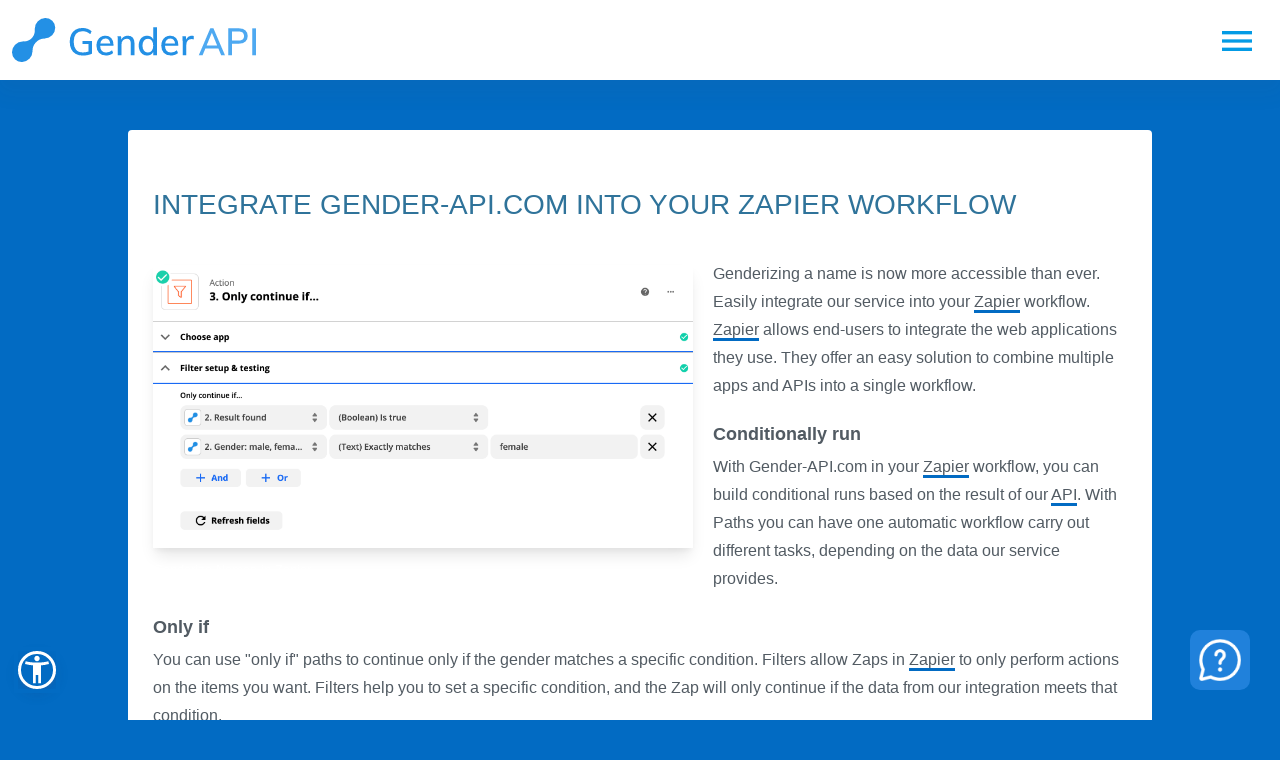

--- FILE ---
content_type: text/html; charset=UTF-8
request_url: https://gender-api.io/en/blog/integrate-gender-apicom-into-your-zapier-workflow
body_size: 31515
content:



<!DOCTYPE html><html lang="en" prefix="og: https://ogp.me/ns#">
<head>
  <meta charset="utf-8">
  <meta name="theme-color" content="#ffffff">
  <meta name="facebook-domain-verification" content="yshuw5evcdedcpocutjncdidv13isx" />

    <title>Integrate Gender-API.com into your Zapier workflow - Integrate Gender-API.com into your Zapier workflow - Gender API - Determines the gender of a first name</title>

    <meta name="keywords" content="gender&#x20;api,&#x20;gender,&#x20;frequently&#x20;asked&#x20;questions,&#x20;blog">
<meta name="description" content="Genderize&#x20;Names&#x20;in&#x20;Zapier&#x20;&#x20;&#x20;&#x20;Genderizing&#x20;a&#x20;name&#x20;is&#x20;now&#x20;more&#x20;accessible&#x20;than&#x20;ever.&#x20;Easily&#x20;integrate&#x20;our&#x20;service&#x20;into&#x20;your&#x20;Zapier&#x20;workflow.&#x20;Zapier&#x20;allows&#x20;end-user...">
<meta name="keywords" content="gender&#x20;api,&#x20;gender,&#x20;frequently&#x20;asked&#x20;questions,&#x20;blog">
<meta name="description" content="Genderize&#x20;Names&#x20;in&#x20;Zapier&#x20;&#x20;&#x20;&#x20;Genderizing&#x20;a&#x20;name&#x20;is&#x20;now&#x20;more&#x20;accessible&#x20;than&#x20;ever.&#x20;Easily&#x20;integrate&#x20;our&#x20;service&#x20;into&#x20;your&#x20;Zapier&#x20;workflow.&#x20;Zapier&#x20;allows&#x20;end-user...">
<meta property="twitter:card" content="summary">
<meta property="og:title" content="Integrate&#x20;Gender-API.com&#x20;into&#x20;your&#x20;Zapier&#x20;workflow">
<meta property="twitter:title" content="Integrate&#x20;Gender-API.com&#x20;into&#x20;your&#x20;Zapier&#x20;workflow">
<meta property="og:description" content="Genderize&#x20;Names&#x20;in&#x20;Zapier&#x20;&#x20;&#x20;&#x20;Genderizing&#x20;a&#x20;name&#x20;is&#x20;now&#x20;more&#x20;accessible&#x20;than&#x20;ever.&#x20;Easily&#x20;integrate&#x20;our&#x20;service&#x20;into&#x20;your&#x20;Zapier&#x20;workflow.&#x20;Zapier&#x20;allows&#x20;end-user...">
<meta property="twitter:description" content="Genderize&#x20;Names&#x20;in&#x20;Zapier&#x20;&#x20;&#x20;&#x20;Genderizing&#x20;a&#x20;name&#x20;is&#x20;now&#x20;more&#x20;accessible&#x20;than&#x20;ever.&#x20;Easily&#x20;integrate&#x20;our&#x20;service&#x20;into&#x20;your&#x20;Zapier&#x20;workflow.&#x20;Zapier&#x20;allows&#x20;end-user...">
<meta property="fb&#x3A;app_id" content="1317825148356065">
<meta property="og:type" content="article">
<meta property="og:url" content="https://gender-api.io/en/blog/integrate-gender-apicom-into-your-zapier-workflow">
<meta property="twitter:url" content="https://gender-api.io/en/blog/integrate-gender-apicom-into-your-zapier-workflow">
<meta property="og:image" content="https://gender-api.io/img/blog/2021-05-12/zapier.png">
<meta property="twitter:image" content="https://gender-api.io/img/blog/2021-05-12/zapier.png">
<meta property="og:site_name" content="Gender&#x20;API">
<meta name="viewport" content="width&#x3D;device-width,&#x20;initial-scale&#x3D;1.0">
        
          <style>
        
.materialize-red{background-color:#e51c23!important}.materialize-red-text{color:#e51c23!important}.materialize-red.lighten-5{background-color:#fdeaeb!important}.materialize-red-text.text-lighten-5{color:#fdeaeb!important}.materialize-red.lighten-4{background-color:#f8c1c3!important}.materialize-red-text.text-lighten-4{color:#f8c1c3!important}.materialize-red.lighten-3{background-color:#f3989b!important}.materialize-red-text.text-lighten-3{color:#f3989b!important}.materialize-red.lighten-2{background-color:#ee6e73!important}.materialize-red-text.text-lighten-2{color:#ee6e73!important}.materialize-red.lighten-1{background-color:#ea454b!important}.materialize-red-text.text-lighten-1{color:#ea454b!important}.materialize-red.darken-1{background-color:#d0181e!important}.materialize-red-text.text-darken-1{color:#d0181e!important}.materialize-red.darken-2{background-color:#b9151b!important}.materialize-red-text.text-darken-2{color:#b9151b!important}.materialize-red.darken-3{background-color:#a21318!important}.materialize-red-text.text-darken-3{color:#a21318!important}.materialize-red.darken-4{background-color:#8b1014!important}.materialize-red-text.text-darken-4{color:#8b1014!important}.red{background-color:#f44336!important}.red-text{color:#f44336!important}.red.lighten-5{background-color:#ffebee!important}.red-text.text-lighten-5{color:#ffebee!important}.red.lighten-4{background-color:#ffcdd2!important}.red-text.text-lighten-4{color:#ffcdd2!important}.red.lighten-3{background-color:#ef9a9a!important}.red-text.text-lighten-3{color:#ef9a9a!important}.red.lighten-2{background-color:#e57373!important}.red-text.text-lighten-2{color:#e57373!important}.red.lighten-1{background-color:#ef5350!important}.red-text.text-lighten-1{color:#ef5350!important}.red.darken-1{background-color:#e53935!important}.red-text.text-darken-1{color:#e53935!important}.red.darken-2{background-color:#d32f2f!important}.red-text.text-darken-2{color:#d32f2f!important}.red.darken-3{background-color:#c62828!important}.red-text.text-darken-3{color:#c62828!important}.red.darken-4{background-color:#b71c1c!important}.red-text.text-darken-4{color:#b71c1c!important}.red.accent-1{background-color:#ff8a80!important}.red-text.text-accent-1{color:#ff8a80!important}.red.accent-2{background-color:#ff5252!important}.red-text.text-accent-2{color:#ff5252!important}.red.accent-3{background-color:#ff1744!important}.red-text.text-accent-3{color:#ff1744!important}.red.accent-4{background-color:#d50000!important}.red-text.text-accent-4{color:#d50000!important}.blue{background-color:#2196f3!important}.blue-text{color:#2196f3!important}.blue.lighten-5{background-color:#e3f2fd!important}.blue-text.text-lighten-5{color:#e3f2fd!important}.blue.lighten-4{background-color:#bbdefb!important}.blue-text.text-lighten-4{color:#bbdefb!important}.blue.lighten-3{background-color:#90caf9!important}.blue-text.text-lighten-3{color:#90caf9!important}.blue.lighten-2{background-color:#64b5f6!important}.blue-text.text-lighten-2{color:#64b5f6!important}.blue.lighten-1{background-color:#42a5f5!important}.blue-text.text-lighten-1{color:#42a5f5!important}.blue.darken-1{background-color:#1e88e5!important}.blue-text.text-darken-1{color:#1e88e5!important}.blue.darken-2{background-color:#1976d2!important}.blue-text.text-darken-2{color:#1976d2!important}.blue.darken-3{background-color:#1565c0!important}.blue-text.text-darken-3{color:#1565c0!important}.blue.darken-4{background-color:#0d47a1!important}.blue-text.text-darken-4{color:#0d47a1!important}.blue.accent-1{background-color:#82b1ff!important}.blue-text.text-accent-1{color:#82b1ff!important}.blue.accent-2{background-color:#448aff!important}.blue-text.text-accent-2{color:#448aff!important}.blue.accent-3{background-color:#2979ff!important}.blue-text.text-accent-3{color:#2979ff!important}.blue.accent-4{background-color:#2962ff!important}.blue-text.text-accent-4{color:#2962ff!important}.light-blue{background-color:#03a9f4!important}.light-blue-text{color:#03a9f4!important}.light-blue.lighten-5{background-color:#e1f5fe!important}.light-blue-text.text-lighten-5{color:#e1f5fe!important}.light-blue.lighten-4{background-color:#b3e5fc!important}.light-blue-text.text-lighten-4{color:#b3e5fc!important}.light-blue.lighten-3{background-color:#81d4fa!important}.light-blue-text.text-lighten-3{color:#81d4fa!important}.light-blue.lighten-2{background-color:#4fc3f7!important}.light-blue-text.text-lighten-2{color:#4fc3f7!important}.light-blue.lighten-1{background-color:#29b6f6!important}.light-blue-text.text-lighten-1{color:#29b6f6!important}.light-blue.darken-1{background-color:#039be5!important}.light-blue-text.text-darken-1{color:#039be5!important}.light-blue.darken-2{background-color:#0288d1!important}.light-blue-text.text-darken-2{color:#0288d1!important}.light-blue.darken-3{background-color:#0277bd!important}.light-blue-text.text-darken-3{color:#0277bd!important}.light-blue.darken-4{background-color:#01579b!important}.light-blue-text.text-darken-4{color:#01579b!important}.light-blue.accent-1{background-color:#80d8ff!important}.light-blue-text.text-accent-1{color:#80d8ff!important}.light-blue.accent-2{background-color:#40c4ff!important}.light-blue-text.text-accent-2{color:#40c4ff!important}.light-blue.accent-3{background-color:#00b0ff!important}.light-blue-text.text-accent-3{color:#00b0ff!important}.light-blue.accent-4{background-color:#0091ea!important}.light-blue-text.text-accent-4{color:#0091ea!important}.teal{background-color:#009688!important}.teal-text{color:#009688!important}.teal.lighten-5{background-color:#e0f2f1!important}.teal-text.text-lighten-5{color:#e0f2f1!important}.teal.lighten-4{background-color:#b2dfdb!important}.teal-text.text-lighten-4{color:#b2dfdb!important}.teal.lighten-3{background-color:#80cbc4!important}.teal-text.text-lighten-3{color:#80cbc4!important}.teal.lighten-2{background-color:#4db6ac!important}.teal-text.text-lighten-2{color:#4db6ac!important}.teal.lighten-1{background-color:#26a69a!important}.teal-text.text-lighten-1{color:#26a69a!important}.teal.darken-1{background-color:#00897b!important}.teal-text.text-darken-1{color:#00897b!important}.teal.darken-2{background-color:#00796b!important}.teal-text.text-darken-2{color:#00796b!important}.teal.darken-3{background-color:#00695c!important}.teal-text.text-darken-3{color:#00695c!important}.teal.darken-4{background-color:#004d40!important}.teal-text.text-darken-4{color:#004d40!important}.teal.accent-1{background-color:#a7ffeb!important}.teal-text.text-accent-1{color:#a7ffeb!important}.teal.accent-2{background-color:#64ffda!important}.teal-text.text-accent-2{color:#64ffda!important}.teal.accent-3{background-color:#1de9b6!important}.teal-text.text-accent-3{color:#1de9b6!important}.teal.accent-4{background-color:#00bfa5!important}.teal-text.text-accent-4{color:#00bfa5!important}.green{background-color:#4caf50!important}.green-text{color:#4caf50!important}.green.lighten-5{background-color:#e8f5e9!important}.green-text.text-lighten-5{color:#e8f5e9!important}.green.lighten-4{background-color:#c8e6c9!important}.green-text.text-lighten-4{color:#c8e6c9!important}.green.lighten-3{background-color:#a5d6a7!important}.green-text.text-lighten-3{color:#a5d6a7!important}.green.lighten-2{background-color:#81c784!important}.green-text.text-lighten-2{color:#81c784!important}.green.lighten-1{background-color:#66bb6a!important}.green-text.text-lighten-1{color:#66bb6a!important}.green.darken-1{background-color:#43a047!important}.green-text.text-darken-1{color:#43a047!important}.green.darken-2{background-color:#388e3c!important}.green-text.text-darken-2{color:#388e3c!important}.green.darken-3{background-color:#2e7d32!important}.green-text.text-darken-3{color:#2e7d32!important}.green.darken-4{background-color:#1b5e20!important}.green-text.text-darken-4{color:#1b5e20!important}.green.accent-1{background-color:#b9f6ca!important}.green-text.text-accent-1{color:#b9f6ca!important}.green.accent-2{background-color:#69f0ae!important}.green-text.text-accent-2{color:#69f0ae!important}.green.accent-3{background-color:#00e676!important}.green-text.text-accent-3{color:#00e676!important}.green.accent-4{background-color:#00c853!important}.green-text.text-accent-4{color:#00c853!important}.grey{background-color:#9e9e9e!important}.grey-text{color:#9e9e9e!important}.grey.lighten-5{background-color:#fafafa!important}.grey-text.text-lighten-5{color:#fafafa!important}.grey.lighten-4{background-color:#f5f5f5!important}.grey-text.text-lighten-4{color:#f5f5f5!important}.grey.lighten-3{background-color:#eee!important}.grey-text.text-lighten-3{color:#eee!important}.grey.lighten-2{background-color:#e0e0e0!important}.grey-text.text-lighten-2{color:#e0e0e0!important}.grey.lighten-1{background-color:#bdbdbd!important}.grey-text.text-lighten-1{color:#bdbdbd!important}.grey.darken-1{background-color:#757575!important}.grey-text.text-darken-1{color:#757575!important}.grey.darken-2{background-color:#616161!important}.grey-text.text-darken-2{color:#616161!important}.grey.darken-3{background-color:#424242!important}.grey-text.text-darken-3{color:#424242!important}.grey.darken-4{background-color:#212121!important}.grey-text.text-darken-4{color:#212121!important}.black{background-color:#000!important}.black-text{color:#000!important}.white{background-color:#fff!important}.white-text{color:#fff!important}.transparent{background-color:transparent!important}.transparent-text{color:transparent!important}@media screen{/*! normalize.css v7.0.0 | MIT License | github.com/necolas/normalize.css */html{line-height:1.15;-ms-text-size-adjust:100%;-webkit-text-size-adjust:100%}body{margin:0}h1{font-size:2em;margin:.67em 0}hr{box-sizing:content-box;height:0;overflow:visible}pre{font-family:monospace,monospace;font-size:1em}a{background-color:transparent;-webkit-text-decoration-skip:objects}abbr[title]{border-bottom:0;text-decoration:underline;text-decoration:underline dotted}b,strong{font-weight:bolder}code,kbd,samp{font-family:monospace,monospace;font-size:1em}img{border-style:none}svg:not(:root){overflow:hidden}button,input,optgroup,select,textarea{font-family:sans-serif;font-size:100%;line-height:1.15;margin:0}button,input{overflow:visible}button,select{text-transform:none}button,html [type=button],[type=reset],[type=submit]{-webkit-appearance:button}button::-moz-focus-inner,[type=button]::-moz-focus-inner,[type=reset]::-moz-focus-inner,[type=submit]::-moz-focus-inner{border-style:none;padding:0}button:-moz-focusring,[type=button]:-moz-focusring,[type=reset]:-moz-focusring,[type=submit]:-moz-focusring{outline:1px dotted ButtonText}fieldset{padding:.35em .75em .625em}legend{box-sizing:border-box;color:inherit;display:table;max-width:100%;padding:0;white-space:normal}textarea{overflow:auto}[type=checkbox],[type=radio]{box-sizing:border-box;padding:0}[type=number]::-webkit-inner-spin-button,[type=number]::-webkit-outer-spin-button{height:auto}[type=search]{-webkit-appearance:textfield;outline-offset:-2px}[type=search]::-webkit-search-cancel-button,[type=search]::-webkit-search-decoration{-webkit-appearance:none}::-webkit-file-upload-button{-webkit-appearance:button;font:inherit}summary{display:list-item}template{display:none}[hidden]{display:none}html{box-sizing:border-box}*,*:before,*:after{box-sizing:inherit}button,input,optgroup,select,textarea{font-family:-apple-system,BlinkMacSystemFont,"Segoe UI",Roboto,Oxygen-Sans,Ubuntu,Cantarell,"Helvetica Neue",sans-serif}ul:not(.browser-default){padding-left:0;list-style-type:none}ul:not(.browser-default)>li{list-style-type:none}a{color:#039be5;text-decoration:none;-webkit-tap-highlight-color:transparent}.valign-wrapper{display:flex;align-items:center}.clearfix::after{content:" ";display:block;height:0;clear:both}.z-depth-0{box-shadow:none!important}.z-depth-1,.sidenav,.dropdown-content,.btn-floating.btn-small,.btn,.btn-small,.btn-large,.toast,.card,.card-panel,nav{box-shadow:rgba(0,0,0,0.1) 0 10px 15px -3px,rgba(0,0,0,0.05) 0 4px 6px -2px}.z-depth-1-half,.btn-floating:hover,.btn:hover,.btn-small:hover,.btn-large:hover{box-shadow:0 3px 3px 0 rgba(0,0,0,0.14),0 1px 7px 0 rgba(0,0,0,0.12),0 3px 1px -1px rgba(0,0,0,0.2)}.z-depth-2{box-shadow:0 4px 5px 0 rgba(0,0,0,0.14),0 1px 10px 0 rgba(0,0,0,0.12),0 2px 4px -1px rgba(0,0,0,0.3)}.z-depth-5,.modal{box-shadow:0 24px 38px 3px rgba(0,0,0,0.14),0 9px 46px 8px rgba(0,0,0,0.12),0 11px 15px -7px rgba(0,0,0,0.2)}.hoverable{transition:box-shadow .25s}.hoverable:hover{box-shadow:0 8px 17px 0 rgba(0,0,0,0.2),0 6px 20px 0 rgba(0,0,0,0.19)}.divider{height:1px;overflow:hidden;background-color:#e0e0e0}blockquote{margin:20px 0;padding-left:1.5rem;border-left:5px solid #ee6e73}span.material-icons{line-height:inherit}span.material-icons.left{float:left;margin-right:15px}span.material-icons.right{float:right;margin-left:15px}span.material-icons.tiny{font-size:1rem}span.material-icons.small{font-size:2rem}span.material-icons.medium{font-size:4rem}span.material-icons.large{font-size:6rem}.pin-top,.pin-bottom{position:relative}.pinned{position:fixed!important}ul.staggered-list li{opacity:0}.fade-in{opacity:0;transform-origin:0 50%}/*!
   * Waves v0.6.0
   * http://fian.my.id/Waves
   *
   * Copyright 2014 Alfiana E. Sibuea and other contributors
   * Released under the MIT license
   * https://github.com/fians/Waves/blob/master/LICENSE
   */}@media only screen and (max-width :600px){.hide-on-small-only,.hide-on-small-and-down{display:none!important}}@media only screen and (max-width :992px){.hide-on-med-and-down{display:none!important}}@media only screen and (min-width :601px){.hide-on-med-and-up{display:none!important}}@media only screen and (min-width:600px) and (max-width:992px){.hide-on-med-only{display:none!important}}@media only screen and (min-width :993px){.hide-on-large-only{display:none!important}}@media only screen and (min-width :1201px){.hide-on-extra-large-only{display:none!important}}@media only screen and (min-width :1201px){.show-on-extra-large{display:block!important}}@media only screen and (min-width :993px){.show-on-large{display:block!important}}@media only screen and (min-width:600px) and (max-width:992px){.show-on-medium{display:block!important}}@media only screen and (max-width :600px){.show-on-small{display:block!important}}@media only screen and (min-width :601px){.show-on-medium-and-up{display:block!important}}@media only screen and (max-width :992px){.show-on-medium-and-down{display:block!important}}@media only screen and (max-width :600px){.center-on-small-only{text-align:center}}@media screen{table,th,td{border:0}table{width:100%;display:table;border-collapse:collapse;border-spacing:0}table.striped tr{border-bottom:0}table.striped>tbody>tr:nth-child(odd){background-color:rgba(242,242,242,0.5)}table.striped>tbody>tr>td{border-radius:0}table.highlight>tbody>tr{transition:background-color .25s ease}table.highlight>tbody>tr:hover{background-color:rgba(242,242,242,0.5)}table.centered thead tr th,table.centered tbody tr td{text-align:center}tr{border-bottom:1px solid rgba(0,0,0,0.12)}td,th{padding:15px 5px;display:table-cell;text-align:left;vertical-align:middle;border-radius:2px}.secondary-content{float:right;color:#26a69a}.collapsible .collection{margin:0;border:0}.hide{display:none!important}.left-align{text-align:left}.right-align{text-align:right}.center,.center-align{text-align:center}.left{float:left!important}.right{float:right!important}.no-select{user-select:none}.circle{border-radius:50%}.center-block{display:block;margin-left:auto;margin-right:auto}.truncate{display:block;white-space:nowrap;overflow:hidden;text-overflow:ellipsis}.no-padding{padding:0!important}.material-icons{text-rendering:optimizeLegibility;font-feature-settings:"liga"}.container{margin:0 auto;max-width:1280px;width:90%}}@media only screen and (min-width :601px){.container{width:85%}}@media only screen and (min-width :993px){.container{width:70%}}@media screen{.col .row{margin-left:-0.75rem;margin-right:-0.75rem}.section{padding-top:1rem;padding-bottom:1rem}.section.no-pad{padding:0}.section.no-pad-bot{padding-bottom:0}.section.no-pad-top{padding-top:0}.row{margin-left:auto;margin-right:auto;margin-bottom:20px}.row:after{content:"";display:table;clear:both}.row .col{float:left;box-sizing:border-box;padding:0 .75rem;min-height:1px}.row .col[class*=push-],.row .col[class*=pull-]{position:relative}.row .col.s1{width:8.3333333333%;margin-left:auto;left:auto;right:auto}.row .col.s2{width:16.6666666667%;margin-left:auto;left:auto;right:auto}.row .col.s3{width:25%;margin-left:auto;left:auto;right:auto}.row .col.s4{width:33.3333333333%;margin-left:auto;left:auto;right:auto}.row .col.s5{width:41.6666666667%;margin-left:auto;left:auto;right:auto}.row .col.s6{width:50%;margin-left:auto;left:auto;right:auto}.row .col.s7{width:58.3333333333%;margin-left:auto;left:auto;right:auto}.row .col.s8{width:66.6666666667%;margin-left:auto;left:auto;right:auto}.row .col.s9{width:75%;margin-left:auto;left:auto;right:auto}.row .col.s10{width:83.3333333333%;margin-left:auto;left:auto;right:auto}.row .col.s11{width:91.6666666667%;margin-left:auto;left:auto;right:auto}.row .col.s12{width:100%;margin-left:auto;left:auto;right:auto}.row .col.offset-s1{margin-left:8.3333333333%}.row .col.pull-s1{right:8.3333333333%}.row .col.push-s1{left:8.3333333333%}.row .col.offset-s2{margin-left:16.6666666667%}.row .col.pull-s2{right:16.6666666667%}.row .col.push-s2{left:16.6666666667%}.row .col.offset-s3{margin-left:25%}.row .col.pull-s3{right:25%}.row .col.push-s3{left:25%}.row .col.offset-s4{margin-left:33.3333333333%}.row .col.pull-s4{right:33.3333333333%}.row .col.push-s4{left:33.3333333333%}.row .col.offset-s5{margin-left:41.6666666667%}.row .col.pull-s5{right:41.6666666667%}.row .col.push-s5{left:41.6666666667%}.row .col.offset-s6{margin-left:50%}.row .col.pull-s6{right:50%}.row .col.push-s6{left:50%}.row .col.offset-s7{margin-left:58.3333333333%}.row .col.pull-s7{right:58.3333333333%}.row .col.push-s7{left:58.3333333333%}.row .col.offset-s8{margin-left:66.6666666667%}.row .col.pull-s8{right:66.6666666667%}.row .col.push-s8{left:66.6666666667%}.row .col.offset-s9{margin-left:75%}.row .col.pull-s9{right:75%}.row .col.push-s9{left:75%}.row .col.offset-s10{margin-left:83.3333333333%}.row .col.pull-s10{right:83.3333333333%}.row .col.push-s10{left:83.3333333333%}.row .col.offset-s11{margin-left:91.6666666667%}.row .col.pull-s11{right:91.6666666667%}.row .col.push-s11{left:91.6666666667%}.row .col.offset-s12{margin-left:100%}.row .col.pull-s12{right:100%}.row .col.push-s12{left:100%}}@media only screen and (min-width :601px){.row .col.m1{width:8.3333333333%;margin-left:auto;left:auto;right:auto}.row .col.m2{width:16.6666666667%;margin-left:auto;left:auto;right:auto}.row .col.m3{width:25%;margin-left:auto;left:auto;right:auto}.row .col.m4{width:33.3333333333%;margin-left:auto;left:auto;right:auto}.row .col.m5{width:41.6666666667%;margin-left:auto;left:auto;right:auto}.row .col.m6{width:50%;margin-left:auto;left:auto;right:auto}.row .col.m7{width:58.3333333333%;margin-left:auto;left:auto;right:auto}.row .col.m8{width:66.6666666667%;margin-left:auto;left:auto;right:auto}.row .col.m9{width:75%;margin-left:auto;left:auto;right:auto}.row .col.m10{width:83.3333333333%;margin-left:auto;left:auto;right:auto}.row .col.m11{width:91.6666666667%;margin-left:auto;left:auto;right:auto}.row .col.m12{width:100%;margin-left:auto;left:auto;right:auto}.row .col.offset-m1{margin-left:8.3333333333%}.row .col.pull-m1{right:8.3333333333%}.row .col.push-m1{left:8.3333333333%}.row .col.offset-m2{margin-left:16.6666666667%}.row .col.pull-m2{right:16.6666666667%}.row .col.push-m2{left:16.6666666667%}.row .col.offset-m3{margin-left:25%}.row .col.pull-m3{right:25%}.row .col.push-m3{left:25%}.row .col.offset-m4{margin-left:33.3333333333%}.row .col.pull-m4{right:33.3333333333%}.row .col.push-m4{left:33.3333333333%}.row .col.offset-m5{margin-left:41.6666666667%}.row .col.pull-m5{right:41.6666666667%}.row .col.push-m5{left:41.6666666667%}.row .col.offset-m6{margin-left:50%}.row .col.pull-m6{right:50%}.row .col.push-m6{left:50%}.row .col.offset-m7{margin-left:58.3333333333%}.row .col.pull-m7{right:58.3333333333%}.row .col.push-m7{left:58.3333333333%}.row .col.offset-m8{margin-left:66.6666666667%}.row .col.pull-m8{right:66.6666666667%}.row .col.push-m8{left:66.6666666667%}.row .col.offset-m9{margin-left:75%}.row .col.pull-m9{right:75%}.row .col.push-m9{left:75%}.row .col.offset-m10{margin-left:83.3333333333%}.row .col.pull-m10{right:83.3333333333%}.row .col.push-m10{left:83.3333333333%}.row .col.offset-m11{margin-left:91.6666666667%}.row .col.pull-m11{right:91.6666666667%}.row .col.push-m11{left:91.6666666667%}.row .col.offset-m12{margin-left:100%}.row .col.pull-m12{right:100%}.row .col.push-m12{left:100%}}@media only screen and (min-width :993px){.row .col.l1{width:8.3333333333%;margin-left:auto;left:auto;right:auto}.row .col.l2{width:16.6666666667%;margin-left:auto;left:auto;right:auto}.row .col.l3{width:25%;margin-left:auto;left:auto;right:auto}.row .col.l4{width:33.3333333333%;margin-left:auto;left:auto;right:auto}.row .col.l5{width:41.6666666667%;margin-left:auto;left:auto;right:auto}.row .col.l6{width:50%;margin-left:auto;left:auto;right:auto}.row .col.l7{width:58.3333333333%;margin-left:auto;left:auto;right:auto}.row .col.l8{width:66.6666666667%;margin-left:auto;left:auto;right:auto}.row .col.l9{width:75%;margin-left:auto;left:auto;right:auto}.row .col.l10{width:83.3333333333%;margin-left:auto;left:auto;right:auto}.row .col.l11{width:91.6666666667%;margin-left:auto;left:auto;right:auto}.row .col.l12{width:100%;margin-left:auto;left:auto;right:auto}.row .col.offset-l1{margin-left:8.3333333333%}.row .col.pull-l1{right:8.3333333333%}.row .col.push-l1{left:8.3333333333%}.row .col.offset-l2{margin-left:16.6666666667%}.row .col.pull-l2{right:16.6666666667%}.row .col.push-l2{left:16.6666666667%}.row .col.offset-l3{margin-left:25%}.row .col.pull-l3{right:25%}.row .col.push-l3{left:25%}.row .col.offset-l4{margin-left:33.3333333333%}.row .col.pull-l4{right:33.3333333333%}.row .col.push-l4{left:33.3333333333%}.row .col.offset-l5{margin-left:41.6666666667%}.row .col.pull-l5{right:41.6666666667%}.row .col.push-l5{left:41.6666666667%}.row .col.offset-l6{margin-left:50%}.row .col.pull-l6{right:50%}.row .col.push-l6{left:50%}.row .col.offset-l7{margin-left:58.3333333333%}.row .col.pull-l7{right:58.3333333333%}.row .col.push-l7{left:58.3333333333%}.row .col.offset-l8{margin-left:66.6666666667%}.row .col.pull-l8{right:66.6666666667%}.row .col.push-l8{left:66.6666666667%}.row .col.offset-l9{margin-left:75%}.row .col.pull-l9{right:75%}.row .col.push-l9{left:75%}.row .col.offset-l10{margin-left:83.3333333333%}.row .col.pull-l10{right:83.3333333333%}.row .col.push-l10{left:83.3333333333%}.row .col.offset-l11{margin-left:91.6666666667%}.row .col.pull-l11{right:91.6666666667%}.row .col.push-l11{left:91.6666666667%}.row .col.offset-l12{margin-left:100%}.row .col.pull-l12{right:100%}.row .col.push-l12{left:100%}}@media only screen and (min-width :1201px){.row .col.xl1{width:8.3333333333%;margin-left:auto;left:auto;right:auto}.row .col.xl2{width:16.6666666667%;margin-left:auto;left:auto;right:auto}.row .col.xl3{width:25%;margin-left:auto;left:auto;right:auto}.row .col.xl4{width:33.3333333333%;margin-left:auto;left:auto;right:auto}.row .col.xl5{width:41.6666666667%;margin-left:auto;left:auto;right:auto}.row .col.xl6{width:50%;margin-left:auto;left:auto;right:auto}.row .col.xl7{width:58.3333333333%;margin-left:auto;left:auto;right:auto}.row .col.xl8{width:66.6666666667%;margin-left:auto;left:auto;right:auto}.row .col.xl9{width:75%;margin-left:auto;left:auto;right:auto}.row .col.xl10{width:83.3333333333%;margin-left:auto;left:auto;right:auto}.row .col.xl11{width:91.6666666667%;margin-left:auto;left:auto;right:auto}.row .col.xl12{width:100%;margin-left:auto;left:auto;right:auto}.row .col.offset-xl1{margin-left:8.3333333333%}.row .col.pull-xl1{right:8.3333333333%}.row .col.push-xl1{left:8.3333333333%}.row .col.offset-xl2{margin-left:16.6666666667%}.row .col.pull-xl2{right:16.6666666667%}.row .col.push-xl2{left:16.6666666667%}.row .col.offset-xl3{margin-left:25%}.row .col.pull-xl3{right:25%}.row .col.push-xl3{left:25%}.row .col.offset-xl4{margin-left:33.3333333333%}.row .col.pull-xl4{right:33.3333333333%}.row .col.push-xl4{left:33.3333333333%}.row .col.offset-xl5{margin-left:41.6666666667%}.row .col.pull-xl5{right:41.6666666667%}.row .col.push-xl5{left:41.6666666667%}.row .col.offset-xl6{margin-left:50%}.row .col.pull-xl6{right:50%}.row .col.push-xl6{left:50%}.row .col.offset-xl7{margin-left:58.3333333333%}.row .col.pull-xl7{right:58.3333333333%}.row .col.push-xl7{left:58.3333333333%}.row .col.offset-xl8{margin-left:66.6666666667%}.row .col.pull-xl8{right:66.6666666667%}.row .col.push-xl8{left:66.6666666667%}.row .col.offset-xl9{margin-left:75%}.row .col.pull-xl9{right:75%}.row .col.push-xl9{left:75%}.row .col.offset-xl10{margin-left:83.3333333333%}.row .col.pull-xl10{right:83.3333333333%}.row .col.push-xl10{left:83.3333333333%}.row .col.offset-xl11{margin-left:91.6666666667%}.row .col.pull-xl11{right:91.6666666667%}.row .col.push-xl11{left:91.6666666667%}.row .col.offset-xl12{margin-left:100%}.row .col.pull-xl12{right:100%}.row .col.push-xl12{left:100%}}@media screen{nav{color:#fff;background-color:#ee6e73;width:100%;height:56px;line-height:56px}nav.nav-extended{height:auto}nav.nav-extended .nav-wrapper{min-height:56px;height:auto}nav.nav-extended .nav-content{position:relative;line-height:normal}nav a{color:#fff}nav [class^=mdi-],nav [class*=mdi-],nav span.material-icons{display:block;font-size:24px;height:56px;line-height:56px}nav .nav-wrapper{position:relative;height:100%}nav .sidenav-trigger{float:left;position:relative;z-index:1;height:56px;margin:0 18px}nav .sidenav-trigger i{height:56px;line-height:56px}nav .nav-title{display:inline-block;font-size:32px;padding:28px 0}nav ul{margin:0}nav ul li{transition:background-color .3s;display:list-item;padding:0;float:left}nav ul li.active{background-color:rgba(0,0,0,0.1)}nav ul a{transition:background-color .3s;font-size:1rem;color:#fff;display:block;padding:0 15px;cursor:pointer}nav ul a:hover{background-color:rgba(0,0,0,0.1)}nav ul.left{float:left}.navbar-fixed{position:relative;height:56px;z-index:997}.navbar-fixed nav{position:fixed}}@media only screen and (min-width :601px){nav.nav-extended .nav-wrapper{min-height:64px}.navbar-fixed{height:64px}}@media screen{a{text-decoration:none}html{line-height:1.5;font-family:-apple-system,BlinkMacSystemFont,"Segoe UI",Roboto,Oxygen-Sans,Ubuntu,Cantarell,"Helvetica Neue",sans-serif;font-weight:normal;color:rgba(0,0,0,0.87)}}@media only screen and (min-width:0){html{font-size:14px}}@media only screen and (min-width:992px){html{font-size:14.5px}}@media only screen and (min-width:1200px){html{font-size:15px}}@media screen{h1,h2,h3,h4,h5,h6{font-weight:400;line-height:1.3}h1 a,h2 a,h3 a,h4 a,h5 a,h6 a{font-weight:inherit}h1{font-size:4.2rem;line-height:110%;margin:2.8rem 0 1.68rem 0}h2{font-size:3.56rem;line-height:110%;margin:2.3733333333rem 0 1.424rem 0}h3{font-size:2.92rem;line-height:110%;margin:1.9466666667rem 0 1.168rem 0}h4{font-size:2.28rem;line-height:110%;margin:1.52rem 0 .912rem 0}h5{font-size:1.64rem;line-height:110%;margin:1.0933333333rem 0 .656rem 0}h6{font-size:1.15rem;line-height:110%;margin:.7666666667rem 0 .46rem 0}em{font-style:italic}strong{font-weight:500}small{font-size:75%}.light{font-weight:300}.thin{font-weight:200}}@media only screen and (min-width:360px){.flow-text{font-size:1.2rem}}@media only screen and (min-width:390px){.flow-text{font-size:1.224rem}}@media only screen and (min-width:420px){.flow-text{font-size:1.248rem}}@media only screen and (min-width:450px){.flow-text{font-size:1.272rem}}@media only screen and (min-width:480px){.flow-text{font-size:1.296rem}}@media only screen and (min-width:510px){.flow-text{font-size:1.32rem}}@media only screen and (min-width:540px){.flow-text{font-size:1.344rem}}@media only screen and (min-width:570px){.flow-text{font-size:1.368rem}}@media only screen and (min-width:600px){.flow-text{font-size:1.392rem}}@media only screen and (min-width:630px){.flow-text{font-size:1.416rem}}@media only screen and (min-width:660px){.flow-text{font-size:1.44rem}}@media only screen and (min-width:690px){.flow-text{font-size:1.464rem}}@media only screen and (min-width:720px){.flow-text{font-size:1.488rem}}@media only screen and (min-width:750px){.flow-text{font-size:1.512rem}}@media only screen and (min-width:780px){.flow-text{font-size:1.536rem}}@media only screen and (min-width:810px){.flow-text{font-size:1.56rem}}@media only screen and (min-width:840px){.flow-text{font-size:1.584rem}}@media only screen and (min-width:870px){.flow-text{font-size:1.608rem}}@media only screen and (min-width:900px){.flow-text{font-size:1.632rem}}@media only screen and (min-width:930px){.flow-text{font-size:1.656rem}}@media only screen and (min-width:960px){.flow-text{font-size:1.68rem}}@media only screen and (max-width:360px){.flow-text{font-size:1.2rem}}@media screen{.scale-transition{transition:transform .3s cubic-bezier(0.53,0.01,0.36,1.63)!important}.scale-transition.scale-out{transform:scale(0);transition:transform .2s!important}.scale-transition.scale-in{transform:scale(1)}.card-panel{transition:box-shadow .25s;padding:24px;margin:.5rem 0 1rem 0;border-radius:2px;background-color:#fff}.card{position:relative;margin:.5rem 0 1rem 0;background-color:#fff;transition:box-shadow .25s;border-radius:2px}.card .card-title{font-size:24px;font-weight:300}.card .card-title.activator{cursor:pointer}.card.small,.card.medium,.card.large{position:relative}.card.small .card-image,.card.medium .card-image,.card.large .card-image{max-height:60%;overflow:hidden}.card.small .card-image+.card-content,.card.medium .card-image+.card-content,.card.large .card-image+.card-content{max-height:40%}.card.small .card-content,.card.medium .card-content,.card.large .card-content{max-height:100%;overflow:hidden}.card.small .card-action,.card.medium .card-action,.card.large .card-action{position:absolute;bottom:0;left:0;right:0}.card.small{height:300px}.card.medium{height:400px}.card.large{height:500px}.card.sticky-action .card-action{z-index:2}.card.sticky-action .card-reveal{z-index:1;padding-bottom:64px}.card .card-content{padding:24px;border-radius:0 0 2px 2px}.card .card-content p{margin:0}.card .card-content .card-title{display:block;line-height:32px;margin-bottom:8px}.card .card-content .card-title i{line-height:32px}#toast-container{display:block;position:fixed;z-index:10000}}@media only screen and (max-width :600px){#toast-container{min-width:100%;bottom:0}}@media only screen and (min-width :601px) and (max-width :992px){#toast-container{left:5%;bottom:7%;max-width:90%}}@media only screen and (min-width :993px){#toast-container{top:10%;right:7%;max-width:86%}}@media screen{.toast{border-radius:2px;top:35px;width:auto;margin-top:10px;position:relative;max-width:100%;height:auto;min-height:48px;line-height:1.5em;background-color:#323232;padding:10px 25px;font-size:1.1rem;font-weight:300;color:#fff;display:flex;align-items:center;justify-content:space-between;cursor:default}.toast .toast-action{color:#eeff41;font-weight:500;margin-right:-25px;margin-left:3rem}.toast.rounded{border-radius:24px}}@media only screen and (max-width :600px){.toast{width:100%;border-radius:0}}@media screen{.btn,.btn-small,.btn-large,.btn-flat{border:0;border-radius:2px;display:inline-block;min-height:38px;line-height:38px;padding:0 16px;vertical-align:middle;-webkit-tap-highlight-color:transparent;height:auto;text-transform:none}.btn.disabled,.btn-floating.disabled,.btn-large.disabled,.btn-small.disabled,.btn-flat.disabled,.btn:disabled,.btn-floating:disabled,.btn-large:disabled,.btn-small:disabled,.btn-flat:disabled,.btn[disabled],.btn-floating[disabled],.btn-large[disabled],.btn-small[disabled],.btn-flat[disabled]{pointer-events:none;background-color:#dfdfdf!important;box-shadow:none;color:#9f9f9f!important;cursor:default}.btn.disabled:hover,.btn-floating.disabled:hover,.btn-large.disabled:hover,.btn-small.disabled:hover,.btn-flat.disabled:hover,.btn:disabled:hover,.btn-floating:disabled:hover,.btn-large:disabled:hover,.btn-small:disabled:hover,.btn-flat:disabled:hover,.btn[disabled]:hover,.btn-floating[disabled]:hover,.btn-large[disabled]:hover,.btn-small[disabled]:hover,.btn-flat[disabled]:hover{background-color:#dfdfdf!important;color:#9f9f9f!important}.btn,.btn-small,.btn-large,.btn-floating,.btn-flat{font-size:14px;outline:0}.btn i,.btn-floating i,.btn-large i,.btn-small i,.btn-flat i{font-size:1.3rem;line-height:inherit}.btn:focus,.btn-small:focus,.btn-large:focus,.btn-floating:focus{background-color:#1d7d74}.btn,.btn-small,.btn-large{text-decoration:none;color:#fff;background-color:#26a69a;text-align:center;letter-spacing:.5px;transition:background-color .2s ease-out;cursor:pointer}.btn:hover,.btn-small:hover,.btn-large:hover{background-color:#2bbbad}.btn-floating:hover{background-color:#26a69a}.btn-floating:before{border-radius:0}.btn-floating.btn-large{width:56px;height:56px;padding:0}.btn-floating.btn-large i{line-height:56px}.btn-floating.btn-small{display:inline-block;color:#fff;position:relative;overflow:hidden;z-index:1;width:40px;height:40px;line-height:40px;padding:0;background-color:#26a69a;border-radius:50%;transition:background-color .3s;cursor:pointer;vertical-align:middle}.btn-floating.btn-small.halfway-fab{bottom:-17.1px}.btn-floating.btn-small i{line-height:34.2px}.btn-floating.halfway-fab{position:absolute;right:24px;bottom:-20px}.btn-floating.halfway-fab.left{right:auto;left:24px}.btn-floating i{width:inherit;display:inline-block;text-align:center;color:#fff;font-size:1.6rem;line-height:40px}button.btn-floating{border:0}.fixed-action-btn.active ul{visibility:visible}.fixed-action-btn.direction-left,.fixed-action-btn.direction-right{padding:0 0 0 15px}.fixed-action-btn.direction-left ul,.fixed-action-btn.direction-right ul{text-align:right;right:64px;top:50%;transform:translateY(-50%);height:100%;left:auto;width:500px}.fixed-action-btn.direction-left ul li,.fixed-action-btn.direction-right ul li{display:inline-block;margin:7.5px 15px 0 0}.fixed-action-btn.direction-right{padding:0 15px 0 0}.fixed-action-btn.direction-right ul{text-align:left;direction:rtl;left:64px;right:auto}.fixed-action-btn.direction-right ul li{margin:7.5px 0 0 15px}.fixed-action-btn.direction-bottom{padding:0 0 15px 0}.fixed-action-btn.direction-bottom ul{top:64px;bottom:auto;display:flex;flex-direction:column-reverse}.fixed-action-btn.direction-bottom ul li{margin:15px 0 0 0}.fixed-action-btn.toolbar{padding:0;height:56px;position:fixed;right:23px;bottom:23px;padding-top:15px;margin-bottom:0;z-index:997}.fixed-action-btn.toolbar.active>a i{opacity:0}.fixed-action-btn.toolbar ul{display:flex;top:0;bottom:0;z-index:1}.fixed-action-btn.toolbar ul li{flex:1;display:inline-block;margin:0;height:100%;transition:none}.fixed-action-btn.toolbar ul li a{display:block;overflow:hidden;position:relative;width:100%;height:100%;background-color:transparent;box-shadow:none;color:#fff;line-height:56px;z-index:1}.fixed-action-btn.toolbar ul li a i{line-height:inherit}.fixed-action-btn ul{left:0;right:0;text-align:center;position:absolute;bottom:64px;margin:0;visibility:hidden}.fixed-action-btn ul li{margin-bottom:15px}.fixed-action-btn ul a.btn-floating{opacity:0}.fixed-action-btn .fab-backdrop{position:absolute;top:0;left:0;z-index:-1;width:40px;height:40px;background-color:#26a69a;border-radius:50%;transform:scale(0)}.btn-flat{box-shadow:none;background-color:transparent;color:#343434;cursor:pointer;transition:background-color .2s}.btn-flat:focus,.btn-flat:hover{box-shadow:none}.btn-flat:focus{background-color:rgba(0,0,0,0.1)}.btn-flat.disabled,.btn-flat.btn-flat[disabled]{background-color:transparent!important;color:#b3b3b3!important;cursor:default}.btn-large{height:57px;line-height:57px;font-size:15px;padding:0 28px}.btn-large i{font-size:1.6rem}.btn-small{height:34.2px;min-height:34.2px;line-height:34.2px;font-size:13px}.btn-small i{font-size:1.2rem}.btn-block{display:block}.btn-blue-underline{background-color:transparent;border-bottom:3px solid #026bc3;border-radius:1px}.btn-blue-underline:focus{background-color:transparent}.btn-blue-underline.btn-blue-underline:hover{background-color:#f5f5f5;border-bottom:3px solid #026bc3}.btn-blue-underline.inactive{border-bottom-color:transparent}.dropdown-content{background-color:#fff;margin:0;display:none;min-width:100px;overflow-y:auto;opacity:0;position:absolute;left:0;top:0;z-index:9999;transform-origin:0 0}.dropdown-content:focus{outline:0}.dropdown-content li{clear:both;color:rgba(0,0,0,0.87);cursor:pointer;min-height:50px;line-height:1.5rem;width:100%;text-align:left}.dropdown-content li:hover,.dropdown-content li.active{background-color:#eee}.dropdown-content li:focus{outline:0}.dropdown-content li.divider{min-height:0;height:1px}.dropdown-content li>a,.dropdown-content li>span{font-size:16px;color:#26a69a;display:block;line-height:22px;padding:14px 12px}.dropdown-content li>span>label{top:1px;left:0;height:18px}.dropdown-content li>a>i{height:inherit;line-height:inherit;float:left;margin:0 24px 0 0;width:24px}body.keyboard-focused .dropdown-content li:focus{background-color:#dadada}.input-field.col .dropdown-content [type=checkbox]+label{top:1px;left:0;height:18px;transform:none}.dropdown-trigger{cursor:pointer}.waves-effect{position:relative;cursor:pointer;display:inline-block;overflow:hidden;user-select:none;-webkit-tap-highlight-color:transparent;vertical-align:middle;z-index:1;transition:.3s ease-out}.waves-effect .waves-ripple{position:absolute;border-radius:50%;width:20px;height:20px;margin-top:-10px;margin-left:-10px;opacity:0;background:rgba(0,0,0,0.2);transition:all .7s ease-out;transition-property:transform,opacity;transform:scale(0);pointer-events:none}.waves-effect.waves-light .waves-ripple{background-color:rgba(255,255,255,0.45)}.waves-effect.waves-red .waves-ripple{background-color:rgba(244,67,54,0.7)}.waves-effect.waves-yellow .waves-ripple{background-color:rgba(255,235,59,0.7)}.waves-effect.waves-orange .waves-ripple{background-color:rgba(255,152,0,0.7)}.waves-effect.waves-purple .waves-ripple{background-color:rgba(156,39,176,0.7)}.waves-effect.waves-green .waves-ripple{background-color:rgba(76,175,80,0.7)}.waves-effect.waves-teal .waves-ripple{background-color:rgba(0,150,136,0.7)}.waves-effect input[type=button],.waves-effect input[type=reset],.waves-effect input[type=submit]{border:0;font-style:normal;font-size:inherit;text-transform:inherit;background:0}.waves-effect img{position:relative;z-index:-1}.waves-notransition{transition:none!important}.waves-circle{transform:translateZ(0);-webkit-mask-image:-webkit-radial-gradient(circle,white 100%,black 100%)}.waves-input-wrapper{border-radius:.2em;vertical-align:bottom}.waves-input-wrapper .waves-button-input{position:relative;top:0;left:0;z-index:1}.waves-circle{text-align:center;width:2.5em;height:2.5em;line-height:2.5em;border-radius:50%;-webkit-mask-image:none}.waves-block{display:block}.waves-effect .waves-ripple{z-index:-1}.modal{display:none;position:fixed;left:0;right:0;background-color:#fafafa;padding:0;max-height:70%;width:55%;margin:auto;overflow-y:auto;border-radius:2px;will-change:top,opacity}.modal:focus{outline:0}}@media only screen and (max-width :992px){.modal{width:95%}}@media screen{.modal h1,.modal h2,.modal h3,.modal h4{margin-top:0}.modal .modal-content{padding:24px}.modal .modal-close{cursor:pointer;color:#ccc;transition:color .5s}.modal .modal-close:hover{color:#555}.modal .modal-close i{margin-top:2px}.modal .modal-footer{border-radius:0 0 2px 2px;background-color:#fafafa;padding:4px 6px;height:56px;width:100%;text-align:right}.modal .modal-footer .btn,.modal .modal-footer .btn-large,.modal .modal-footer .btn-small,.modal .modal-footer .btn-flat{margin:6px 0;min-width:100px}.modal-overlay{position:fixed;z-index:999;top:-25%;left:0;bottom:0;right:0;height:125%;width:100%;background:#000;display:none;will-change:opacity}.modal.modal-fixed-footer{padding:0;height:70%}.modal.modal-fixed-footer .modal-content{position:absolute;height:calc(100% - 56px);max-height:100%;width:100%;overflow-y:auto}.modal.modal-fixed-footer .modal-footer{border-top:1px solid rgba(0,0,0,0.1);position:absolute;bottom:0}.modal.bottom-sheet{top:auto;bottom:-100%;margin:0;width:100%;max-height:45%;border-radius:0;will-change:bottom,opacity}.chip{display:inline-block;height:32px;font-size:13px;font-weight:500;color:rgba(0,0,0,0.6);line-height:32px;padding:0 12px;border-radius:16px;background-color:#e4e4e4;margin-bottom:5px;margin-right:5px}.chip:focus{outline:0;background-color:#26a69a;color:#fff}.chip>img{float:left;margin:0 8px 0 -12px;height:32px;width:32px;border-radius:50%}.chip .close{cursor:pointer;float:right;font-size:16px;line-height:32px;padding-left:8px}.chips{border:0;border-bottom:1px solid #9e9e9e;box-shadow:none;margin:0 0 8px 0;min-height:45px;outline:0;transition:all .3s}.chips.focus{border-bottom:1px solid #26a69a;box-shadow:0 1px 0 0 #26a69a}.chips:hover{cursor:text}.chips .input{background:0;border:0;color:rgba(0,0,0,0.6);display:inline-block;font-size:16px;height:3rem;line-height:32px;outline:0;margin:0;padding:0!important;width:120px!important}.chips .input:focus{border:0!important;box-shadow:none!important}.chips .autocomplete-content{margin-top:0;margin-bottom:0}.prefix ~ .chips{margin-left:3rem;width:92%;width:calc(100% - 3rem)}.chips:empty ~ label{font-size:.8rem;transform:translateY(-140%)}select:focus{outline:1px solid #c9f3ef}button:focus{outline:0;background-color:#2ab7a9}label{font-size:.8rem;color:#9e9e9e}::placeholder{color:#d1d1d1}input:not([type]),input[type=text]:not(.browser-default),input[type=password]:not(.browser-default),input[type=email]:not(.browser-default),input[type=url]:not(.browser-default),input[type=time]:not(.browser-default),input[type=date]:not(.browser-default),input[type=datetime]:not(.browser-default),input[type=datetime-local]:not(.browser-default),input[type=tel]:not(.browser-default),input[type=number]:not(.browser-default),input[type=search]:not(.browser-default),textarea.materialize-textarea{background-color:transparent;border:0;border-bottom:1px solid #9e9e9e;border-radius:0;outline:0;height:3rem;width:100%;font-size:16px;margin:0 0 8px 0;padding:0;box-shadow:none;box-sizing:content-box;transition:box-shadow .3s,border .3s}input:not([type]):disabled,input:not([type])[readonly=readonly],input[type=text]:not(.browser-default):disabled,input[type=text]:not(.browser-default)[readonly=readonly],input[type=password]:not(.browser-default):disabled,input[type=password]:not(.browser-default)[readonly=readonly],input[type=email]:not(.browser-default):disabled,input[type=email]:not(.browser-default)[readonly=readonly],input[type=url]:not(.browser-default):disabled,input[type=url]:not(.browser-default)[readonly=readonly],input[type=time]:not(.browser-default):disabled,input[type=time]:not(.browser-default)[readonly=readonly],input[type=date]:not(.browser-default):disabled,input[type=date]:not(.browser-default)[readonly=readonly],input[type=datetime]:not(.browser-default):disabled,input[type=datetime]:not(.browser-default)[readonly=readonly],input[type=datetime-local]:not(.browser-default):disabled,input[type=datetime-local]:not(.browser-default)[readonly=readonly],input[type=tel]:not(.browser-default):disabled,input[type=tel]:not(.browser-default)[readonly=readonly],input[type=number]:not(.browser-default):disabled,input[type=number]:not(.browser-default)[readonly=readonly],input[type=search]:not(.browser-default):disabled,input[type=search]:not(.browser-default)[readonly=readonly],textarea.materialize-textarea:disabled,textarea.materialize-textarea[readonly=readonly]{color:rgba(0,0,0,0.42);border-bottom:1px dotted rgba(0,0,0,0.42)}input:not([type]):disabled+label,input:not([type])[readonly=readonly]+label,input[type=text]:not(.browser-default):disabled+label,input[type=text]:not(.browser-default)[readonly=readonly]+label,input[type=password]:not(.browser-default):disabled+label,input[type=password]:not(.browser-default)[readonly=readonly]+label,input[type=email]:not(.browser-default):disabled+label,input[type=email]:not(.browser-default)[readonly=readonly]+label,input[type=url]:not(.browser-default):disabled+label,input[type=url]:not(.browser-default)[readonly=readonly]+label,input[type=time]:not(.browser-default):disabled+label,input[type=time]:not(.browser-default)[readonly=readonly]+label,input[type=date]:not(.browser-default):disabled+label,input[type=date]:not(.browser-default)[readonly=readonly]+label,input[type=datetime]:not(.browser-default):disabled+label,input[type=datetime]:not(.browser-default)[readonly=readonly]+label,input[type=datetime-local]:not(.browser-default):disabled+label,input[type=datetime-local]:not(.browser-default)[readonly=readonly]+label,input[type=tel]:not(.browser-default):disabled+label,input[type=tel]:not(.browser-default)[readonly=readonly]+label,input[type=number]:not(.browser-default):disabled+label,input[type=number]:not(.browser-default)[readonly=readonly]+label,input[type=search]:not(.browser-default):disabled+label,input[type=search]:not(.browser-default)[readonly=readonly]+label,textarea.materialize-textarea:disabled+label,textarea.materialize-textarea[readonly=readonly]+label{color:rgba(0,0,0,0.42)}input:not([type]):focus:not([readonly]),input[type=text]:not(.browser-default):focus:not([readonly]),input[type=password]:not(.browser-default):focus:not([readonly]),input[type=email]:not(.browser-default):focus:not([readonly]),input[type=url]:not(.browser-default):focus:not([readonly]),input[type=time]:not(.browser-default):focus:not([readonly]),input[type=date]:not(.browser-default):focus:not([readonly]),input[type=datetime]:not(.browser-default):focus:not([readonly]),input[type=datetime-local]:not(.browser-default):focus:not([readonly]),input[type=tel]:not(.browser-default):focus:not([readonly]),input[type=number]:not(.browser-default):focus:not([readonly]),input[type=search]:not(.browser-default):focus:not([readonly]),textarea.materialize-textarea:focus:not([readonly]){border-bottom:1px solid #26a69a;box-shadow:0 1px 0 0 #26a69a}input:not([type]):focus:not([readonly])+label,input[type=text]:not(.browser-default):focus:not([readonly])+label,input[type=password]:not(.browser-default):focus:not([readonly])+label,input[type=email]:not(.browser-default):focus:not([readonly])+label,input[type=url]:not(.browser-default):focus:not([readonly])+label,input[type=time]:not(.browser-default):focus:not([readonly])+label,input[type=date]:not(.browser-default):focus:not([readonly])+label,input[type=datetime]:not(.browser-default):focus:not([readonly])+label,input[type=datetime-local]:not(.browser-default):focus:not([readonly])+label,input[type=tel]:not(.browser-default):focus:not([readonly])+label,input[type=number]:not(.browser-default):focus:not([readonly])+label,input[type=search]:not(.browser-default):focus:not([readonly])+label,textarea.materialize-textarea:focus:not([readonly])+label{color:#26a69a}input:not([type]):focus.valid ~ label,input[type=text]:not(.browser-default):focus.valid ~ label,input[type=password]:not(.browser-default):focus.valid ~ label,input[type=email]:not(.browser-default):focus.valid ~ label,input[type=url]:not(.browser-default):focus.valid ~ label,input[type=time]:not(.browser-default):focus.valid ~ label,input[type=date]:not(.browser-default):focus.valid ~ label,input[type=datetime]:not(.browser-default):focus.valid ~ label,input[type=datetime-local]:not(.browser-default):focus.valid ~ label,input[type=tel]:not(.browser-default):focus.valid ~ label,input[type=number]:not(.browser-default):focus.valid ~ label,input[type=search]:not(.browser-default):focus.valid ~ label,textarea.materialize-textarea:focus.valid ~ label{color:#4caf50}input:not([type]):focus.invalid ~ label,input[type=text]:not(.browser-default):focus.invalid ~ label,input[type=password]:not(.browser-default):focus.invalid ~ label,input[type=email]:not(.browser-default):focus.invalid ~ label,input[type=url]:not(.browser-default):focus.invalid ~ label,input[type=time]:not(.browser-default):focus.invalid ~ label,input[type=date]:not(.browser-default):focus.invalid ~ label,input[type=datetime]:not(.browser-default):focus.invalid ~ label,input[type=datetime-local]:not(.browser-default):focus.invalid ~ label,input[type=tel]:not(.browser-default):focus.invalid ~ label,input[type=number]:not(.browser-default):focus.invalid ~ label,input[type=search]:not(.browser-default):focus.invalid ~ label,textarea.materialize-textarea:focus.invalid ~ label{color:#f44336}input:not([type]).validate+label,input[type=text]:not(.browser-default).validate+label,input[type=password]:not(.browser-default).validate+label,input[type=email]:not(.browser-default).validate+label,input[type=url]:not(.browser-default).validate+label,input[type=time]:not(.browser-default).validate+label,input[type=date]:not(.browser-default).validate+label,input[type=datetime]:not(.browser-default).validate+label,input[type=datetime-local]:not(.browser-default).validate+label,input[type=tel]:not(.browser-default).validate+label,input[type=number]:not(.browser-default).validate+label,input[type=search]:not(.browser-default).validate+label,textarea.materialize-textarea.validate+label{width:100%}.select-wrapper.valid>input.select-dropdown,input:not([type]).valid,input:not([type]):focus.valid,input[type=text]:not(.browser-default).valid,input[type=text]:not(.browser-default):focus.valid,input[type=password]:not(.browser-default).valid,input[type=password]:not(.browser-default):focus.valid,input[type=email]:not(.browser-default).valid,input[type=email]:not(.browser-default):focus.valid,input[type=url]:not(.browser-default).valid,input[type=url]:not(.browser-default):focus.valid,input[type=time]:not(.browser-default).valid,input[type=time]:not(.browser-default):focus.valid,input[type=date]:not(.browser-default).valid,input[type=date]:not(.browser-default):focus.valid,input[type=datetime]:not(.browser-default).valid,input[type=datetime]:not(.browser-default):focus.valid,input[type=datetime-local]:not(.browser-default).valid,input[type=datetime-local]:not(.browser-default):focus.valid,input[type=tel]:not(.browser-default).valid,input[type=tel]:not(.browser-default):focus.valid,input[type=number]:not(.browser-default).valid,input[type=number]:not(.browser-default):focus.valid,input[type=search]:not(.browser-default).valid,input[type=search]:not(.browser-default):focus.valid,textarea.materialize-textarea.valid,textarea.materialize-textarea:focus.valid{border-bottom:1px solid #4caf50;box-shadow:0 1px 0 0 #4caf50}.select-wrapper.invalid>input.select-dropdown,.select-wrapper.invalid>input.select-dropdown:focus,input:not([type]).invalid,input:not([type]):focus.invalid,input[type=text]:not(.browser-default).invalid,input[type=text]:not(.browser-default):focus.invalid,input[type=password]:not(.browser-default).invalid,input[type=password]:not(.browser-default):focus.invalid,input[type=email]:not(.browser-default).invalid,input[type=email]:not(.browser-default):focus.invalid,input[type=url]:not(.browser-default).invalid,input[type=url]:not(.browser-default):focus.invalid,input[type=time]:not(.browser-default).invalid,input[type=time]:not(.browser-default):focus.invalid,input[type=date]:not(.browser-default).invalid,input[type=date]:not(.browser-default):focus.invalid,input[type=datetime]:not(.browser-default).invalid,input[type=datetime]:not(.browser-default):focus.invalid,input[type=datetime-local]:not(.browser-default).invalid,input[type=datetime-local]:not(.browser-default):focus.invalid,input[type=tel]:not(.browser-default).invalid,input[type=tel]:not(.browser-default):focus.invalid,input[type=number]:not(.browser-default).invalid,input[type=number]:not(.browser-default):focus.invalid,input[type=search]:not(.browser-default).invalid,input[type=search]:not(.browser-default):focus.invalid,textarea.materialize-textarea.invalid,textarea.materialize-textarea:focus.invalid{border-bottom:1px solid #f44336;box-shadow:0 1px 0 0 #f44336}.select-wrapper.valid .helper-text[data-success],.select-wrapper.invalid ~ .helper-text[data-error],input:not([type]).valid ~ .helper-text[data-success],input:not([type]):focus.valid ~ .helper-text[data-success],input:not([type]).invalid ~ .helper-text[data-error],input:not([type]):focus.invalid ~ .helper-text[data-error],input[type=text]:not(.browser-default).valid ~ .helper-text[data-success],input[type=text]:not(.browser-default):focus.valid ~ .helper-text[data-success],input[type=text]:not(.browser-default).invalid ~ .helper-text[data-error],input[type=text]:not(.browser-default):focus.invalid ~ .helper-text[data-error],input[type=password]:not(.browser-default).valid ~ .helper-text[data-success],input[type=password]:not(.browser-default):focus.valid ~ .helper-text[data-success],input[type=password]:not(.browser-default).invalid ~ .helper-text[data-error],input[type=password]:not(.browser-default):focus.invalid ~ .helper-text[data-error],input[type=email]:not(.browser-default).valid ~ .helper-text[data-success],input[type=email]:not(.browser-default):focus.valid ~ .helper-text[data-success],input[type=email]:not(.browser-default).invalid ~ .helper-text[data-error],input[type=email]:not(.browser-default):focus.invalid ~ .helper-text[data-error],input[type=url]:not(.browser-default).valid ~ .helper-text[data-success],input[type=url]:not(.browser-default):focus.valid ~ .helper-text[data-success],input[type=url]:not(.browser-default).invalid ~ .helper-text[data-error],input[type=url]:not(.browser-default):focus.invalid ~ .helper-text[data-error],input[type=time]:not(.browser-default).valid ~ .helper-text[data-success],input[type=time]:not(.browser-default):focus.valid ~ .helper-text[data-success],input[type=time]:not(.browser-default).invalid ~ .helper-text[data-error],input[type=time]:not(.browser-default):focus.invalid ~ .helper-text[data-error],input[type=date]:not(.browser-default).valid ~ .helper-text[data-success],input[type=date]:not(.browser-default):focus.valid ~ .helper-text[data-success],input[type=date]:not(.browser-default).invalid ~ .helper-text[data-error],input[type=date]:not(.browser-default):focus.invalid ~ .helper-text[data-error],input[type=datetime]:not(.browser-default).valid ~ .helper-text[data-success],input[type=datetime]:not(.browser-default):focus.valid ~ .helper-text[data-success],input[type=datetime]:not(.browser-default).invalid ~ .helper-text[data-error],input[type=datetime]:not(.browser-default):focus.invalid ~ .helper-text[data-error],input[type=datetime-local]:not(.browser-default).valid ~ .helper-text[data-success],input[type=datetime-local]:not(.browser-default):focus.valid ~ .helper-text[data-success],input[type=datetime-local]:not(.browser-default).invalid ~ .helper-text[data-error],input[type=datetime-local]:not(.browser-default):focus.invalid ~ .helper-text[data-error],input[type=tel]:not(.browser-default).valid ~ .helper-text[data-success],input[type=tel]:not(.browser-default):focus.valid ~ .helper-text[data-success],input[type=tel]:not(.browser-default).invalid ~ .helper-text[data-error],input[type=tel]:not(.browser-default):focus.invalid ~ .helper-text[data-error],input[type=number]:not(.browser-default).valid ~ .helper-text[data-success],input[type=number]:not(.browser-default):focus.valid ~ .helper-text[data-success],input[type=number]:not(.browser-default).invalid ~ .helper-text[data-error],input[type=number]:not(.browser-default):focus.invalid ~ .helper-text[data-error],input[type=search]:not(.browser-default).valid ~ .helper-text[data-success],input[type=search]:not(.browser-default):focus.valid ~ .helper-text[data-success],input[type=search]:not(.browser-default).invalid ~ .helper-text[data-error],input[type=search]:not(.browser-default):focus.invalid ~ .helper-text[data-error],textarea.materialize-textarea.valid ~ .helper-text[data-success],textarea.materialize-textarea:focus.valid ~ .helper-text[data-success],textarea.materialize-textarea.invalid ~ .helper-text[data-error],textarea.materialize-textarea:focus.invalid ~ .helper-text[data-error]{color:transparent;user-select:none;pointer-events:none}.select-wrapper.valid ~ .helper-text:after,input:not([type]).valid ~ .helper-text:after,input:not([type]):focus.valid ~ .helper-text:after,input[type=text]:not(.browser-default).valid ~ .helper-text:after,input[type=text]:not(.browser-default):focus.valid ~ .helper-text:after,input[type=password]:not(.browser-default).valid ~ .helper-text:after,input[type=password]:not(.browser-default):focus.valid ~ .helper-text:after,input[type=email]:not(.browser-default).valid ~ .helper-text:after,input[type=email]:not(.browser-default):focus.valid ~ .helper-text:after,input[type=url]:not(.browser-default).valid ~ .helper-text:after,input[type=url]:not(.browser-default):focus.valid ~ .helper-text:after,input[type=time]:not(.browser-default).valid ~ .helper-text:after,input[type=time]:not(.browser-default):focus.valid ~ .helper-text:after,input[type=date]:not(.browser-default).valid ~ .helper-text:after,input[type=date]:not(.browser-default):focus.valid ~ .helper-text:after,input[type=datetime]:not(.browser-default).valid ~ .helper-text:after,input[type=datetime]:not(.browser-default):focus.valid ~ .helper-text:after,input[type=datetime-local]:not(.browser-default).valid ~ .helper-text:after,input[type=datetime-local]:not(.browser-default):focus.valid ~ .helper-text:after,input[type=tel]:not(.browser-default).valid ~ .helper-text:after,input[type=tel]:not(.browser-default):focus.valid ~ .helper-text:after,input[type=number]:not(.browser-default).valid ~ .helper-text:after,input[type=number]:not(.browser-default):focus.valid ~ .helper-text:after,input[type=search]:not(.browser-default).valid ~ .helper-text:after,input[type=search]:not(.browser-default):focus.valid ~ .helper-text:after,textarea.materialize-textarea.valid ~ .helper-text:after,textarea.materialize-textarea:focus.valid ~ .helper-text:after{content:attr(data-success);color:#4caf50}.select-wrapper.invalid ~ .helper-text:after,input:not([type]).invalid ~ .helper-text:after,input:not([type]):focus.invalid ~ .helper-text:after,input[type=text]:not(.browser-default).invalid ~ .helper-text:after,input[type=text]:not(.browser-default):focus.invalid ~ .helper-text:after,input[type=password]:not(.browser-default).invalid ~ .helper-text:after,input[type=password]:not(.browser-default):focus.invalid ~ .helper-text:after,input[type=email]:not(.browser-default).invalid ~ .helper-text:after,input[type=email]:not(.browser-default):focus.invalid ~ .helper-text:after,input[type=url]:not(.browser-default).invalid ~ .helper-text:after,input[type=url]:not(.browser-default):focus.invalid ~ .helper-text:after,input[type=time]:not(.browser-default).invalid ~ .helper-text:after,input[type=time]:not(.browser-default):focus.invalid ~ .helper-text:after,input[type=date]:not(.browser-default).invalid ~ .helper-text:after,input[type=date]:not(.browser-default):focus.invalid ~ .helper-text:after,input[type=datetime]:not(.browser-default).invalid ~ .helper-text:after,input[type=datetime]:not(.browser-default):focus.invalid ~ .helper-text:after,input[type=datetime-local]:not(.browser-default).invalid ~ .helper-text:after,input[type=datetime-local]:not(.browser-default):focus.invalid ~ .helper-text:after,input[type=tel]:not(.browser-default).invalid ~ .helper-text:after,input[type=tel]:not(.browser-default):focus.invalid ~ .helper-text:after,input[type=number]:not(.browser-default).invalid ~ .helper-text:after,input[type=number]:not(.browser-default):focus.invalid ~ .helper-text:after,input[type=search]:not(.browser-default).invalid ~ .helper-text:after,input[type=search]:not(.browser-default):focus.invalid ~ .helper-text:after,textarea.materialize-textarea.invalid ~ .helper-text:after,textarea.materialize-textarea:focus.invalid ~ .helper-text:after{content:attr(data-error);color:#f44336}.select-wrapper+label:after,input:not([type])+label:after,input[type=text]:not(.browser-default)+label:after,input[type=password]:not(.browser-default)+label:after,input[type=email]:not(.browser-default)+label:after,input[type=url]:not(.browser-default)+label:after,input[type=time]:not(.browser-default)+label:after,input[type=date]:not(.browser-default)+label:after,input[type=datetime]:not(.browser-default)+label:after,input[type=datetime-local]:not(.browser-default)+label:after,input[type=tel]:not(.browser-default)+label:after,input[type=number]:not(.browser-default)+label:after,input[type=search]:not(.browser-default)+label:after,textarea.materialize-textarea+label:after{display:block;content:"";position:absolute;top:100%;left:0;opacity:0;transition:.2s opacity ease-out,0.2s color ease-out}.input-field{position:relative;margin-top:1rem;margin-bottom:1rem}.input-field.inline{display:inline-block;vertical-align:middle;margin-left:5px}.input-field.inline input,.input-field.inline .select-dropdown{margin-bottom:1rem}.input-field.col label{left:.75rem}.input-field.col .prefix ~ label,.input-field.col .prefix ~ .validate ~ label{width:calc(100% - 3rem - 1.5rem)}.input-field>label{color:#9e9e9e;position:absolute;top:0;left:0;font-size:1rem;cursor:text;transition:transform .2s ease-out,color .2s ease-out;transform-origin:0 100%;text-align:initial;transform:translateY(12px)}.input-field>label:not(.label-icon).active{transform:translateY(-14px) scale(0.8);transform-origin:0 0}.input-field>input[type]:-webkit-autofill:not(.browser-default):not([type=search])+label,.input-field>input[type=date]:not(.browser-default)+label,.input-field>input[type=time]:not(.browser-default)+label{transform:translateY(-14px) scale(0.8);transform-origin:0 0}.input-field .helper-text{position:relative;min-height:18px;display:block;font-size:12px;color:rgba(0,0,0,0.54)}.input-field .helper-text::after{opacity:1;position:absolute;top:0;left:0}.input-field .prefix{position:absolute;width:3rem;font-size:2rem;transition:color .2s;top:.5rem}.input-field .prefix.active{color:#26a69a}.input-field .prefix ~ input,.input-field .prefix ~ textarea,.input-field .prefix ~ label,.input-field .prefix ~ .validate ~ label,.input-field .prefix ~ .helper-text,.input-field .prefix ~ .autocomplete-content{margin-left:3rem;width:92%;width:calc(100% - 3rem)}.input-field .prefix ~ label{margin-left:3rem}}@media only screen and (max-width :992px){.input-field .prefix ~ input{width:86%;width:calc(100% - 3rem)}}@media only screen and (max-width :600px){.input-field .prefix ~ input{width:80%;width:calc(100% - 3rem)}}@media screen{.input-field input[type=search]{display:block;line-height:inherit;transition:.3s background-color}.nav-wrapper .input-field input[type=search]{height:inherit;padding-left:4rem;width:calc(100% - 4rem);border:0;box-shadow:none}.input-field input[type=search]:focus:not(.browser-default){background-color:#fff;border:0;box-shadow:none;color:#444}.input-field input[type=search]:focus:not(.browser-default)+label i,.input-field input[type=search]:focus:not(.browser-default) ~ .mdi-navigation-close,.input-field input[type=search]:focus:not(.browser-default) ~ .material-icons{color:#444}.input-field input[type=search]+.label-icon{transform:none;left:1rem}.input-field input[type=search] ~ .mdi-navigation-close,.input-field input[type=search] ~ .material-icons{position:absolute;top:0;right:1rem;color:transparent;cursor:pointer;font-size:2rem;transition:.3s color}textarea{width:100%;height:3rem;background-color:transparent}textarea.materialize-textarea{line-height:normal;overflow-y:hidden;padding:.8rem 0 .8rem 0;resize:none;min-height:3rem;box-sizing:border-box}.hiddendiv{visibility:hidden;white-space:pre-wrap;word-wrap:break-word;overflow-wrap:break-word;padding-top:1.2rem;position:absolute;top:0;z-index:-1}.autocomplete-content li .highlight{color:#444}.autocomplete-content li img{height:40px;width:40px;margin:5px 15px}.character-counter{min-height:18px}[type=checkbox]:not(:checked),[type=checkbox]:checked{position:absolute;opacity:0;pointer-events:none}[type=checkbox]+span:not(.lever){position:relative;padding-left:35px;cursor:pointer;display:inline-block;height:25px;line-height:25px;font-size:1rem;user-select:none}[type=checkbox]+span:not(.lever):before,[type=checkbox]:not(.filled-in)+span:not(.lever):after{content:"";position:absolute;top:0;left:0;width:18px;height:18px;z-index:0;border:2px solid #5a5a5a;border-radius:1px;margin-top:3px;transition:.2s}[type=checkbox]:not(.filled-in)+span:not(.lever):after{border:0;transform:scale(0)}[type=checkbox]:not(:checked):disabled+span:not(.lever):before{border:0;background-color:rgba(0,0,0,0.42)}[type=checkbox].tabbed:focus+span:not(.lever):after{transform:scale(1);border:0;border-radius:50%;box-shadow:0 0 0 10px rgba(0,0,0,0.1);background-color:rgba(0,0,0,0.1)}[type=checkbox]:checked+span:not(.lever):before{top:-4px;left:-5px;width:12px;height:22px;border-top:2px solid transparent;border-left:2px solid transparent;border-right:2px solid #26a69a;border-bottom:2px solid #26a69a;transform:rotate(40deg);backface-visibility:hidden;transform-origin:100% 100%}[type=checkbox]:checked:disabled+span:before{border-right:2px solid rgba(0,0,0,0.42);border-bottom:2px solid rgba(0,0,0,0.42)}[type=checkbox]:indeterminate+span:not(.lever):before{top:-11px;left:-12px;width:10px;height:22px;border-top:0;border-left:none;border-right:2px solid #26a69a;border-bottom:0;transform:rotate(90deg);backface-visibility:hidden;transform-origin:100% 100%}[type=checkbox]:indeterminate:disabled+span:not(.lever):before{border-right:2px solid rgba(0,0,0,0.42);background-color:transparent}[type=checkbox].filled-in+span:not(.lever):after{border-radius:2px}[type=checkbox].filled-in+span:not(.lever):before,[type=checkbox].filled-in+span:not(.lever):after{content:"";left:0;position:absolute;transition:border .25s,background-color .25s,width .2s .1s,height .2s .1s,top .2s .1s,left .2s .1s;z-index:1}[type=checkbox].filled-in:not(:checked)+span:not(.lever):before{width:0;height:0;border:3px solid transparent;left:6px;top:10px;transform:rotateZ(37deg);transform-origin:100% 100%}[type=checkbox].filled-in:not(:checked)+span:not(.lever):after{height:20px;width:20px;background-color:transparent;border:2px solid #5a5a5a;top:0;z-index:0}[type=checkbox].filled-in:checked+span:not(.lever):before{top:0;left:1px;width:8px;height:13px;border-top:2px solid transparent;border-left:2px solid transparent;border-right:2px solid #fff;border-bottom:2px solid #fff;transform:rotateZ(37deg);transform-origin:100% 100%}[type=checkbox].filled-in:checked+span:not(.lever):after{top:0;width:20px;height:20px;border:2px solid #26a69a;background-color:#26a69a;z-index:0}[type=checkbox].filled-in.tabbed:focus+span:not(.lever):after{border-radius:2px;border-color:#5a5a5a;background-color:rgba(0,0,0,0.1)}[type=checkbox].filled-in.tabbed:checked:focus+span:not(.lever):after{border-radius:2px;background-color:#26a69a;border-color:#26a69a}[type=checkbox].filled-in:disabled:not(:checked)+span:not(.lever):before{background-color:transparent;border:2px solid transparent}[type=checkbox].filled-in:disabled:not(:checked)+span:not(.lever):after{border-color:transparent;background-color:#949494}[type=checkbox].filled-in:disabled:checked+span:not(.lever):before{background-color:transparent}[type=checkbox].filled-in:disabled:checked+span:not(.lever):after{background-color:#949494;border-color:#949494}select{display:none}select.browser-default{display:block}select{background-color:rgba(255,255,255,0.9);width:100%;padding:5px;border:1px solid #f2f2f2;border-radius:2px;height:3rem}.select-label{position:absolute}.select-wrapper.invalid{position:relative}.select-wrapper.valid+label,.select-wrapper.invalid+label{width:100%;pointer-events:none}.select-wrapper input.select-dropdown{position:relative;cursor:pointer;background-color:transparent;border:0;border-bottom:1px solid #9e9e9e;outline:0;height:3rem;line-height:3rem;width:100%;font-size:16px;margin:0 0 8px 0;padding:0;display:block;user-select:none;z-index:1}.select-wrapper input.select-dropdown:focus{border-bottom:1px solid #26a69a}.select-wrapper .caret{position:absolute;right:0;top:0;bottom:0;margin:auto 0;z-index:0;fill:rgba(0,0,0,0.87)}.select-wrapper+label{position:absolute;top:-26px;font-size:.8rem}select:disabled{color:rgba(0,0,0,0.42)}.select-wrapper.disabled+label{color:rgba(0,0,0,0.42)}.select-wrapper.disabled .caret{fill:rgba(0,0,0,0.42)}.select-wrapper input.select-dropdown:disabled{color:rgba(0,0,0,0.42);cursor:default;user-select:none}.select-wrapper i{color:rgba(0,0,0,0.3)}.select-dropdown li.disabled,.select-dropdown li.disabled>span,.select-dropdown li.optgroup{color:rgba(0,0,0,0.3);background-color:transparent}body.keyboard-focused .select-dropdown.dropdown-content li:focus{background-color:rgba(0,0,0,0.08)}.select-dropdown.dropdown-content li:hover{background-color:rgba(0,0,0,0.08)}.select-dropdown.dropdown-content li.selected{background-color:rgba(0,0,0,0.03)}.prefix ~ .select-wrapper{margin-left:3rem;width:92%;width:calc(100% - 3rem)}.prefix ~ label{margin-left:3rem}.select-dropdown li img{height:40px;width:40px;margin:5px 15px;float:right}.select-dropdown li.optgroup{border-top:1px solid #eee}.select-dropdown li.optgroup.selected>span{color:rgba(0,0,0,0.7)}.select-dropdown li.optgroup>span{color:rgba(0,0,0,0.4)}.select-dropdown li.optgroup ~ li.optgroup-option{padding-left:1rem}.sidenav{position:fixed;width:300px;left:0;top:0;margin:0;transform:translateX(-100%);height:100%;height:calc(100%+60px);height:-moz-calc(100%);padding-bottom:60px;background-color:#fff;z-index:999;overflow-y:auto;will-change:transform;backface-visibility:hidden;transform:translateX(-105%)}.sidenav.right-aligned{right:0;transform:translateX(105%);left:auto;transform:translateX(100%)}.sidenav .collapsible{margin:0}.sidenav li{float:none;line-height:48px}.sidenav li.active{background-color:rgba(0,0,0,0.05)}.sidenav .language{margin-top:20px}.sidenav li>a{color:rgba(0,0,0,0.87);display:block;font-size:14px;font-weight:500;height:48px;line-height:48px;padding:0 32px}.sidenav li>a:hover{background-color:rgba(0,0,0,0.05)}.sidenav li>a.btn,.sidenav li>a.btn-small,.sidenav li>a.btn-large,.sidenav li>a.btn-flat,.sidenav li>a.btn-floating{margin:10px 15px}.sidenav li>a.btn,.sidenav li>a.btn-small,.sidenav li>a.btn-large,.sidenav li>a.btn-floating{color:#fff}.sidenav li>a.btn-flat{color:#343434}.sidenav li>a.btn:hover,.sidenav li>a.btn-small:hover,.sidenav li>a.btn-large:hover{background-color:#2bbbad}.sidenav li>a.btn-floating:hover{background-color:#26a69a}.sidenav li>a>i,.sidenav li>a>[class^=mdi-],.sidenav li>a li>a>[class*=mdi-],.sidenav li>a>i.material-icons{float:left;height:48px;line-height:48px;margin:0 32px 0 0;width:24px;color:rgba(0,0,0,0.54)}.sidenav .divider{margin:8px 0 0 0}.sidenav .subheader{cursor:initial;pointer-events:none;color:rgba(0,0,0,0.54);font-size:14px;font-weight:500;line-height:48px}.sidenav .subheader:hover{background-color:transparent}.sidenav .user-view{position:relative;padding:32px 32px 0;margin-bottom:8px}.sidenav .user-view>a{height:auto;padding:0}.sidenav .user-view>a:hover{background-color:transparent}.sidenav .user-view .background{overflow:hidden;position:absolute;top:0;right:0;bottom:0;left:0;z-index:-1}.sidenav .user-view .circle,.sidenav .user-view .name,.sidenav .user-view .email{display:block}.sidenav .user-view .circle{height:64px;width:64px}.sidenav .user-view .name,.sidenav .user-view .email{font-size:14px;line-height:24px}.sidenav .user-view .name{margin-top:16px;font-weight:500}.sidenav .user-view .email{padding-bottom:16px;font-weight:400}.drag-target{height:100%;width:10px;position:fixed;top:0;z-index:998}.drag-target.right-aligned{right:0}.sidenav.sidenav-fixed{left:0;transform:translateX(0);position:fixed}.sidenav.sidenav-fixed.right-aligned{right:0;left:auto}}@media only screen and (max-width :992px){.sidenav.sidenav-fixed{transform:translateX(-105%)}.sidenav.sidenav-fixed.right-aligned{transform:translateX(105%)}.sidenav>a{padding:0 16px}.sidenav .user-view{padding:16px 16px 0}}@media screen{.sidenav .collapsible-body>ul:not(.collapsible)>li.active,.sidenav.sidenav-fixed .collapsible-body>ul:not(.collapsible)>li.active{background-color:#ee6e73}.sidenav .collapsible-body>ul:not(.collapsible)>li.active a,.sidenav.sidenav-fixed .collapsible-body>ul:not(.collapsible)>li.active a{color:#fff}.sidenav .collapsible-body{padding:0}.sidenav-overlay{position:fixed;top:0;left:0;right:0;opacity:0;height:120vh;background-color:rgba(0,0,0,0.5);z-index:997;display:none}}@font-face{font-family:"Material Icons";font-style:normal;font-weight:400;font-display:block;src:url(/fonts/material-icons.woff2) format("woff2")}.material-icons{font-family:"Material Icons";font-weight:normal;font-style:normal;font-size:24px;line-height:1;letter-spacing:normal;text-transform:none;display:inline-block;white-space:nowrap;word-wrap:normal;direction:ltr;-webkit-font-feature-settings:"liga";-webkit-font-smoothing:antialiased}.delay-250{animation-delay:.25s}.delay-0-5,.delay-500{animation-delay:.5s}.delay-750{animation-delay:.75s}.delay-1,.delay-1000{animation-delay:1s}.delay-1250{animation-delay:1.25s}.delay-1500{animation-delay:1.5s}.delay-1750{animation-delay:1.75s}.delay-2000{animation-delay:2s}@media(max-width:480px){.mobile-no-delay{animation-delay:0s}.mobile-no-animation{animation-duration:0s!important}}.delay-2,.delay-2000{animation-delay:2s}.delay-2500{animation-delay:2.5s}.delay-3{animation-delay:3s}.delay-4{animation-delay:4s}.delay-5{animation-delay:5s}.delay-8{animation-delay:8s}.delay-12{animation-delay:12s}.delay-16{animation-delay:16s}.delay-20{animation-delay:20s}.delay-24{animation-delay:24s}.duration-0{animation-duration:.01s}.duration-500{animation-duration:.5s}.duration-800{animation-duration:.8s}.duration-1000{animation-duration:1s}.duration-1500{animation-duration:1.5s}.duration-2000{animation-duration:2s}.duration-2500{animation-duration:2.5s}.duration-3000{animation-duration:3s}.duration-4000{animation-duration:4s}.duration-5000{animation-duration:5s}@keyframes fadeInUp{from{opacity:0;transform:translate3d(0,100%,0)}to{opacity:1;transform:translate3d(0,0,0)}}.fade-in-up{animation-name:fadeInUp;animation-fill-mode:both;animation-iteration-count:1}@keyframes fadeIn{from{opacity:0}to{opacity:1}}.fade-in-prepare{opacity:0}.fade-in-in{opacity:0;animation-name:fadeIn;animation-fill-mode:forwards;animation-iteration-count:1}@keyframes fadeInBounceUp{0%{opacity:0;transform:translate3d(0,100%,0)}20%{opacity:1;transform:translate3d(0,0,0)}80%{opacity:1;transform:translate3d(0,0,0)}100%{opacity:0;transform:translate3d(0,-100%,0)}}.fade-in-bounce-up{animation-name:fadeInBounceUp;animation-fill-mode:both;animation-iteration-count:1}@keyframes bounce{0%{transform:scale(1);opacity:1}50%{transform:scale(1.1);opacity:1}100%{transform:scale(1)}}.bounce{animation-name:bounce;transform:scale(0.9);animation-iteration-count:10}.bounce-up-hover{position:relative;transition:top .3s;top:0!important}.bounce-up-hover:hover{top:-10px!important}@media screen{.color-ga{background-color:#026bc3!important;color:#fff;border-radius:3px!important;box-shadow:none!important}.color-ga.inactive{background-color:rgba(217,225,229,0)!important}.color-ga:hover{color:#fff;background-color:#02579f!important;transition:background-color .5s}div[data-cmp-vendor=s34]{display:none!important}.white-alice-blue{background-color:#f0f8ff!important}@font-face{font-family:"Muli";font-style:normal;font-weight:400;src:local("Muli Regular"),local("Muli-Regular"),url("/fonts/muli.woff2") format("woff2");unicode-range:U+0102-0103,U+0110-0111,U+0128-0129,U+0168-0169,U+01A0-01A1,U+01AF-01B0,U+1EA0-1EF9,U+20AB;font-display:swap}html{position:relative;min-height:100%;content:""}a{text-overflow:ellipsis;word-wrap:break-word;color:#dbeff8;cursor:pointer}a:hover{text-decoration:none;color:#b2d5f5}a:enabled{text-decoration:none}a:active{text-decoration:none}a:focus{color:#b2d5f5}p,.articleText,li{font-size:16px}td{text-overflow:ellipsis;word-wrap:break-word}.print{display:none}input:-webkit-autofill,input:-webkit-autofill:hover,input:-webkit-autofill:focus,input:-webkit-autofill:active{-webkit-box-shadow:inset 0 0 0 500px #f0f8ff!important}input:-webkit-autofill+label{font-size:.8rem;-webkit-transform:translateY(-140%);transform:translateY(-140%)}.mainContent{padding-top:80px}.pixel{height:0;opacity:.001;position:relative;top:0;left:0;width:100%}footer{background-color:#fff;padding:30px 0 25px;font-size:.9em;position:absolute;width:100%;color:#525b63;right:0;bottom:0;left:0;min-height:210px}footer .footer-links a{padding:5px 0;display:inline-block}footer .gdpr{float:right;margin-top:4px}footer .gdpr a{display:flex;align-items:center;color:inherit;margin-bottom:6px}footer .gdpr img{width:40px;height:26px;margin-right:10px;border-radius:2px}.contentStretch{margin-bottom:210px}.lineThrough{text-decoration:line-through}.fade-in{opacity:0}h1{color:#fff;word-wrap:break-word;margin:1em 0 .5em;font-size:40px}h2{color:#fff;word-wrap:break-word}h3{color:#fff;word-wrap:break-word;font-size:1.4em}}@media screen and (min-width:768px){.api-docs .codeExample table .type{width:130px;padding:0 20px}.api-docs .codeExample table .key{width:140px;padding:2px 20px}.api-docs .codeExample table .description{padding:0 20px}}@media screen and (min-width:1500px){.unifiedApi .fLeft{max-width:75%}}@media screen{.btn-default{text-shadow:none;font-size:.9em}p{margin:0 0 10px}p.last,p:last-child{margin-bottom:0}.underline{text-decoration:underline}div.pricing{padding:5em 0;background-color:#026bc3;background-image:linear-gradient(to top right,#1775c2 0,rgba(24,117,197,0) 61%);position:relative}div.pricing h2{font-size:2.1em;margin:0 0 1.2em}.pricing-partial-container{min-height:760px;transition:all 1s}textarea{resize:vertical}.profilePicture{width:32px;height:32px;border-radius:16px;margin-right:10px}.btn-file input[type=file]{position:absolute;top:0;right:0;min-width:100%;min-height:100%;font-size:100px;text-align:right;filter:alpha(opacity=0);opacity:0;outline:0;background:#fff;cursor:inherit;display:block}.btn-full-width{width:100%}.btn-ga-inline{font-size:16px;padding:10px;width:inherit;margin:0;color:#fff}.btn-ga[disabled]{background-color:#5a39f5;color:#fff;border:1px solid #5a39f5}.btn-file[disabled]{background-color:#5a39f5;color:#fff;border:1px solid #5a39f5}#react-sign-in-form{min-height:340px}.btn-success,.fontBlack a.btn-success{background-color:#5a39f5;width:100%;border-color:#5a39f5;color:#fff;font-size:1.2em;border-radius:4px;box-shadow:none}.btn-success.auto,.fontBlack a.btn-success.auto{width:auto}.btn-success:hover,.btn-success:active,.btn-success:focus,.fontBlack a.btn-success:hover,.fontBlack a.btn-success:active,.fontBlack a.btn-success:focus{color:#fff;background-color:#4f33d5;transition:background-color .5s;box-shadow:none}.btn-success.auto-height,.fontBlack a.btn-success.auto-height{height:auto}.btn-sign-up{font-size:1.5em;max-width:350px;margin:0;padding:.4em;height:auto;line-height:1.2em}.sign-up-now{margin-top:25px}.about-us .sign-up-now{margin-top:0}.btn-success[disabled]{color:#fff;background-color:#4f33d5;filter:progid:dximagetransform.microsoft.gradient(startcolorstr="$color_lima",endcolorstr="$color_lima",gradienttype=0)}.background-image{min-height:450px;background-size:cover;color:#fff;padding-top:50px;font-size:130%;font-weight:bold}.blog .blogDetail{margin-top:50px}.blog .blogDetail h1{margin:40px 0;font-size:1.9em}.blog ol{margin-top:0}.blog ol li{list-style-position:inside;margin-bottom:5px}.blog code{display:inline-block!important;padding:5px!important;font-size:15px;margin:8px 0}.blog h3{font-size:1em;font-weight:bold;margin:12px 0 9px}.blog .date{float:right;font-size:15px}.blog .text{font-size:18px;line-height:28px}.blog p{margin:0 0 25px}.blog .text a{border-bottom:3px solid #026bc3;color:#525b63}.blog pre{margin:14px 0}.blog .social-buttons{margin-top:20px}.blog .blog-navigation{margin:0 30px 0 0}.blog .blog-image{float:left;max-width:540px;width:100%;margin:5px 20px 20px 0}.blog .blog-image figcaption{color:#fff;font-size:.7em}.blog .blog-image img{width:100%}.youtube-video{float:left;width:568px;max-width:100%;max-height:321px;margin:5px 20px 20px 0;line-height:0}.youtube-video iframe{border:0;width:100%!important}pre{background-color:#f5f5f5;border-radius:4px;font-size:14px;padding:9px;color:#2f739a;overflow-x:auto}.api-docs .unifiedApi h2{font-size:1.5em}.api-docs p{margin:15px 0}.api-docs .api-endpoint{margin:50px 0}.api-docs .countryOfOrigin td{padding:3px}.api-docs .mapExample{max-width:600px}.api-docs .codeExample .code{margin:10px 0;padding:5px}.api-docs .codeExample .description a{font-weight:bold}.api-docs .codeExample h2.example{padding:20px 0 10px}.api-docs .codeExample .customRequest .key{vertical-align:top;margin-top:4px}.api-docs .codeExample .customRequest>tbody>tr>td{border-bottom:6px solid white}.api-docs .codeExample .customRequest table.jsonPayload{background-color:#f5f5f5;margin-top:0}.api-docs .codeExample .customRequest table.jsonPayload td{padding:2px}.api-docs .codeExample .customRequest table.jsonPayload .key{background-color:rgba(51,161,226,0.06)}.api-docs .codeExample .material-icons{margin-right:0;font-size:1.3em;margin-bottom:2px}.api-docs .codeExample pre.post-example{margin:0}.api-docs .codeExample pre.post-example code{margin:10px 0!important}.api-docs .codeExample .line{border-left:3px solid #026bc3;padding:5px;margin:0 0 5px 0;background-color:#f5f5f5}.api-docs .codeExample .line:last-child{margin-bottom:0}.api-docs .codeExample .lbl{background-color:#2f739a;display:inline-block;border-radius:4px;padding:2px 5px;color:#fff;margin:4px}.api-docs .codeExample .lbl.lblCredits{float:right;background-color:#026bc3}.api-docs .codeExample .lbl.lblV2{background-color:#026bc3}.api-docs .codeExample table{color:#2f739a;margin-top:5px;background-color:#fbfbfb;width:100%;font-size:14px}.api-docs .codeExample table .key{width:100px;background-color:#f5f5f5;padding:2px 5px}.api-docs .codeExample table .type,.api-docs .codeExample table .required{color:#19b5c1;padding:0 5px;text-align:center;width:70px}.api-docs .codeExample table .description{padding:0 5px}.api-docs .codeExample table a{color:inherit}.api-docs .codeExample table th{text-align:left}.api-docs .codeExample .customResponse td{padding:5px}.chip{margin:8px 15px 8px 0;max-width:100%;overflow:hidden;text-overflow:ellipsis;white-space:nowrap}.chip a{color:#2f739a;font-size:16px;display:inline-block}div.code{background-color:#fff;border-radius:4px}div.registration-form{background-color:#026bc3;background-image:linear-gradient(to top right,#1775c2 0,rgba(24,117,197,0) 61%);position:relative;padding-bottom:5em;padding-top:5em;overflow:hidden}div.registration-form .exampleContainer{max-width:100%}div.registration-form .exampleContainer.right{float:right}div.registration-form h3{margin:0 0 1em;font-size:1.5em}div.registration-form .exampleBox{line-height:0;border-radius:3px;max-width:800px;display:inline-block;padding:20px;width:100%;min-height:140px}div.registration-form .exampleBox img{max-width:100%;width:auto;height:auto;box-shadow:6px 6px 7px 0 rgba(0,0,0,0.2)}div.registration-form h2{margin:0;font-size:2.1em}div.how-it-works{padding-bottom:5em;padding-top:5em;overflow:hidden}div.how-it-works .exampleContainer{max-width:100%}div.how-it-works .exampleContainer.process{margin:90px 5% 0}div.how-it-works .exampleContainer.process strong{color:#3e88c3}div.how-it-works .exampleContainer.process img{opacity:.5}div.how-it-works .exampleContainer.right{float:right}div.how-it-works .logo{margin:15px 0}div.how-it-works .description-text{position:absolute;text-align:center;width:100%;line-height:1.1em;padding:0 15px;font-size:1.1em}div.how-it-works .description-text.top{top:14%}div.how-it-works .description-text.bottom{bottom:22%}div.how-it-works h3{margin:1.8em 0 .7em;font-size:1.5em}div.how-it-works .exampleBox{border-radius:3px;max-width:800px;box-shadow:10px 10px 13px -7px rgba(0,0,0,0.1);display:inline-block;padding:20px;border:1px solid #ddd;width:100%}div.how-it-works .exampleBox img{max-width:100%}div.how-it-works h2{margin:0;font-size:2.1em}div.how-it-works img.process{max-width:100%}div.integration{padding-bottom:5em;padding-top:5em;overflow:hidden}div.integration h2{margin:0;font-size:2.1em;margin-bottom:.5em}div.about{padding-bottom:5em;padding-top:5em;overflow:hidden;background:#0f5378;background:linear-gradient(0deg,#70bfff 0,#0f5378 85%,#0f5378 100%)}div.about h2{margin:0;font-size:2.1em}div.about .btn-white{margin-top:20px;font-size:.8em}div.clients .contributions{font-size:1.3em;padding:20px}div.clients .contributions li{margin:10px 0}div.clients h2{margin:0;font-size:2.1em}div.codeBox h2{font-size:1.6em;padding:0 0 20px 0;margin:0;color:#525b63}div.codeBox h3{color:#525b63}div.blog h2{margin:0;font-size:1.9em;margin-bottom:30px;margin-top:5px}div.api-docs h2{margin:0;font-size:2.1em}.valign-top{vertical-align:top}.valign-bottom{vertical-align:bottom}.valign-middle{vertical-align:middle}.containerLeft{max-width:100%}.containerRight{max-width:100%}.privateKey{color:#309194}input.testdrive{margin:1em 1em 0 0;padding:.5em;font-size:1.5em;border-radius:5px;border:0;background-color:rgba(51,161,226,0.06);width:100%;float:left}input.error{background-color:#ffeee5}input:-webkit-autofill{transition:background-color 1000s ease-in-out 0s}input:-webkit-autofill:hover{transition:background-color 1000s ease-in-out 0s}input:-webkit-autofill:focus{transition:background-color 1000s ease-in-out 0s}input:-webkit-autofill:active{transition:background-color 1000s ease-in-out 0s}.contact form,.contact .form{max-width:700px}.contact textarea{color:#222}.contact h2{font-size:1.9em}.contact .headline{text-align:center;font-size:1.4em}.login form,.login .register{max-width:500px;width:100%;float:left}.login .btn-success{margin:15px 0}.login .password_forgotten{padding-top:2em}.login .password_forgotten a{font-size:1.2em}.login h2{font-size:3em}.passwordForgotten .btn-success{margin:15px 0}.account.overview .whiteShadowBox{margin:30px 0}.account.overview form{max-width:500px}.account.overview table.clientKey{width:100%;max-width:1000px;background-color:rgba(255,255,255,0.18);border-radius:4px;margin-bottom:10px}.account.overview table.clientKey td{padding:6px 10px}.account.overview table.clientKey .close{display:inline-block;margin-top:3px}.account.overview table.clientKey .keyType{width:25%;padding-right:2%}.account.overview table.clientKey .key{width:33%;padding-right:2%;word-break:break-all}.account.overview table.clientKey .amount{width:42%;word-break:break-all}.account.overview table.clientKey .clientId{width:42%;word-break:break-all}.account.invoices label{margin-right:10px}.account.invoices .btn-flat i{line-height:3rem}.account.invoices .invoice-icon{line-height:4rem;font-size:2rem}.account h2{margin:1em 0;font-size:3rem}.account .modifyAccount input[name=newsletter]{float:left;margin-right:10px}.account .modifyAccount .btn-success{margin-top:15px}.account .confirm-email .btnReturn{margin-top:50px;max-width:200px}.background-blue{padding:5em 0;position:relative;overflow:hidden;background-color:#026bc3;background-image:linear-gradient(to top right,#1775c2 0,rgba(24,117,197,0) 61%)}.background-blue h2{margin:0;font-size:2.1em;margin-bottom:.5em}.alert-buy-requests{border:0;background-color:#70bde9;color:#fff;margin-top:20px;font-size:1.2em;display:none}article{position:relative;background-color:white;padding:20px 25px;margin:20px 0;border-radius:4px}.anchor{width:1px;height:1px;top:-100px;position:relative;overflow:hidden;opacity:.001;left:-2000px;display:block}.uppercase{text-transform:uppercase}.capitalize{text-transform:capitalize}.register{max-width:1000px}.register img{max-width:100%;border-radius:6px}.register.password-forgotten .email-field,.register.password-forgotten label[for=newsletter],.register.password-forgotten .sidebar{display:none}.register hr.sign-up{border:1px solid #d5d5d5;margin-bottom:20px;border-bottom:0}.register .button-container{margin:30px 0}.register #react-sign-up-form{margin-top:-18px}.register .or{top:-33px;position:relative;background-color:#f5f5f5;display:inline-block;padding:0 20px}.register .star-icon{width:100%;text-align:center;color:#fc0;font-size:2em;position:relative}.register .key-facts li{text-align:center;font-weight:bold;margin:20px 20px 10px}.register .g-recaptcha{float:right;margin:10px 0 20px}.register .form_element.country{width:30%;float:left;padding-right:20px}.register .form_element.postalcode{width:35%;float:left;padding-right:20px}.register .form_element.city{width:35%;float:left}.highlight-box{padding:20px 10px;border-bottom:1px solid #eee}.btn.with-spacer{margin-right:10px;margin-bottom:10px}.legalContainer{display:inline-block;margin:0 0 15px}.legalContainer label{color:#525b63}.legalContainer a{color:#777}.oh{overflow:hidden}.btn-big{margin:1.7em 0;padding:.4em;height:auto;line-height:1.4em}table.list{border:1px solid rgba(255,255,255,0.3);min-width:100px;width:50%}table.list.full{width:100%}table.list .min-width-12{width:12%}table.list th{text-align:left;border-bottom:1px solid rgba(255,255,255,0.3);padding:6px 8px}table.list td{padding:6px 8px}table.list tr:nth-child(odd){background:rgba(255,255,255,0.3)}.separator-80{height:80px}.separator-50{height:50px}.separator-25{height:50px}.separator-25r{height:25px}.separator-10{height:10px}.terms-of-use h2{font-size:17px;font-weight:bold}.terms-of-use p{font-size:16px}input[type=text]{color:#222}input[type=password]{color:#222}input[type=email]{color:#222}.form-control{color:#222}.dot{margin:0 10px}[type=radio]:checked+label::after,[type=radio].with-gap:checked+label::after{background-color:#026bc3!important}[type=radio]:checked+label::after,[type=radio].with-gap:checked+label::before,[type=radio].with-gap:checked+label::after{border:2px solid #026bc3!important}.fontBlack{color:#525b63}.fontBlack p{color:#525b63}.fontBlack h1{color:#2f739a}.fontBlack h2{color:#2f739a}.fontBlack h3{color:#525b63}.fontBlack a{color:#01073f}.modal{color:black;max-width:500px;padding:20px;border-radius:2px;max-height:85%}.modal h3{font-size:1.2em;color:#444}label{line-height:1.1rem}.smallError{margin-bottom:10px}.smallError div.error{top:-0.9rem}div.errorContainer div.error{position:relative;left:0;font-size:.9rem;line-height:.8rem;-webkit-transform:translateY(0%);-ms-transform:translateY(0%);-o-transform:translateY(0%);transform:translateY(0%)}div.error,div.error_message{color:#f44336}.input-field label{pointer-events:all}.center{text-align:center}.highlight{background-color:rgba(255,255,255,0.2);padding:3px 4px;border-radius:3px}.codeBox a{color:#155286}.codeBox .btn-lg{font-size:17px}.codeBox div.card-content div{font-size:16px}.social{margin-bottom:25px}.social-recommend{margin-bottom:7px}.codeBlock{padding:0 1em!important;font-weight:normal;word-wrap:break-word;border:1px solid rgba(51,161,226,0.06);color:#444}.codeBlock p.last,.codeBlock p:last-child{margin-bottom:25px}.codeBlock span{color:#444}.hidden,.show-dark-mode{display:none}.backdrop{background-color:#007adc}body{color:white;font-family:"Muli",sans-serif;overflow-anchor:none}body.api-docs{background-color:#026bc3}body.blog{background-color:#026bc3}body.account{background-color:#026bc3;background-image:linear-gradient(to top right,#1775c2 0,rgba(24,117,197,0) 61%)}body.tracking{background-color:#026bc3}body.jqueryPlugin{background-color:#026bc3}body.admin{background-color:#026bc3}body.contact{background-color:#026bc3}body.photo-credits{background-color:#026bc3}body.privacyPolicy{background-color:#026bc3}body.termsOfUse{background-color:#026bc3}body.maintenance{background-color:#729bbe}body.maintenance .navbar-nav{display:none}body.faq{background-color:#026bc3}body.customer-satisfaction{background:linear-gradient(-60deg,#55d5c3,#026bc3,#23d5ab,#23a6d5)}.relative{position:relative}.nav-icon{vertical-align:middle;margin-right:5px}.inline-icon{vertical-align:middle;margin-right:5px;display:inline-block!important}a.dropdown-button{display:inline-block!important}.toast{background-color:#007adc}.toast .toast-action{color:#fff;font-weight:bold}.block{margin-top:1rem;margin-bottom:2rem;overflow:hidden;position:relative}.faq h2{font-size:1.9em;margin-top:0}.faq .faqImage{margin:20px 0;width:90%;display:block}.faq .certificate-of-residence{max-width:300px}.faq .block{margin:2em 0}.faq .faqExcel{max-width:550px;margin-top:10px;width:100%;height:auto}.countryContainer{width:100%}.countryContainer .id{float:left;width:50px}.countryContainer .shortcut{float:left;width:100px}.countryContainer .name{float:left;width:200px}}@media screen and (min-width:992px){.containerRight{float:right}div.testdrive .btn-submit{width:auto;font-size:16pt;line-height:35px}div.testdrive .center{width:80%}div.registration-form .exampleContainer{float:left;width:40%}div.how-it-works .exampleContainer{float:left;width:30%}.countryContainer{float:left;width:33%}.containerLeft{float:left;max-width:420px}input.testdrive{font-size:16pt;line-height:35px}.jquery-plugin input{font-size:16pt}}@media screen{#euCookieSettings{background-color:white;position:fixed;left:50%;padding:30px;border-radius:8px;top:50%;transform:translateX(-50%) translateY(-50%);z-index:1001;max-height:100%;overflow-x:hidden;overflow-y:scroll;width:800px;max-width:100%;min-width:300px}#euCookieSettings table{margin-bottom:20px}#euCookieSettings table td,#euCookieSettings table th{padding:0;font-size:.9em}#euCookieSettings label{color:#5f5f5f;font-size:1.1rem;line-height:1.2rem;margin-bottom:15px;display:inline}#euCookieSettings h3{margin:0}#euCookieSettings p{font-size:.9em}#euCookieSettings .description{font-size:.8em;display:block;line-height:1.2em}#euCookie h3,#euCookieSettings h3{margin:.2em 0 .4em}#euCookie .minor-action,#euCookieSettings .minor-action{color:#616468;margin:10px 15px 0 0;display:inline-block;font-size:1em;text-decoration:underline}#euCookie a.customize,#euCookieSettings a.customize{padding:4px 0;color:#616468;text-decoration:underline}#euCookie a.cookieButton,#euCookieSettings a.cookieButton{display:inline-block;background-color:#026bc3;color:#fff;margin:10px 0 2px 10px;padding:4px 15px;border-radius:3px;width:100%;text-align:center;text-transform:uppercase}#euCookie a.cookieButton.deny,#euCookieSettings a.cookieButton.deny{background-color:#fff;color:#616468}#euCookie a.cookieButton:hover,#euCookieSettings a.cookieButton:hover{opacity:.95}#euCookie{position:fixed;bottom:0;width:100%;text-align:center;z-index:1000;max-height:100%;overflow-x:scroll}#euCookie .inner{background-color:#fafafa;margin:0 auto;box-sizing:border-box;font-size:.9em;padding:25px 70px 25px 30px;width:100%}#euCookie .innerText{margin:5px 0}.contact-form textarea{padding:.8rem 0 .5rem 0}.contact-form .character-counter{display:none}.contact-form input[type=email]:not(.browser-default).invalid+label:after,.contact-form input[type=email]:not(.browser-default):focus.invalid+label:after{margin-top:9px;font-size:1.2em}.contact-form div.error{font-size:16px}.contact-form .input-field{margin-top:.5rem;margin-bottom:.5rem}.contact-form .input-field label{font-size:1.1rem;left:0}.contact-form .row-success{background-color:#02579f;border-radius:7px;color:white}.contact-form .row-success .headline{text-align:left}.contact-form .row-success i{margin-top:15px;font-size:4rem}.whiteShadowBox{background-color:#fff;border-radius:3px;box-shadow:rgba(0,0,0,0.1) 0 10px 15px -3px,rgba(0,0,0,0.05) 0 4px 6px -2px;width:100%;padding:20px}.whiteShadowBox h2{margin:0;font-size:2em}.keyExample{font-size:1em}.faqDetail{margin:2em auto}.faqDetail h1{font-size:40px;margin-bottom:20px}code{padding:10px!important;margin:15px 0}code .token.property{color:#2f739a}code .token.string,code .token.tag,code .token.boolean,code .token.number,code .token.function-name,code .token.constant,code .token.symbol,code .token.deleted{color:#19b5c1}code.http{font-weight:bold}.bill table{width:100%}.bill table tr.spacer td{padding:10px 0;border-top:1px dotted #ccc}.bill form input[name=pdf]{width:82px;float:left}.numeration{background-color:#007adc;color:#fff;border-radius:22px;display:inline-block;width:44px;text-align:center;height:44px;padding:10px 0;font-size:27px;margin-right:20px}.bold{font-weight:bold}.loader{display:none}.right,.fRight{float:right}.left,.fLeft{float:left}.break-all{word-break:break-all}.arrow:after{bottom:100%;left:50%;border:solid transparent;content:" ";height:0;width:0;position:absolute;pointer-events:none}.arrow:before{bottom:100%;left:50%;border:solid transparent;content:" ";height:0;width:0;position:absolute;pointer-events:none;border-bottom-color:#fff;border-width:8px;margin-left:-8px}.notice{border:1px solid rgba(255,255,255,0.52);padding:10px;border-radius:5px;margin-bottom:20px}ul.bullets{padding-left:25px}ul.bullets li{list-style-type:circle;list-style-position:outside}}@media screen and (min-width:1100px){.login .register{width:370px;float:right}.login .register .separator-25{display:none}}@media screen and (min-width:1000px){#euCookie .inner{display:inline-block;padding:8px 30px}#euCookie .innerText{display:inline-block;max-width:69%;text-align:left}#euCookie .innerText .h3{font-size:1.2em}#euCookie a.cookieButton{padding:8px 12px}#euCookie .actions{float:right;margin-right:50px;width:20%;text-align:left;margin-top:3px}#disqus_thread{margin-left:10%;margin-right:10%}.pixel{top:100px}}@media screen and (min-width:992px) and (max-width:1199px){.csvUpload .csvArrow{display:none}}@media screen and (max-width:991px){.api-docs .unifiedButtons{text-align:left;margin-top:20px}.btn-bigger-package{padding:0 .5em}div.blog h2,.blog .blogDetail h1{font-size:1.4em;line-height:1.5em}div.how-it-works .exampleContainer{width:100%}div.how-it-works .exampleContainer.right{display:none}div.how-it-works .exampleContainer.process{margin:30px 0 0;float:left}div.how-it-works .exampleContainer.process .processContainer{max-width:400px;margin:0 auto;position:relative}div.how-it-works .logo.mobile{display:inline-block;max-width:70%}}@media screen and (max-width:480px){.account h2{text-align:center}#euCookieSettings a.cookieButton{margin:10px 0}#euCookie .inner{font-size:.87em;line-height:1.2em;padding:5px 10px 10px}#euCookie .inner a.cookieButton{display:block;width:90%;margin:10px auto 2px;padding:10px}#euCookie .minor-action{margin:10px}.api-docs .key{width:30%;word-break:break-all}}@media screen and (max-width:768px){.nav>li>a{padding-top:7px;padding-bottom:7px}.pricing-info a.white{padding:10px 0;display:inline-block}.contentStretch{margin-bottom:210px}article{padding:15px}}@media screen and (max-width:1200px) and (min-width:900px){nav.main ul li a{padding:0 6px;font-size:14px}}@media screen{.formWhite{background-color:#fff;display:inline-block;border-radius:2px;padding:25px 15px;width:100%}.formWhite .row{margin:0}.formWhitePadding{padding:20px}}@media only screen and (min-width:993px){.container{width:90%}}@media only screen and (min-width:1103px){.container{width:80%}}@media screen{.navbar-fixed-top .navbar-collapse{max-height:400px}.navbar-fixed-bottom .navbar-collapse{max-height:400px}nav.main{box-shadow:0 10px 20px 4px rgba(82,82,82,0.06)}.card .card-action a:not(.btn):not(.btn-small):not(.btn-large):not(.btn-large):not(.btn-floating){color:#fff;background-color:#026bc3;font-size:1em;font-weight:bold;margin-right:0}.card .card-action a:not(.btn):not(.btn-small):not(.btn-large):not(.btn-large):not(.btn-floating).active,.card .card-action a:not(.btn):not(.btn-small):not(.btn-large):not(.btn-large):not(.btn-floating):hover{background-color:#004d8c}.dropdown-content{max-height:660px}.dropdown-content li:hover{background-color:#f0f8ff}.jquery-plugin input{margin:1em 1em 0 0;padding:.5em;border-radius:5px;border:0;background-color:rgba(51,161,226,0.06);width:100%;float:left;font-size:1.2em}.change-email form,.change-password form,.billing-information form{max-width:500px}.form_element li{list-style-type:none}.no-line-height{line-height:0}.view-transactions .transactions{width:100%;max-width:800px;font-size:1.1em}.view-transactions .transactions td{padding:5px 20px 5px 0}.view-transactions .transactions tr{border-bottom:1px solid rgba(51,161,226,0.06)}.monthlySettlements table{width:50%;min-width:400px}.legal input{margin-right:10px}.testdrive input{margin:1em 1em 0 0;border:1px solid #ccc}.navbar-brand img{width:190px}.illu .visibilityPixel{position:absolute;top:300px;width:1px;height:1px;background:0}.btn.white{color:#026bc3}.btn.white.transparent{background-color:transparent}.btn.white.white-alice-blue:hover{background-color:#e3f0fb!important}.row:last-child{margin-bottom:0}.auto-overflow{overflow:auto}.notification{margin-top:20px;padding:9px;border-radius:4px;background-color:#fffbb8}.alert{display:none}#react-contact-form{min-height:244px}.dropdown-content li>a,.dropdown-content li>span{padding:14px 12px}}@media screen and (max-width:480px){footer{min-height:310px}footer .dot{display:none}footer .footer-links a{padding:5px 0;margin:5px 5px 5px 0;display:inline-block;width:160px;max-width:45%}.contentStretch{margin-bottom:310px}}@media screen and (max-width:320px){footer .footer-links a{font-size:4vw}}@media screen{nav.main{height:80px;line-height:80px}nav.main .logo{margin:18px 40px 10px 20px;height:auto}nav.main li.language{line-height:80px;float:right}nav.main li.language a{height:auto}nav.main li.language .dropdown-button{height:79px}nav.main li.language .dropdown-button img{left:10px}nav.main li.language img{width:20px;top:4px;position:relative;left:-3px}nav.main #lang-dropdown{width:180px!important;line-height:40px}nav.main #lang-dropdown>li>a{font-size:16px;display:block;line-height:32px;padding:8px 25px;text-align:left}nav.main .logo-container{line-height:initial}nav.main .menu-main{display:none}nav.main a.sidenav{display:block}nav.main .menu-main a{height:80px;text-align:center;justify-content:center;align-items:center;max-width:240px;display:flex;padding:1px 15px 0}nav.main .menu-main{line-height:normal}nav.main .main-menu-sub{box-shadow:1px 5px 6px rgba(0,0,0,0.1294117647);background-color:#fff;visibility:hidden;display:inline-block;position:absolute;min-width:180px;max-width:180px;opacity:0;transition:opacity .3s;max-height:calc(100vh - 100px);overflow-y:auto}nav.main .main-menu-sub .category{font-size:1em;color:#02579f;margin-bottom:10px;margin-top:20px}nav.main .main-menu-sub li{width:100%}nav.main .main-menu-sub a{height:47px;justify-content:left;text-align:left;max-width:100%!important}nav.main .main-menu-sub.main-menu-sub-large{min-width:400px;max-width:400px}nav.main li.main-menu:hover{position:relative}nav.main li.main-menu:hover .main-menu-sub{visibility:visible;opacity:1}#dropdown1,#dropdown2{width:300px!important}nav.nav-extended .nav-wrapper{min-height:inherit}.nav-account{clear:both}}@media only screen and (max-width :600px){.nav-account{display:inline-grid}}@media screen{nav,nav .nav-wrapper span.material-icons,nav a.sidenav,nav a.sidenav span.material-icons{height:inherit;line-height:inherit}.navbar-fixed{height:inherit}nav.second{line-height:60px}nav.second .dropdown-content{line-height:normal}nav.admin li a{padding:5px;min-width:120px}nav.main .button-burger,.side-nav .button-burger,nav.second .button-burger,.nav .button-burger{color:#039be5;font-size:40px}nav.main ul li.active,.side-nav ul li.active,nav.second ul li.active,.nav ul li.active{background-color:#026bc3}nav.main ul a,.side-nav ul a,nav.second ul a,.nav ul a{vertical-align:top;color:#444}nav.main ul.menu-main>li.active>a,.side-nav ul.menu-main>li.active>a,nav.second ul.menu-main>li.active>a,.nav ul.menu-main>li.active>a{color:#fff}nav.main ul a:hover,nav.main li:hover,.side-nav ul a:hover,.side-nav li:hover,nav.second ul a:hover,nav.second li:hover,.nav ul a:hover,.nav li:hover{background-color:rgba(51,162,226,0.08);transition:color .5s,background-color .5s;color:#026bc3}nav.main ul a:hover.no-hover,nav.main li:hover.no-hover,.side-nav ul a:hover.no-hover,.side-nav li:hover.no-hover,nav.second ul a:hover.no-hover,nav.second li:hover.no-hover,.nav ul a:hover.no-hover,.nav li:hover.no-hover{background-color:transparent!important}.sidenav .langlist{margin-bottom:0;background-color:#f5f5f5}.sidenav li.language a{text-align:center;display:inline-block;padding:3px 12px}.sidenav li.language a img{width:20px;height:20px;margin:10px 0}.waves-effect.waves-ga .waves-ripple{background-color:rgba(51,162,226,0.3);cursor:pointer}html[lang=fr] nav.main ul a,html[lang=de] nav.main ul a,html[lang=es] nav.main ul a,html[lang=nl] nav.main ul a,html[lang=es] nav.main ul a,html[lang=pt] nav.main ul a,html[lang=tr] nav.main ul a,html[lang=el] nav.main ul a{padding:0 8px}}@media only screen and (max-width:1550px){nav.main .menu-main a{padding:0 7px;max-width:160px}nav.main .logo{margin:18px 20px 10px 12px}nav .sidenav{margin:0 8px}html[lang=fr] nav.main ul a,html[lang=de] nav.main ul a,html[lang=es] nav.main ul a,html[lang=nl] nav.main ul a,html[lang=es] nav.main ul a,html[lang=pt] nav.main ul a,html[lang=tr] nav.main ul a{padding:0 6px;font-size:.9em}html[lang=fr] nav.main .menu-main a,html[lang=de] nav.main .menu-main a,html[lang=es] nav.main .menu-main a,html[lang=nl] nav.main .menu-main a,html[lang=es] nav.main .menu-main a,html[lang=pt] nav.main .menu-main a,html[lang=tr] nav.main .menu-main a{max-width:170px}html[lang=es] nav.main .menu-main a{max-width:100px}}@media only screen and (max-width:1850px){html[lang=el] nav.main ul a{padding:0 3px;font-size:.8em}html[lang=el] nav.main .menu-main a{max-width:110px}}@media only screen and (min-width:1301px){nav.main a.sidenav{display:none}nav.main .menu-main{display:block}a.sidenav-trigger{display:none}}@media only screen and (max-width:1300px){a.sidenav-trigger{display:block!important}.hide-on-med-and-down{display:none!important}nav .brand-logo{left:50%;-webkit-transform:translateX(-50%);transform:translateX(-50%)}}@media screen{.remainingRequests .progress{overflow:visible;margin:35px 0 15px 0}.remainingRequests .buyMoreRequests,.remainingRequests .total{float:right}.remainingRequests .count{position:absolute;top:-30px;right:-9px}.remainingRequests .callToAction{text-align:right}.remainingRequests .callToAction a{margin:0 0 10px 5px}}@media only screen and (max-width :600px){.remainingRequests .valid,.remainingRequests .buyMoreRequests,.remainingRequests .total{text-align:center;margin-top:10px}.remainingRequests .buyMoreRequests,.remainingRequests .total{float:none}.remainingRequests .btnNotificationsContainer{text-align:center;margin-top:10px}}@media only screen and (max-width :992px){.remainingRequests .callToAction{text-align:center;margin-top:10px}}@media screen{.progress{position:relative;height:10px;display:block;width:100%;background-color:#acece6;border-radius:5px;margin:.5rem 0 1rem 0;overflow:hidden}.progress .determinate{position:absolute;top:0;left:0;bottom:0;background-color:#26a69a;transition:width .3s linear;border-radius:5px}.progress .indeterminate{background-color:#26a69a}.progress .indeterminate:before{content:"";position:absolute;background-color:inherit;top:0;left:0;bottom:0;will-change:left,right;animation:indeterminate 2.1s cubic-bezier(0.65,0.815,0.735,0.395) infinite}.progress .indeterminate:after{content:"";position:absolute;background-color:inherit;top:0;left:0;bottom:0;will-change:left,right;animation:indeterminate-short 2.1s cubic-bezier(0.165,0.84,0.44,1) infinite;animation-delay:1.15s}@keyframes indeterminate{0%{left:-35%;right:100%}60%{left:100%;right:-90%}100%{left:100%;right:-90%}}@keyframes indeterminate-short{0%{left:-200%;right:100%}60%{left:107%;right:-8%}100%{left:107%;right:-8%}}.csvFiles{position:relative}.csvFiles .callToAction{text-align:right}.csvFiles .callToAction a{margin:0 0 10px 5px}}@media only screen and (max-width :992px){.csvFiles .callToAction{text-align:center;margin-top:10px}}@media screen{.myApiKey{position:relative}.myApiKey #my-api-key{position:absolute;top:-100px}.myApiKey .apiKeyBox{background-color:#007adc;padding:10px;font-size:1.5em;border-radius:4px;color:white!important;margin:15px 0;cursor:pointer;text-align:center;box-sizing:border-box;border:0!important}.myApiKey .exampleBox{cursor:pointer;box-sizing:border-box;border:0!important;margin:0;height:auto;padding:10px;font-size:1em;color:#155286;font-weight:bold}.myApiKey .callToAction{text-align:right}.myApiKey .callToAction a{margin:0 0 10px 5px}}@media only screen and (max-width :992px){.myApiKey .callToAction{text-align:center;margin-top:10px}.myApiKey .apiKeyBox{font-size:1.2em}}@media screen{.share-buttons{height:32px;padding-top:3px}.share-buttons a{margin-right:10px;display:inline-block;line-height:0}.share-buttons img{width:40px;height:40px;position:relative;transition:all .5s ease 0s;top:0}.share-buttons img:hover{top:-3px}.share-buttons.small{height:40px}.share-buttons.small a{margin-right:8px}.share-buttons.small img{width:36px;height:36px}.email-rotation{position:absolute;bottom:0;left:0;right:0}.email-rotation .email-container{position:relative;text-align:center}.email-rotation .email-container .email-email{margin:0 0 20px 0;color:#fff;background-color:#026bc3;font-size:1.2em;padding:3px 20px;height:40px}.email-rotation .email-container .email-round{text-align:center;width:140px;height:140px;background-color:rgba(237,237,237,0.92);border-radius:70px;color:white;margin:0 auto}.email-rotation .email-container .email-round .email-name{width:140px;text-align:center;color:#2f739a;font-size:2.2em}div.testdrive{overflow:hidden;margin:0 4em 4em;padding:60px 0 0}div.testdrive input[type=text].testdrive,div.testdrive div.testdrive .btn-submit{width:calc(100% - 124px);margin-right:20px}div.testdrive #recaptcha-not-loaded{margin-top:20px;display:none}div.testdrive a.btn{width:104px;display:inline-block}div.testdrive .form{margin-top:30px}div.testdrive .fieldLabel{width:20%;padding-right:10px}div.testdrive .g-recaptcha{display:none;margin:30px 0 0}div.testdrive .disabled{color:#bbb}div.testdrive .fieldValue{width:20%;padding-right:10px}div.testdrive h3{padding:10px 0}div.testdrive .jsonOutput{word-break:break-all;overflow:scroll}div.testdrive .btn-submit{margin:1em 1em 0 0;padding:.5em;font-size:1.5em;border-radius:5px;border:0;background-color:rgba(51,161,226,0.06);float:left;width:auto}div.testdrive .center{margin:0 auto}div.testdrive h2{margin:0;font-size:2.1em}div.testdrive table{line-height:160%;min-width:60%}div.testdrive table td{border-bottom:1px dotted #ddd;padding:5px 0}div.testdrive .result{text-align:left}div.testdrive .result h2{margin:1em 0}div.illu{padding:5em 0 0;background-color:#f6f8fc;position:relative}div.illu img{margin:2em 0 0;max-width:900px;width:100%;height:auto}div.illu h2{margin:0;font-size:2.1em}div.csvUpload td{padding:0;font-size:16px}div.csvUpload .csvLabel{border:5px solid rgba(232,232,232,0.8);display:inline-block;left:-33px;position:relative;padding:5px 40px;top:-10px;font-style:italic;font-weight:bold;font-size:1.2em;margin:10px 0;border-radius:3px;background-color:#3ca4df}div.csvUpload .csvTableContainer{display:inline-block;font-size:1.1em;position:relative;word-break:break-all;margin-top:30px;width:100%}div.csvUpload .csvImageContainer{position:relative}div.csvUpload .csvArrow{position:absolute;top:55px;opacity:.8;left:0;right:0;text-align:center}div.csvUpload .csvArrow img{width:100px}.jumbotron{color:#fff;position:relative;padding:2em 0;overflow:hidden;min-height:550px;background:#878df2;background:linear-gradient(41deg,#878df2 0,#05aedd 64%)}.jumbotron .footer-bg{height:200px;position:absolute;bottom:0;left:0;right:0;background:linear-gradient(180deg,rgba(255,255,255,0) 0,rgba(255,255,255,0.8117647059) 50%,rgba(255,255,255,0.8117647059) 100%)}.jumbotron h3{font-size:20px;margin:0}.jumbotron .jumbotron-background-cloud{position:absolute;top:0;right:0;left:0;bottom:-10px;background-position:right bottom;background-size:cover;background-image:url(/img/landingpage/titleBg.svg)}.jumbotron .jumbotron-background{position:absolute;top:-100px;bottom:0;right:0;background-position:right center;background-size:contain;background-image:url(/img/landingpage/title.svg);background-repeat:no-repeat;max-width:1200px;width:70%}.jumbotron .jumbotron-description{max-width:460px}.jumbotron p,.jumbotron div{font-size:18px}.jumbotron .transparentBox{padding:10px;border-radius:10px;word-wrap:break-word;word-break:break-word;max-width:100%;background-color:#3190e5;width:100%}.jumbotron .transparentBox p{font-size:16px}.jumbotron .transparentBox a{color:#c9f0ef}.jumbotron h1{margin:0 0 25px;font-size:59px}.jumbotron .data-container{margin-top:160px;margin-bottom:5px}.jumbotron .data{display:inline-block;width:32%;text-align:center;border-radius:5px}.jumbotron .data fact{color:#646e73;display:inline-block}.jumbotron .data .icon{display:inline-block;background-color:white;color:#026bc3;border-radius:30px;margin-bottom:15px;width:60px;font-size:.5em;position:relative;top:18px}.jumbotron .data .icon span.material-icons{line-height:60px;font-size:50px}.jumbotron .data span.text,.jumbotron .data a{font-size:2.3em;color:#646e73;text-decoration:none}.jumbotron .data span.text{background-color:rgba(255,255,255,0.3490196078);padding:5px;border-radius:3px;font-size:1em}.jumbotron .container{position:relative;min-height:400px}.gender-api-explained{width:900px;margin:50px auto 10px;display:block;max-width:100%;cursor:pointer}.gender-api-explained:focus{outline:0}div.how-it-works{background:#026bc3;background:linear-gradient(41deg,#05aedd 0,#4c8eef 64%)}div.how-it-works .exampleContainer.process .processContainer{position:relative}}@media screen and (min-width:991px){.jumbotron .transparentBox{max-width:390px}}@media screen and (min-width:1450px){.jumbotron .transparentBox{margin-right:200px}}@media screen and (max-width:800px){.jumbotron .jumbotron-background{top:125px;width:100%}div.testdrive{margin:0 .5em 4em}.email-rotation .email-container .email-email{font-size:13px;line-height:32px;height:32px;margin-bottom:10px;padding:0 12px}.email-rotation .email-container .email-round{width:80px;height:80px;border-radius:40px}.email-rotation .email-container .email-round .email-name{width:80px;font-size:1.3em}}@media screen and (min-width:1120px){.jumbotron .transparentBox{max-width:470px}div.csvUpload .csvTableContainer{width:430px}}@media screen and (max-width:2100px){.jumbotron .jumbotron-background-cloud{bottom:-20px}}@media screen and (max-width:2000px){.jumbotron .jumbotron-background{width:42%;top:-180px}}@media screen and (max-width:1700px){.jumbotron .jumbotron-background{width:41%;top:-200px}}@media screen and (max-width:1600px){.jumbotron .data h3{display:block}.jumbotron .data-container{margin-top:50px}}@media screen and (max-width:1250px){.jumbotron .jumbotron-background{width:60%;top:-180px}}@media screen and (max-width:1000px){.jumbotron .jumbotron-background{width:65%;top:-150px}}@media screen and (max-width:1120px){div.csvUpload .csvTableContainer{float:none}div.csvUpload .csvArrow{display:none}.jumbotron .jumbotron-background-cloud{right:-300px}}@media screen and (max-width:800px){.jumbotron .jumbotron-background{width:70%;top:-300px}.jumbotron .data{width:100%;display:block}}@media screen and (max-width:400px){.jumbotron .jumbotron-background{width:70%;top:-200px}}@media screen{@keyframes Gradient{0%{transform:translate(0,0)}50%{transform:translate(-1000px,0)}100%{transform:translate(0,0)}}.privacy-policy{word-break:break-word;line-height:1.6em;font-size:17px}.privacy-policy ul li{list-style-type:disc;padding-left:10px;margin-left:20px}.privacy-policy h2{font-size:1.2em}.privacy-policy h3{font-size:1.1em}.privacy-policy .disclaimer{background:white;margin:40px 0;border-radius:5px;padding:5px}.privacy-policy .subcontractor-link{display:block}.data-processing-agreement .download a{margin-top:5px;box-sizing:border-box}}@media screen and (max-width:700px){.download a{width:100%}}@media screen{.mac-window{background:#fff;width:100%;min-height:100px;border:1px solid rgba(0,0,0,0.1);border-radius:6px;box-shadow:0 0 10px rgba(0,0,0,0.1);margin:0 auto}.mac-window .title{background:linear-gradient(top,#ebebeb,#d5d5d5);color:#222;font-size:14px;line-height:20px;text-align:center;height:20px;border-top:1px solid #f3f1f3;border-bottom:1px solid rgba(0,0,0,0.1);border-radius:6px 6px 0 0}.mac-window .buttons{padding:3px 0 0 8px;float:left;line-height:0}.mac-window .minimize,.mac-window .zoom,.mac-window .close{font-size:9pt;line-height:11px;width:11px;height:11px;border-radius:50%;display:inline-block;margin-left:4px;vertical-align:50%}.mac-window .close{background:#ff5c5c;border:1px solid #e33e41}.mac-window .minimize{background:#ffbd4c;border:1px solid #e09e3e}.mac-window .zoom{background:#00ca56;border:1px solid #14ae46}.mac-window .content{color:#555;font-size:.9em}.mac-window .content .content-container{margin-right:5px;overflow:auto}.mac-window .content .clearfix{text-overflow:ellipsis;white-space:nowrap;margin-right:10px}.mac-window .no{float:left;width:58px;text-align:center;background-color:#eee;margin-right:21px}.mac-window .first{padding-top:5px}.mac-window .last{padding-bottom:5px}div.free-plan{padding:3em 0}div.free-plan h2{margin:1em 0;font-size:2.1em}div.free-plan .sign-up-now{width:100%}div.free-plan .btn-big,div.free-plan p{font-size:1.3em}div.free-plan .btn-big{max-width:450px}.connected-accounts .social-icon{float:right;margin-left:20px}#chat-window{position:fixed;bottom:10px;right:30px;z-index:2}#chat-window #chat-footer-form{margin-bottom:20px;display:none;max-width:600px;width:100%}#chat-window #chat-open-button{width:60px;height:60px;float:right;background-color:rgba(50,142,232,0.6509803922);padding:5px;border-radius:10px;cursor:pointer;transition:background-color .3s;margin-bottom:20px}#chat-window #chat-open-button:hover,#chat-window #chat-open-button:active{background-color:rgba(50,142,232,0.7882352941)}#chat-window #chat-open-button img{max-width:100%;max-height:100%}}@media screen and (max-width:800px){#chat-window{display:none}}@media screen{#cookie_form table{font-size:.8em}#cookie_form table td,#cookie_form table th{padding:2px 5px}}@media only screen and (min-width :601px){#cookie_form table th:nth-child(1),#cookie_form table th:nth-child(2),#cookie_form table th:nth-child(3){min-width:100px}#cookie_form table th:nth-child(5){min-width:70px}}@media screen and (prefers-color-scheme:dark){html{content:"dark"}.dark-mode-invert-img{filter:invert(1)}.highlight-box{background-color:#353535}.mainContent,footer,body.account,body.contact{background-color:#444;background-image:none}.side-nav{background-color:black}.jumbotron::after{background-color:#444}.white:not(.chip.white):not(.btn-flat),.btn.white{background-color:#444!important}.btn.white{background-color:#444!important;color:#ccc}.btn.white.transparent{background-color:transparent!important}.btn.white.transparent[disabled]{color:#555!important}.radio-component .with-bg .check{background-color:#424242!important}.radio-component .with-bg li{background-color:#333!important}.btn.disabled,.btn-floating.disabled,.btn-large.disabled,.btn-small.disabled,.btn-flat.disabled,.btn:disabled,.btn-floating:disabled,.btn-large:disabled,.btn-small:disabled,.btn-flat:disabled,.btn[disabled],.btn-floating[disabled],.btn-large[disabled],.btn-small[disabled],.btn-flat[disabled],.jsTable .btn-blue-small,.jsDetail .btn-blue-small{background-color:#656565!important}.jsTable tr td,.jsDetail .detailContainer .tableContainer,.jsUpdate input,.jsUpdate select{color:#fff!important;background-color:#444!important}.fontBlack h1,.fontBlack h2,.fontBlack h3,nav.main ul a,.side-nav ul a,nav.second ul a,.nav ul a,.fontBlack.integration p,.free-plan .fontBlack p,.footer-links .fontBlack,footer,.fontBlack p,.whiteShadowBox.fontBlack,.fontBlack{color:#fff}.dark-mode-black{color:#555!important}.dark-mode-black::placeholder{color:#999}.modal h3,.fontBlack.example,.billing-assistant h3{color:#555}.fontBlack p,span:not(.placeholder,.token),footer,.fontBlack,.btn.white,.dropdown-content li>a,.dropdown-content li>span{color:#eee}.fontBlack a,.blog .text a{color:#bbb}div.illu,.toast{background-color:#222}img.dark-mode,.exampleContainer .exampleBox{background-color:#fff;border-radius:5px}img.dark-mode-padding{padding:10px;box-shadow:10px 10px 3px rgba(19,19,19,0.4)}img.dark-mode-margin{margin:30px!important}.hide-dark-mode{display:none}.show-dark-mode{display:inline-block}.dark-mode-no-bg,.btn.dark-mode-no-bg{background-image:none!important;background-color:inherit!important}.dark-mode-bg{background-color:#6b6b6b!important;color:#eee}.dark-mode-alternate-bg{background-color:#4d4d4d!important}.dark-mode-white-bg{background-color:#fff}.formWhite,.whiteShadowBox,.nav-wrapper,.dropdown-content,nav.main .main-menu-sub{background-color:#333}input[type=text],textarea,input[type=email],input[type=password],label,textarea.materialize-textarea{color:#ccc;background-color:inherit}input[type=text]:disabled,textarea:disabled,input[type=email]:disabled,input[type=password]:disabled,label:disabled,textarea.materialize-textarea:disabled{color:#777!important}input[type=text].dark-mode-white-bg,textarea.dark-mode-white-bg,input[type=email].dark-mode-white-bg,input[type=password].dark-mode-white-bg,label.dark-mode-white-bg,textarea.materialize-textarea.dark-mode-white-bg{color:#555}.input-field>label,.legalContainer label{color:#cecece!important}.btn.white.white-alice-blue{background-color:#6b6b6b!important}.btn.white.white-alice-blue:hover{background-color:#5b5b5b!important}#euCookie a.cookieButton.deny,#euCookieSettings a.cookieButton.deny,#euCookie .minor-action{background-color:transparent;color:white}#euCookie a.customize,#euCookieSettings a.customize{color:inherit}.fpa{background-color:#444!important}.fpa .step .disabled{background-color:rgba(55,55,55,0.7215686275)!important}.register .or{background-color:#4c4c4c}.register hr.sign-up{border:1px solid #484848}.modal-dark-mode{background-color:#232323;color:white}.modal-dark-mode .modal-footer{background-color:#232323}.modal-dark-mode h3{color:white}}.asw-footer{display:none}.asw-container .asw-menu-btn{outline:5px solid var(--asw-color)!important;text-decoration:none!important;background:var(--asw-color)!important;background:linear-gradient(96deg,var(--asw-color),var(--asw-color))!important}.asw-container .asw-menu-header{background-color:var(--asw-color)!important}.asw-container .asw-menu-reset-footer-btn{background:var(--asw-color)!important}.asw-container .asw-menu-header svg{fill:var(--asw-color)!important}.asw-container button[data-key="readable-font"]{display:none}.asw-menu-btn{width:42px!important;height:42px!important}/* PrismJS 1.16.0
https://prismjs.com/download.html#themes=prism-coy&languages=markup+clike+javascript+markup-templating+http+java+php+json+python&plugins=data-uri-highlight */
/**
 * prism.js Coy theme for JavaScript, CoffeeScript, CSS and HTML
 * Based on https://github.com/tshedor/workshop-wp-theme (Example: http://workshop.kansan.com/category/sessions/basics or http://workshop.timshedor.com/category/sessions/basics);
 * @author Tim  Shedor
 */
code[class*=language-],pre[class*=language-]{color:#000;background:0 0;font-family:Consolas,Monaco,'Andale Mono','Ubuntu Mono',monospace;font-size:1em;text-align:left;white-space:pre;word-spacing:normal;word-break:normal;word-wrap:normal;line-height:1.5;-moz-tab-size:4;-o-tab-size:4;tab-size:4;-webkit-hyphens:none;-moz-hyphens:none;-ms-hyphens:none;hyphens:none}pre[class*=language-]{position:relative;margin:.5em 0;overflow:visible;padding:0}pre[class*=language-]>code{position:relative;border-left:10px solid #358ccb;box-shadow:-1px 0 0 0 #358ccb,0 0 0 1px #dfdfdf;background-color:#fdfdfd;background-image:linear-gradient(transparent 50%,rgba(69,142,209,.04) 50%);background-size:3em 3em;background-origin:content-box;background-attachment:local}code[class*=language]{max-height:inherit;height:inherit;padding:0 1em;display:block;overflow:auto}:not(pre)>code[class*=language-],pre[class*=language-]{background-color:#fdfdfd;-webkit-box-sizing:border-box;-moz-box-sizing:border-box;box-sizing:border-box;margin-bottom:1em}:not(pre)>code[class*=language-]{position:relative;padding:.2em;border-radius:.3em;color:#c92c2c;border:1px solid rgba(0,0,0,.1);display:inline;white-space:normal}pre[class*=language-]:after,pre[class*=language-]:before{content:'';z-index:-2;display:block;position:absolute;bottom:.75em;left:.18em;width:40%;height:20%;max-height:13em;box-shadow:0 13px 8px #979797;-webkit-transform:rotate(-2deg);-moz-transform:rotate(-2deg);-ms-transform:rotate(-2deg);-o-transform:rotate(-2deg);transform:rotate(-2deg)}:not(pre)>code[class*=language-]:after,pre[class*=language-]:after{right:.75em;left:auto;-webkit-transform:rotate(2deg);-moz-transform:rotate(2deg);-ms-transform:rotate(2deg);-o-transform:rotate(2deg);transform:rotate(2deg)}.token.block-comment,.token.cdata,.token.comment,.token.doctype,.token.prolog{color:#7d8b99}.token.punctuation{color:#5f6364}.token.boolean,.token.constant,.token.deleted,.token.function-name,.token.number,.token.property,.token.symbol,.token.tag{color:#c92c2c}.token.attr-name,.token.builtin,.token.char,.token.function,.token.inserted,.token.selector,.token.string{color:#2f9c0a}.token.entity,.token.operator,.token.url,.token.variable{color:#a67f59;background:rgba(255,255,255,.5)}.token.atrule,.token.attr-value,.token.class-name,.token.keyword{color:#1990b8}.token.important,.token.regex{color:#e90}.language-css .token.string,.style .token.string{color:#a67f59;background:rgba(255,255,255,.5)}.token.important{font-weight:400}.token.bold{font-weight:700}.token.italic{font-style:italic}.token.entity{cursor:help}.namespace{opacity:.7}@media screen and (max-width:767px){pre[class*=language-]:after,pre[class*=language-]:before{bottom:14px;box-shadow:none}}.token.cr:before,.token.lf:before,.token.tab:not(:empty):before{color:#e0d7d1}pre[class*=language-].line-numbers.line-numbers{padding-left:0}pre[class*=language-].line-numbers.line-numbers code{padding-left:3.8em}pre[class*=language-].line-numbers.line-numbers .line-numbers-rows{left:0}pre[class*=language-][data-line]{padding-top:0;padding-bottom:0;padding-left:0}pre[data-line] code{position:relative;padding-left:4em}pre .line-highlight{margin-top:0}
      </style>

        <link rel="preload" href="&#x2F;css&#x2F;print.min.css&#x3F;22" media="print" rel="stylesheet" type="text&#x2F;css">
<link href="https&#x3A;&#x2F;&#x2F;gender-api.io&#x2F;en&#x2F;blog&#x2F;integrate-gender-apicom-into-your-zapier-workflow" rel="canonical">
<link href="https&#x3A;&#x2F;&#x2F;gender-api.io&#x2F;en&#x2F;blog&#x2F;integrate-gender-apicom-into-your-zapier-workflow" rel="canonical">
<link href="&#x2F;img&#x2F;favicon&#x40;3.png&#x3F;1" rel="shortcut&#x20;icon" type="image&#x2F;png">
<link href="&#x2F;img&#x2F;favicon&#x40;2.png&#x3F;1" rel="shortcut&#x20;icon" type="image&#x2F;png">    
    <style type="text/css" media="screen">
:root { --asw-color: #026bc3; }
    .asw-menu-btn { zoom: .9; bottom: 35px !important; }
</style>
  <script type="application/ld+json">
    {
      "@context": "http://schema.org",
      "@type": "Organization",
      "url": "https://gender-api.io",
      "logo": "https://gender-api.io/img/email/logo.png",
      "sameAs": [
        "https://www.facebook.com/GenderAPI/",
        "https://www.youtube.com/channel/UCKlJ3-iAZYhIdS73gcS1nHg",
        "https://x.com/Gender_API"
      ]
    }


  </script>

  <script type="application/ld+json">
    {
      "@context": "http://schema.org",
      "@type": "WebSite",
      "url": "https://gender-api.io",
      "name": "Gender API"
    }


  </script>

  <script type="application/ld+json">
    {
      "@context": "http://schema.org",
      "@type": "WebPage",
      "url": "https://gender-api.io",
      "name": "Gender API"
    }


  </script>

</head>

<body id="body" class="gabody blog webP">
<div id="notify"></div>
<div class="navbar-fixed no-print">
  <nav class="main white">
    <div class="nav-wrapper">
      <a href="/en/" class="logo-container left">
        <picture>
          <source
              srcset="/img/email/logo-white.png"
              media="(prefers-color-scheme: dark)">
          <img width="244" height="44" class="logo" alt="Logo"
               src="/img/logo.svg?v2">
        </picture>
      </a>
      <a href="#" data-target="mobile-nav" class="sidenav-trigger right">
        <div class="material-icons button-burger inline-icon">menu</div>
      </a>

      <ul class="left menu-main">
                      <li class=" main-menu">
              <a class="waves-effect waves-light waves-ga"
                 href="/en/">Home</a>
                                            </li>
                      <li class=" main-menu">
              <a class="waves-effect waves-light waves-ga"
                 href="/en/about-us">About Us</a>
                                            </li>
                      <li class=" main-menu">
              <a class="waves-effect waves-light waves-ga"
                 href="/en/api-docs">API Docs</a>
                                  <ul class="main-menu-sub">
                                              <li>
                          <a class="waves-effect waves-light waves-ga"
                             href="/en/api-docs">API Docs v1.0</a>
                        </li>
                                              <li>
                          <a class="waves-effect waves-light waves-ga"
                             href="/en/api-docs/v2">API Docs v2.0</a>
                        </li>
                                        </ul>
                                            </li>
                      <li class=" main-menu">
              <a class="waves-effect waves-light waves-ga"
                 href="/en/clients">API Clients</a>
                                            </li>
                      <li class=" main-menu">
              <a class="waves-effect waves-light waves-ga"
                 href="/en/genderize-excel-and-csv-files">CSV / Excel</a>
                                            </li>
                      <li class=" main-menu">
              <a class="waves-effect waves-light waves-ga"
                 href="/en/app-integrations">App Integrations</a>
                                                    
<div class="main-menu-sub main-menu-sub-large">
  <div class="row fontBlack">
    <div class="col s12">
      <a class="no-hover" href="/en/app-integrations">
        <div class="category">App Integrations</div>
      </a>
    </div>
              <div class="col s12 l6">
          <a class="waves-effect waves-light waves-ga"
             href="/en/app-integrations/google-sheets">Google Sheets</a>
        </div>
              <div class="col s12 l6">
          <a class="waves-effect waves-light waves-ga"
             href="/en/app-integrations/microsoft-excel">Microsoft Excel</a>
        </div>
              <div class="col s12 l6">
          <a class="waves-effect waves-light waves-ga"
             href="/en/app-integrations/numbers">Apple Numbers</a>
        </div>
              <div class="col s12 l6">
          <a class="waves-effect waves-light waves-ga"
             href="/en/app-integrations/libreoffice-openoffice">LibreOffice</a>
        </div>
              <div class="col s12 l6">
          <a class="waves-effect waves-light waves-ga"
             href="/en/app-integrations/libreoffice-openoffice">OpenOffice</a>
        </div>
              <div class="col s12 l6">
          <a class="waves-effect waves-light waves-ga"
             href="/en/app-integrations/shopify">Shopify</a>
        </div>
              <div class="col s12 l6">
          <a class="waves-effect waves-light waves-ga"
             href="/en/app-integrations/mailchimp">Mailchimp</a>
        </div>
              <div class="col s12 l6">
          <a class="waves-effect waves-light waves-ga"
             href="/en/app-integrations/gmail">Gmail</a>
        </div>
              <div class="col s12 l6">
          <a class="waves-effect waves-light waves-ga"
             href="/en/app-integrations/cleverreach">Cleverreach</a>
        </div>
              <div class="col s12 l6">
          <a class="waves-effect waves-light waves-ga"
             href="/en/app-integrations/onoffice">OnOffice</a>
        </div>
              <div class="col s12 l6">
          <a class="waves-effect waves-light waves-ga"
             href="/en/app-integrations/postman">Postman</a>
        </div>
              <div class="col s12 l6">
          <a class="waves-effect waves-light waves-ga"
             href="/en/app-integrations/hubspot">HubSpot</a>
        </div>
              <div class="col s12 l6">
          <a class="waves-effect waves-light waves-ga"
             href="/en/app-integrations/optimizely">Optimizely</a>
        </div>
              <div class="col s12 l6">
          <a class="waves-effect waves-light waves-ga"
             href="/en/app-integrations/invoiceberry">InvoiceBerry</a>
        </div>
              <div class="col s12 l6">
          <a class="waves-effect waves-light waves-ga"
             href="/en/app-integrations/mobile-message">Mobile Message</a>
        </div>
        </div>

  <div class="row fontBlack">
    <div class="col s12">
      <a class="btn white white-alice-blue btn-flat waves-effect waves-ga"
         href="/en/app-integrations/zapier-experience">Browse More Apps</a>
    </div>
  </div>

  <div class="row fontBlack">
    <div class="col s12 l6">
      <a class="waves-effect waves-light waves-ga"
         href="/en/app-integrations/zapier-experience">Zapier Experience</a>
    </div>
    <div class="col s12 l6">
      <a class="waves-effect waves-light waves-ga"
         href="/en/app-integrations/ottokit-integrations">OttoKit Integrations</a>
    </div>
  </div>

  <div class="row fontBlack">
    <div class="col s12">
      <a class="no-hover" href="/en/app-integrations">
        <div class="category">Automation / Workflow</div>
      </a>
                  <div class="col s12 l6">
            <a class="waves-effect waves-light waves-ga"
               href="/en/app-integrations/zapier">Zapier</a>
          </div>
                  <div class="col s12 l6">
            <a class="waves-effect waves-light waves-ga"
               href="/en/app-integrations/otto-kit">OttoKit</a>
          </div>
            </div>
  </div>

  <div class="row fontBlack">
    <div class="col s12">
      <a class="no-hover" href="/en/app-integrations">
        <div class="category">API Marketplaces</div>
      </a>
                  <div class="col s12 l6">
            <a class="waves-effect waves-light waves-ga"
               href="/en/app-integrations/apilayer">APILayer</a>
          </div>
                  <div class="col s12 l6">
            <a class="waves-effect waves-light waves-ga"
               href="/en/app-integrations/rapid-api">RapidAPI</a>
          </div>
            </div>
  </div>

  <div class="row fontBlack">
    <div class="col s12">
      <a class="no-hover" href="/en/app-integrations">
        <div class="category">License Managing</div>
      </a>
                  <div class="col s12 l6">
            <a class="waves-effect waves-light waves-ga"
               href="/en/app-integrations/saasmetrix-io">Saasmetrix.io</a>
          </div>
            </div>
  </div>

  <div class="separator-10"></div>
</div>
                            </li>
                      <li class=" main-menu">
              <a class="waves-effect waves-light waves-ga"
                 href="/en/frequently-asked-questions">FAQ</a>
                                            </li>
                      <li class="active main-menu">
              <a class="waves-effect waves-light waves-ga"
                 href="/en/blog">Blog</a>
                                            </li>
                      <li class=" main-menu">
              <a class="waves-effect waves-light waves-ga"
                 href="/en/contact">Contact</a>
                                            </li>
                      <li class=" main-menu">
              <a class="waves-effect waves-light waves-ga"
                 href="/en/pricing">Pricing</a>
                                            </li>
                </ul>
      <ul class="right menu-main">
        <li>
          <a class="waves-effect waves-light waves-ga"
             href="/en/account/overview">
              <div class="material-icons nav-icon inline-icon">account_circle</div>              My Account          </a>
        </li>
        <li class="language">
          <a class="dropdown-button dropdown-trigger" href="#!"
             data-target="lang-dropdown">
            <img
                src="[data-uri]"
                width="20" height="20"
                alt="Language"/>
            <span class="material-icons right">arrow_drop_down</span></a>
          <ul id="lang-dropdown" class="dropdown-content active">
            <li>
              <a href="/en/switch-language">
                <img width="20" height="20" src="/img/flags/en_r.png" alt="English"/> English
              </a>
              <a href="/de/switch-language">
                <img width="20" height="20" src="/img/flags/de_r.png" alt="Deutsch"/> Deutsch
              </a>
              <a href="/fr/switch-language">
                <img width="20" height="20" src="/img/flags/fr_r.png" alt="Français"/> Français
              </a>
              <a href="/es/switch-language">
                <img width="20" height="20" src="/img/flags/es_r.png" alt="Español"/> Español
              </a>
              <a href="/it/switch-language">
                <img width="20" height="20" src="/img/flags/it_r.png" alt="Italiano"/> Italiano
              </a>
              <a href="/pt/switch-language">
                <img width="20" height="20" src="/img/flags/pt_r.png" alt="Português"/> Português
              </a>
              <a href="/pl/switch-language">
                <img width="20" height="20" src="/img/flags/pl_r.png" alt="Polski"/> Polski
              </a>
              <a href="/tr/switch-language">
                <img width="20" height="20" src="/img/flags/tr_r.png" alt="Türkçe"/> Türkçe
              </a>
              <a href="/nl/switch-language">
                <img width="20" height="20" src="/img/flags/nl_r.png" alt="Nederlandse"/> Nederlandse
              </a>
              <a href="/se/switch-language">
                <img width="20" height="20" src="/img/flags/se_r.png" alt="Sverige"/> Sverige
              </a>
              <a href="/da/switch-language">
                <img width="20" height="20" src="/img/flags/da_r.png" alt="Denmark"/> Danmark
              </a>
              <a href="/el/switch-language">
                <img width="20" height="20" src="/img/flags/el_r.png" alt="Ελλάδα"/> Ελλάδα
              </a>
            </li>
          </ul>
        </li>
      </ul>
    </div>
  </nav>
</div>

<div class="sidenav no-print" id="mobile-nav">
  <ul>
              <li class=""><a
              class="waves-effect waves-light waves-ga"
              href="/en/">Home</a>
        </li>
              <li class=""><a
              class="waves-effect waves-light waves-ga"
              href="/en/about-us">About Us</a>
        </li>
              <li class=""><a
              class="waves-effect waves-light waves-ga"
              href="/en/api-docs">API Docs</a>
        </li>
              <li class=""><a
              class="waves-effect waves-light waves-ga"
              href="/en/clients">API Clients</a>
        </li>
              <li class=""><a
              class="waves-effect waves-light waves-ga"
              href="/en/genderize-excel-and-csv-files">CSV / Excel</a>
        </li>
              <li class=""><a
              class="waves-effect waves-light waves-ga"
              href="/en/app-integrations">App Integrations</a>
        </li>
              <li class=""><a
              class="waves-effect waves-light waves-ga"
              href="/en/frequently-asked-questions">FAQ</a>
        </li>
              <li class="active"><a
              class="waves-effect waves-light waves-ga"
              href="/en/blog">Blog</a>
        </li>
              <li class=""><a
              class="waves-effect waves-light waves-ga"
              href="/en/contact">Contact</a>
        </li>
              <li class=""><a
              class="waves-effect waves-light waves-ga"
              href="/en/pricing">Pricing</a>
        </li>
        </ul>

  <ul>
    <li>
      <a class="waves-effect waves-light waves-ga" href="/en/account/overview">
        <div class="material-icons inline-icon">account_circle</div>
          My Account      </a>
    </li>
  </ul>

  <ul class="langlist">
    <li class="language">
      <a class="waves-effect waves-light waves-ga"
         href="/en/switch-language">
        <img width="20" height="20" src="/img/flags/en_r.png" alt="English"/>
      </a>
      <a class="waves-effect waves-light waves-ga"
         href="/de/switch-language">
        <img width="20" height="20" src="/img/flags/de_r.png" alt="Deutsch"/>
      </a>
      <a class="waves-effect waves-light waves-ga"
         href="/fr/switch-language">
        <img width="20" height="20" src="/img/flags/fr_r.png" alt="Français"/>
      </a>
      <a class="waves-effect waves-light waves-ga"
         href="/es/switch-language">
        <img width="20" height="20" src="/img/flags/es_r.png" alt="Español"/>
      </a>
      <a class="waves-effect waves-light waves-ga"
         href="/it/switch-language">
        <img width="20" height="20" src="/img/flags/it_r.png" alt="Italiano"/>
      </a>
      <a class="waves-effect waves-light waves-ga"
         href="/pt/switch-language">
        <img width="20" height="20" src="/img/flags/pt_r.png" alt="Português"/>
      </a>
      <a class="waves-effect waves-light waves-ga"
         href="/pl/switch-language">
        <img width="20" height="20" src="/img/flags/pl_r.png" alt="Polski"/>
      </a>
      <a class="waves-effect waves-light waves-ga"
         href="/tr/switch-language">
        <img width="20" height="20" src="/img/flags/tr_r.png" alt="Türkçe"/>
      </a>
      <a class="waves-effect waves-light waves-ga"
         href="/nl/switch-language">
        <img width="20" height="20" src="/img/flags/nl_r.png" alt="Nederlandse"/>
      </a>
    </li>
  </ul>
</div>

<div class="mainContent">
  <div class="contentStretch">
      

                                                                                                                                                                
            
                                    
                                        
            <script type="application/ld+json">{"@context":"http:\/\/schema.org","@type":"BlogPosting","mainEntityOfPage":{"@type":"WebPage","@id":"https:\/\/gender-api.io\/en\/blog\/integrate-gender-apicom-into-your-zapier-workflow"},"headline":"Integrate Gender-API.com into your Zapier workflow","image":"https:\/\/gender-api.io\/img\/blog\/2021-05-12\/zapier.png","editor":"Gender-API.com","publisher":{"@type":"Organization","name":"Gender-API.com","logo":{"@type":"ImageObject","url":"https:\/\/gender-api.io\/img\/logo-ld.png","width":326,"height":60}},"url":"https:\/\/gender-api.io\/en\/blog\/integrate-gender-apicom-into-your-zapier-workflow","datePublished":"2021-05-12","dateCreated":"2021-05-12","dateModified":"2021-05-12","description":"\n  \n  Genderize Names in Zapier\n\n\n\n\n  \n      Genderizing a name is now more accessible than ever.      Easily integrate our service into your Zapier workflow.      Zapier allows end-users to integr...","author":{"@type":"Person","name":"Markus Perl"}}</script>
      <div class="container blog blogDetail">
        <article class="fontBlack dark-mode-alternate-bg">
          <header>
            <address class="hide">Author: <a href="https://google.com/+MarkusPerl">Markus Perl</a></address>
            <h1>
                INTEGRATE GENDER-API.COM INTO YOUR ZAPIER WORKFLOW            </h1>
          </header>

          <div class="text"><figure class="blog-image">
  <img alt="zapier" class="z-depth-1" src="/img/blog/2021-05-12/zapier.png">
  <figcaption>Genderize Names in Zapier</figcaption>
</figure>

<div>

  <p>
      Genderizing a name is now more accessible than ever.      Easily integrate our service into your <a href="/en/app-integrations/zapier-experience">Zapier</a> workflow.      <a href="/en/app-integrations/zapier-experience">Zapier</a> allows end-users to integrate the web applications they use.      They offer an easy solution to combine multiple apps and APIs into a single workflow.  </p>

  <h3>Conditionally run</h3>
  <p>
      With Gender-API.com in your <a href="/en/app-integrations/zapier-experience">Zapier</a> workflow, you can build conditional runs based on the result of our <a href="/en/api-docs/v2">API</a>.      With Paths you can have one automatic workflow carry out different tasks, depending on the data our service provides.  </p>

  <h3>Only if</h3>
  <p>
      You can use "only if" paths to continue only if the gender matches a specific condition.      Filters allow Zaps in <a href="/en/app-integrations/zapier-experience">Zapier</a> to only perform actions on the items you want. Filters help you to set a specific condition, and the Zap will only continue if the data from our integration meets that condition.  </p>

  <h3>Get a marketing advantage</h3>
  <p>
      Query up to 500 <a href="/en/frequently-asked-questions/how-many-names-do-you-have-stored-in-your-database">names</a> for free every month.      Enhance your marketing power by a better personalization of your mails and messages.    <a href="/en/gender-zapier">Join our beta program now.</a>
  </p>

</div></div>

            
          <div class="social-buttons clearfix">
            <div class="left">
                <div class="share-buttons no-print normal">
  <a class="share-button"
     rel="noopener"
     data-replace=""
     href="https://www.facebook.com/sharer/sharer.php?u=https%3A%2F%2Fgender-api.io%2Fen%2Fblog%2Fintegrate-gender-apicom-into-your-zapier-workflow"
     target="_blank"><img
        loading="lazy"
        width="40" height="40"
        src="/img/share/facebook.png"
        alt="Facebook"/></a>
  <a class="share-button"
     rel="noopener"
     data-replace=""
     href="https://x.com/intent/tweet?text=Gender-API.com+-+Integrate+Gender-API.com+into+your+Zapier+workflow%0Ahttps%3A%2F%2Fgender-api.io%2Fen%2Fblog%2Fintegrate-gender-apicom-into-your-zapier-workflow"
     target="_blank"><img
        loading="lazy"
        width="40" height="40"
        src="/img/share/x.png"
        alt="X"/></a>
      <a class="share-button"
     rel="noopener"
     data-replace=""
     href="http://pinterest.com/pin/create/button/?url=https%3A%2F%2Fgender-api.io%2Fen%2Fblog%2Fintegrate-gender-apicom-into-your-zapier-workflow&description=Integrate+Gender-API.com+into+your+Zapier+workflow&media=https%3A%2F%2Fgender-api.io%2Fimg%2Fblog%2F2021-05-12%2Fzapier.png"
     target="_blank"><img
        loading="lazy"
        width="40" height="40"
        src="/img/share/pinterest.png"
        alt="Instagram"/></a>
  <a class="share-button"
     rel="noopener"
     data-replace=""
     href="https://www.linkedin.com/shareArticle?mini=true&url=https%3A%2F%2Fgender-api.io%2Fen%2Fblog%2Fintegrate-gender-apicom-into-your-zapier-workflow&title=Gender-API.com+-+Integrate+Gender-API.com+into+your+Zapier+workflow&summary=&source="
     target="_blank"><img
        loading="lazy"
        width="40" height="40"
        src="/img/share/linkedin.png"
        alt="LinkedIn"/></a>
</div>            </div>
            <time datetime="2021-05-12" class="date">May 12, 2021</time>
          </div>
        </article>

        <div class="separator-50"></div>
      </div>

                                                                                                                                                                                                                                                                                                            
    


<div class="separator-50"></div>  </div>

    <div class="no-print" id="chat-window">
  <div class="clearfix">
    <div id="chat-open-button">
      <img width="50" height="50" class="chat-icon" alt="Chat" loading=lazy src="/img/chat.png">
    </div>
  </div>
  <div id="chat-footer-form">
    <div id="react-contact-form-chat"></div>
  </div>
</div>

<script>
    </script>

  <footer>
    <div class="container">

      <div class="clearfix auto-overflow no-print">
        <div
            class="social-recommend">If you like our services, please recommend us on:</div>

        <div class="social left">
            <div class="share-buttons no-print normal">
  <a class="share-button"
     rel="noopener"
     data-replace=""
     href="https://www.facebook.com/sharer/sharer.php?u=https%3A%2F%2Fgender-api.io%2Fen%2Fblog%2Fintegrate-gender-apicom-into-your-zapier-workflow"
     target="_blank"><img
        loading="lazy"
        width="40" height="40"
        src="/img/share/facebook.png"
        alt="Facebook"/></a>
  <a class="share-button"
     rel="noopener"
     data-replace=""
     href="https://x.com/intent/tweet?text=Gender-API.com+-+Keep+your+forms+simple.%0Ahttps%3A%2F%2Fgender-api.io%2Fen%2Fblog%2Fintegrate-gender-apicom-into-your-zapier-workflow"
     target="_blank"><img
        loading="lazy"
        width="40" height="40"
        src="/img/share/x.png"
        alt="X"/></a>
      <a class="share-button"
     rel="noopener"
     data-replace=""
     href="http://pinterest.com/pin/create/button/?url=https%3A%2F%2Fgender-api.io%2Fen%2Fblog%2Fintegrate-gender-apicom-into-your-zapier-workflow&description=Keep+your+forms+simple."
     target="_blank"><img
        loading="lazy"
        width="40" height="40"
        src="/img/share/pinterest.png"
        alt="Instagram"/></a>
  <a class="share-button"
     rel="noopener"
     data-replace=""
     href="https://www.linkedin.com/shareArticle?mini=true&url=https%3A%2F%2Fgender-api.io%2Fen%2Fblog%2Fintegrate-gender-apicom-into-your-zapier-workflow&title=Gender-API.com+-+Keep+your+forms+simple.&summary=&source="
     target="_blank"><img
        loading="lazy"
        width="40" height="40"
        src="/img/share/linkedin.png"
        alt="LinkedIn"/></a>
</div>        </div>

        <div class="gdpr hide-on-med-and-down">
          <a href="/en/privacy-policy">
            <img alt="EU Flag" src="/img/landingpage/eu.png"
                 loading="lazy">
              GDPR Compliant          </a>

          <a href="/en/privacy-policy">
            <img alt="EU Flag" src="/img/landingpage/california.png"
                 loading="lazy">
              CCPA Compliant          </a>
        </div>
      </div>

      <div class="separator-10"></div>
      <div class="footer-links">
        <div>
          <span>&copy; Gender-API.com 2026. All rights reserved.</span>
          <span class="dot no-print">•</span>
          <a class="fontBlack no-print"
             href="/en/contact/photo-credits">Photo Credits</a>
          <span class="dot no-print">•</span>
          <a class="fontBlack no-print"
             href="/en/contact">Legal notice</a>
          <span
              class="dot no-print">•</span>
          <a class="fontBlack no-print"
             href="/en/terms-of-use">Terms and Conditions</a>
          <span class="dot no-print">•</span>
          <a class="fontBlack no-print"
             href="/en/cancellation-policy">Cancellation Policy</a>
        </div>
        <div>
          <a class="fontBlack no-print"
             href="/en/privacy-policy">Privacy Policy</a>
          <span class="dot no-print">•</span>
          <a id="cookeSettings" class="fontBlack no-print cookeSettings"
             href="javascript:;">Cookie Settings</a>
          <span class="dot no-print">•</span>
          <a id="dnsosmpi" class="fontBlack no-print cookeSettings"
             href="javascript:;">Do not sell or share my personal information</a>
          <span class="dot no-print">•</span>
          <a class="fontBlack no-print"
             href="/en/privacy-policy/overview">How We Protect Your Data</a>
        </div>

      </div>
    </div>
  </footer>
</div>

<script>
    window.cmp_setlang = "en";
</script>

<script type="text/javascript" data-cmp-ab="1"
        src="https://cdn.consentmanager.net/delivery/autoblocking/4756eee82161c.js"
        data-cmp-host="c.delivery.consentmanager.net" data-cmp-cdn="cdn.consentmanager.net"
        data-cmp-codesrc="0"></script>

<style>
    *.cmpboxbtnno, A.cmpboxbtnno, A.cmpboxbtnno:link, *.cmpboxbtnyes, A.cmpboxbtnyes, A.cmpboxbtnyes:link {
        box-shadow: none;
        padding: 10px;
    }

    #cmpbox {
        display: block;
        padding: 20px 20px 15px;
        border: 0;
        box-shadow: none;
    }

    #cmpbox .cmpboxtxt a, #cmpbox .cmpboxdetails a, #cmpbox .cmpboxnaviitemtxt, #cmpbox .cmpvenditem span {
        color: #757676;
    }

    .cmplogo, .cmplogo2, .cmpboxrecall, #cmpbox .cmplanguage {
        display: none;
    }


    .cmpmorelink {
        min-height: 24px;
    }

    .cmplink {
        color: #555555;
    }

    .cmpboxtxt  {
        color: #636363 !important;
    }

    .cmplinkvendors, .cmpwelcomeprpstxt {
        color: #151515 !important;
    }
</style>

<!-- Facebook Pixel Code -->
<script type="text/plain" class="cmplazyload" data-cmp-vendor="s7">
  !function(f,b,e,v,n,t,s)
  {if(f.fbq)return;n=f.fbq=function(){n.callMethod?
      n.callMethod.apply(n,arguments):n.queue.push(arguments)};
      if(!f._fbq)f._fbq=n;n.push=n;n.loaded=!0;n.version='2.0';
      n.queue=[];t=b.createElement(e);t.async=!0;
      t.src=v;s=b.getElementsByTagName(e)[0];
      s.parentNode.insertBefore(t,s)}(window, document,'script',
      'https://connect.facebook.net/en_US/fbevents.js');
  fbq('init', '275510673807631');
  fbq('track', 'PageView');
</script>
<!-- End Facebook Pixel Code -->

<!-- Matomo -->
<script type="text/plain" class="cmplazyload" data-cmp-vendor="s974">
  var _paq = window._paq = window._paq || [];
  /* tracker methods like "setCustomDimension" should be called before "trackPageView" */
  _paq.push(['trackPageView']);
  _paq.push(['enableLinkTracking']);
  (function() {
      var u="https://mat.gender-api.com/";
      _paq.push(['setTrackerUrl', u+'matomo.php']);
      _paq.push(['setSiteId', '1']);
      var d=document, g=d.createElement('script'), s=d.getElementsByTagName('script')[0];
      g.async=true; g.src=u+'matomo.js'; s.parentNode.insertBefore(g,s);
  })();
</script>
<!-- End Matomo Code -->

<!-- Twitter conversion tracking base code -->
<script type="text/plain" class="cmplazyload" data-cmp-vendor="s34">
  !function(e,t,n,s,u,a){e.twq||(s=e.twq=function(){s.exe?s.exe.apply(s,arguments):s.queue.push(arguments);
  },s.version='1.1',s.queue=[],u=t.createElement(n),u.async=!0,u.src='https://static.ads-twitter.com/uwt.js',
      a=t.getElementsByTagName(n)[0],a.parentNode.insertBefore(u,a))}(window,document,'script');
  twq('config','oejox');
</script>
<!-- End Twitter conversion tracking base code -->

<!-- Google tag (gtag.js) -->
<script>
    window.dataLayer = window.dataLayer || [];

    function gtag() {
        dataLayer.push(arguments);
    }

    gtag('consent', 'default', {
        'ad_storage': 'denied',
        'analytics_storage': 'denied',
        'ad_user_data': 'denied',
        'ad_personalization': 'denied',
        'wait_for_update': 500
    });

    dataLayer.push({
        'event': 'default_consent'
    });
</script>
<script async type="text/plain" class="cmplazyload" data-cmp-vendor="s1498"
        data-cmp-src="https://www.googletagmanager.com/gtag/js?id=AW-974173053"></script>
<script>
    window.dataLayer = window.dataLayer || [];

    function gtag() {
        dataLayer.push(arguments);
    }

    gtag('js', new Date());

    gtag('config', 'AW-974173053');
</script>
<!-- End Google tag -->

<script>
    //add the above function also to all elements with the class cookeSettings
    var elements = document.getElementsByClassName('cookeSettings');
    for (var i = 0; i < elements.length; i++) {
        elements[i].addEventListener('click', function () {
            var x = __cmp('consentStatus');
            if (x && x.consentExists) {
                __cmp('showScreen');
            }
        });
    }


    document.getElementById('dnsosmpi').addEventListener('click', function () {
        __cmp('showCCPAScreenAdvanced')
    });
</script>
    <script  src="&#x2F;js&#x2F;min.js&#x3F;22"></script>
<script >
    //<!--
                    setTimeout(function() {
            require(['/js/prism/prism.js?1714284943'], function () {
            console.log('prism loaded');
            });
                }, 100);
                
    //-->
</script>
<script >
    //<!--
        var chatVisible = false;
    var chatLoaded = false;
    var form = document.getElementById('chat-footer-form');
    document.getElementById('chat-open-button').addEventListener('click', function () {

        if (!chatLoaded) {
            require(['/react/vendor.js?1759557949'], function () {
                require(['/react/contact-form.js?1759557949'], function () {
                    window.react.contact_form(document.getElementById('react-contact-form-chat'), {"config":{"postURL":"\/contact-form-submit"},"translations":{"messageError":"Please enter a message before you proceed.","emailError":"Please enter a valid email address.","gdprError":"Please tick this box if you want to proceed.","sendHeadline":"Send us a message","messagePlaceholder":"Give feedback or ask for help","emailPlaceholder":"Your email address","gdprLabel":"I agree to the storage of my email address, name, and IP address","next":"Next","editMessage":"Edit Message","submit":"Submit","allDone":"All done!","messageReceived":"We received your message and we'll answer you as soon as possible."}});                    chatLoaded = true;
                    chatVisible = true;
                    form.style.display = 'block'
                });
            });
        } else {
            if (chatVisible) {
                form.style.display = 'none'
                chatVisible = false;
            } else {
                form.style.display = 'block'
                chatVisible = true;
            }
        }
    });
    
    //-->
</script>
<!-- /container -->


<script>
    var trn = {"dark_mode":"Dark Mode","dark_mode_text":"Based on your system preferences, we've enabled dark mode for you!","close":"Close"};
</script>

</body>
</html>






--- FILE ---
content_type: application/javascript
request_url: https://gender-api.io/js/min.js?22
body_size: 59183
content:
/*! cash-dom 1.3.5, https://github.com/kenwheeler/cash @license MIT */
(()=>{function find(selector,context){return context=context||doc,classMatch.test(selector)?context.getElementsByClassName(selector.slice(1)):singlet.test(selector)?context.getElementsByTagName(selector):context.querySelectorAll(selector)}function parseHTML(str){var base;return frag||((base=(frag=doc.implementation.createHTMLDocument(null)).createElement("base")).href=doc.location.href,frag.head.appendChild(base)),frag.body.innerHTML=str,frag.body.childNodes}function onReady(fn){"loading"!==doc.readyState?fn():doc.addEventListener("DOMContentLoaded",fn)}function Init(selector,context){if(selector){if(selector.cash&&selector!==win)return selector;var length,elems=selector,i=0;if(isString(selector))elems=idMatch.test(selector)?doc.getElementById(selector.slice(1)):htmlMatch.test(selector)?parseHTML(selector):find(selector,context);else if(isFunction(selector))return onReady(selector),this;if(elems)if(elems.nodeType||elems===win)this[0]=elems,this.length=1;else for(length=this.length=elems.length;i<length;i++)this[i]=elems[i]}return this}function cash(selector,context){return new Init(selector,context)}function each(collection,callback){for(var l=collection.length,i=0;i<l&&!1!==callback.call(collection[i],collection[i],i,collection);i++);}function matches(el,selector){var m=el&&(el.matches||el.webkitMatchesSelector||el.mozMatchesSelector||el.msMatchesSelector||el.oMatchesSelector);return!!m&&m.call(el,selector)}function getCompareFunction(selector){return isString(selector)?matches:selector.cash?function(el){return selector.is(el)}:function(el,selector){return el===selector}}function unique(collection){return cash(slice.call(collection).filter(function(item,index,self){return self.indexOf(item)===index}))}function getDataCache(node){return node[uid]=node[uid]||{}}function setData(node,key,value){return getDataCache(node)[key]=value}function getData(node,key){var c=getDataCache(node);return void 0===c[key]&&(c[key]=node.dataset?node.dataset[key]:cash(node).attr("data-"+key)),c[key]}function getClasses(c){return isString(c)&&c.match(notWhiteMatch)}function hasClass(v,c){return v.classList?v.classList.contains(c):new RegExp("(^| )"+c+"( |$)","gi").test(v.className)}function addClass(v,c,spacedName){v.classList?v.classList.add(c):spacedName.indexOf(" "+c+" ")&&(v.className+=" "+c)}function removeClass(v,c){v.classList?v.classList.remove(c):v.className=v.className.replace(c,"")}function compute(el,prop){return parseInt(win.getComputedStyle(el[0],null)[prop],10)||0}function removeEvent(node,eventName,callback){var events=getData(node,"_cashEvents"),events=events&&events[eventName];events&&(callback?(node.removeEventListener(eventName,callback),0<=(callback=events.indexOf(callback))&&events.splice(callback,1)):each(events,function(event){node.removeEventListener(eventName,event)}))}function encode(name,value){return"&"+encodeURIComponent(name)+"="+encodeURIComponent(value).replace(/%20/g,"+")}function getValue(el){var type=el.type;if(!type)return null;switch(type.toLowerCase()){case"select-one":return(el=>{var selectedIndex=el.selectedIndex;return 0<=selectedIndex?el.options[selectedIndex].value:null})(el);case"select-multiple":return(el=>{var values=[];return each(el.options,function(o){o.selected&&values.push(o.value)}),values.length?values:null})(el);case"radio":case"checkbox":return el.checked?el.value:null;default:return el.value||null}}function insertContent(parent,child,prepend){var str=isString(child);!str&&child.length?each(child,function(v){return insertContent(parent,v,prepend)}):each(parent,str?function(v){return v.insertAdjacentHTML(prepend?"afterbegin":"beforeend",child)}:function(v,i){return((el,child,prepend)=>{prepend?(prepend=el.childNodes[0],el.insertBefore(child,prepend)):el.appendChild(child)})(v,0===i?child:child.cloneNode(!0),prepend)})}var doc,win,ArrayProto,slice,filter,push,noop,isFunction,isString,idMatch,classMatch,htmlMatch,singlet,frag,fn,uid,notWhiteMatch,camelCase,getPrefixedProp,docEl;window.cash=(doc=document,win=window,ArrayProto=Array.prototype,slice=ArrayProto.slice,filter=ArrayProto.filter,push=ArrayProto.push,noop=function(){},isFunction=function(item){return"function"==typeof item&&item.call},isString=function(item){return"string"==typeof item},idMatch=/^#[\w-]*$/,classMatch=/^\.[\w-]*$/,htmlMatch=/<.+>/,singlet=/^\w+$/,fn=cash.fn=cash.prototype=Init.prototype={cash:!0,length:0,push:push,splice:ArrayProto.splice,map:ArrayProto.map,init:Init},Object.defineProperty(fn,"constructor",{value:cash}),cash.parseHTML=parseHTML,cash.noop=noop,cash.isFunction=isFunction,cash.isString=isString,cash.extend=fn.extend=function(target){target=target||{};var args=slice.call(arguments),length=args.length,i=1;for(1===args.length&&(target=this,i=0);i<length;i++)if(args[i])for(var key in args[i])args[i].hasOwnProperty(key)&&(target[key]=args[i][key]);return target},cash.extend({merge:function(first,second){for(var len=+second.length,i=first.length,j=0;j<len;i++,j++)first[i]=second[j];return first.length=i,first},each:each,matches:matches,unique:unique,isArray:Array.isArray,isNumeric:function(n){return!isNaN(parseFloat(n))&&isFinite(n)}}),uid=cash.uid="_cash"+Date.now(),fn.extend({data:function(name,value){if(isString(name))return void 0===value?getData(this[0],name):this.each(function(v){return setData(v,name,value)});for(var key in name)this.data(key,name[key]);return this},removeData:function(key){return this.each(function(v){return((node,key)=>{var c=getDataCache(node);c?delete c[key]:node.dataset?delete node.dataset[key]:cash(node).removeAttr("data-"+name)})(v,key)})}}),notWhiteMatch=/\S+/g,fn.extend({addClass:function(c){var classes=getClasses(c);return classes?this.each(function(v){var spacedName=" "+v.className+" ";each(classes,function(c){addClass(v,c,spacedName)})}):this},attr:function(name,value){if(name){if(isString(name))return void 0===value?this[0]?this[0].getAttribute?this[0].getAttribute(name):this[0][name]:void 0:this.each(function(v){v.setAttribute?v.setAttribute(name,value):v[name]=value});for(var key in name)this.attr(key,name[key]);return this}},hasClass:function(c){var check=!1,classes=getClasses(c);return classes&&classes.length&&this.each(function(v){return!(check=hasClass(v,classes[0]))}),check},prop:function(name,value){if(isString(name))return void 0===value?this[0][name]:this.each(function(v){v[name]=value});for(var key in name)this.prop(key,name[key]);return this},removeAttr:function(name){return this.each(function(v){v.removeAttribute?v.removeAttribute(name):delete v[name]})},removeClass:function(c){var classes;return arguments.length?(classes=getClasses(c))?this.each(function(v){each(classes,function(c){removeClass(v,c)})}):this:this.attr("class","")},removeProp:function(name){return this.each(function(v){delete v[name]})},toggleClass:function(c,state){var classes;return void 0!==state?this[state?"addClass":"removeClass"](c):(classes=getClasses(c))?this.each(function(v){var spacedName=" "+v.className+" ";each(classes,function(c){hasClass(v,c)?removeClass(v,c):addClass(v,c,spacedName)})}):this}}),fn.extend({add:function(selector,context){return unique(cash.merge(this,cash(selector,context)))},each:function(callback){return each(this,callback),this},eq:function(index){return cash(this.get(index))},filter:function(selector){var comparator;return selector?(comparator=isFunction(selector)?selector:getCompareFunction(selector),cash(filter.call(this,function(e){return comparator(e,selector)}))):this},first:function(){return this.eq(0)},get:function(index){return void 0===index?slice.call(this):index<0?this[index+this.length]:this[index]},index:function(elem){var child=(elem?cash(elem):this)[0],elem=elem?this:cash(child).parent().children();return slice.call(elem).indexOf(child)},last:function(){return this.eq(-1)}}),camelCase=(()=>{var camelRegex=/(?:^\w|[A-Z]|\b\w)/g,whiteSpace=/[\s-_]+/g;return function(str){return str.replace(camelRegex,function(letter,index){return letter[0===index?"toLowerCase":"toUpperCase"]()}).replace(whiteSpace,"")}})(),getPrefixedProp=(()=>{var cache={},style=document.createElement("div").style;return function(prop){var ucProp;return prop=camelCase(prop),cache[prop]||(ucProp=prop.charAt(0).toUpperCase()+prop.slice(1),each((prop+" "+["webkit","moz","ms","o"].join(ucProp+" ")+ucProp).split(" "),function(p){if(p in style)return cache[p]=prop=cache[prop]=p,!1})),cache[prop]}})(),cash.prefixedProp=getPrefixedProp,cash.camelCase=camelCase,fn.extend({css:function(prop,value){if(isString(prop))return prop=getPrefixedProp(prop),1<arguments.length?this.each(function(v){return v.style[prop]=value}):win.getComputedStyle(this[0])[prop];for(var key in prop)this.css(key,prop[key]);return this}}),each(["Width","Height"],function(v){var lower=v.toLowerCase();fn[lower]=function(){return this[0].getBoundingClientRect()[lower]},fn["inner"+v]=function(){return this[0]["client"+v]},fn["outer"+v]=function(margins){return this[0]["offset"+v]+(margins?compute(this,"margin"+("Width"===v?"Left":"Top"))+compute(this,"margin"+("Width"===v?"Right":"Bottom")):0)}}),fn.extend({off:function(eventName,callback){return this.each(function(v){return removeEvent(v,eventName,callback)})},on:function(eventName,delegate,callback,runOnce){var originalCallback,key;if(isString(eventName))return isFunction(delegate)&&(callback=delegate,delegate=null),"ready"===eventName?(onReady(callback),this):(delegate&&(originalCallback=callback,callback=function(e){for(var t=e.target;!matches(t,delegate);){if(t===this||null===t)return!1;t=t.parentNode}t&&originalCallback.call(t,e)}),this.each(function(v){var finalCallback=callback;((node,eventName,callback)=>{var eventCache=getData(node,"_cashEvents")||setData(node,"_cashEvents",{});eventCache[eventName]=eventCache[eventName]||[],eventCache[eventName].push(callback),node.addEventListener(eventName,callback)})(v,eventName,finalCallback=runOnce?function(){callback.apply(this,arguments),removeEvent(v,eventName,finalCallback)}:callback)}));for(key in eventName)this.on(key,delegate,eventName[key]);return this},one:function(eventName,delegate,callback){return this.on(eventName,delegate,callback,!0)},ready:onReady,trigger:function(eventName,data){if(document.createEvent){let evt=document.createEvent("HTMLEvents");return evt.initEvent(eventName,!0,!1),evt=this.extend(evt,data),this.each(function(v){return v.dispatchEvent(evt)})}}}),fn.extend({serialize:function(){var query="";return each(this[0].elements||this,function(el){if(!el.disabled&&"FIELDSET"!==el.tagName){var name=el.name;switch(el.type.toLowerCase()){case"file":case"reset":case"submit":case"button":break;case"select-multiple":var values=getValue(el);null!==values&&each(values,function(value){query+=encode(name,value)});break;default:values=getValue(el);null!==values&&(query+=encode(name,values))}}}),query.substr(1)},val:function(value){return void 0===value?getValue(this[0]):this.each(function(v){return v.value=value})}}),fn.extend({after:function(selector){return cash(selector).insertAfter(this),this},append:function(content){return insertContent(this,content),this},appendTo:function(parent){return insertContent(cash(parent),this),this},before:function(selector){return cash(selector).insertBefore(this),this},clone:function(){return cash(this.map(function(v){return v.cloneNode(!0)}))},empty:function(){return this.html(""),this},html:function(content){var source;return void 0===content?this[0].innerHTML:(source=content.nodeType?content[0].outerHTML:content,this.each(function(v){return v.innerHTML=source}))},insertAfter:function(selector){var _this=this;return cash(selector).each(function(el,i){var parent=el.parentNode,sibling=el.nextSibling;_this.each(function(v){parent.insertBefore(0===i?v:v.cloneNode(!0),sibling)})}),this},insertBefore:function(selector){var _this2=this;return cash(selector).each(function(el,i){var parent=el.parentNode;_this2.each(function(v){parent.insertBefore(0===i?v:v.cloneNode(!0),el)})}),this},prepend:function(content){return insertContent(this,content,!0),this},prependTo:function(parent){return insertContent(cash(parent),this,!0),this},remove:function(){return this.each(function(v){if(v.parentNode)return v.parentNode.removeChild(v)})},text:function(content){return void 0===content?this[0].textContent:this.each(function(v){return v.textContent=content})}}),docEl=doc.documentElement,fn.extend({position:function(){var el=this[0];return{left:el.offsetLeft,top:el.offsetTop}},offset:function(){var rect=this[0].getBoundingClientRect();return{top:rect.top+win.pageYOffset-docEl.clientTop,left:rect.left+win.pageXOffset-docEl.clientLeft}},offsetParent:function(){return cash(this[0].offsetParent)}}),fn.extend({children:function(selector){var elems=[];return this.each(function(el){push.apply(elems,el.children)}),elems=unique(elems),selector?elems.filter(function(v){return matches(v,selector)}):elems},closest:function(selector){return!selector||this.length<1?cash():this.is(selector)?this.filter(selector):this.parent().closest(selector)},is:function(selector){var match,comparator;return!!selector&&(match=!1,comparator=getCompareFunction(selector),this.each(function(el){return!(match=comparator(el,selector))}),match)},find:function(selector){var elems;return!selector||selector.nodeType?cash(selector&&this.has(selector).length?selector:null):(elems=[],this.each(function(el){push.apply(elems,find(selector,el))}),unique(elems))},has:function(selector){var comparator=isString(selector)?function(el){return 0!==find(selector,el).length}:function(el){return el.contains(selector)};return this.filter(comparator)},next:function(){return cash(this[0].nextElementSibling)},not:function(selector){var comparator;return selector?(comparator=getCompareFunction(selector),this.filter(function(el){return!comparator(el,selector)})):this},parent:function(){var result=[];return this.each(function(item){item&&item.parentNode&&result.push(item.parentNode)}),unique(result)},parents:function(selector){var last,result=[];return this.each(function(item){for(last=item;last&&last.parentNode&&last!==doc.body.parentNode;)last=last.parentNode,selector&&!matches(last,selector)||result.push(last)}),unique(result)},prev:function(){return cash(this[0].previousElementSibling)},siblings:function(selector){var selector=this.parent().children(selector),el=this[0];return selector.filter(function(i){return i!==el})}}),cash)})();
class Component{constructor(classDef,el,options){el instanceof Element||console.error(Error(el+" is not an HTML Element"));classDef=classDef.getInstance(el);classDef&&classDef.destroy(),this.el=el,this.$el=cash(el)}static init(classDef,els,options){let instances=null;if(els instanceof Element)instances=new classDef(els,options);else if(els&&(els.jquery||els.cash||els instanceof NodeList)){var instancesArr=[];for(let i=0;i<els.length;i++)instancesArr.push(new classDef(els[i],options));instances=instancesArr}return instances}}
(window=>{window.Package?M={}:window.M={},M.jQueryLoaded=!!window.jQuery})(window),"function"==typeof define&&define.amd?define("M",[],function(){return M}):"undefined"==typeof exports||exports.nodeType||((exports="undefined"!=typeof module&&!module.nodeType&&module.exports?module.exports=M:exports).default=M),M.version="1.0.0",M.keys={TAB:9,ENTER:13,ESC:27,ARROW_UP:38,ARROW_DOWN:40},M.tabPressed=!1,M.keyDown=!1;let docHandleKeydown=function(e){M.keyDown=!0,e.which!==M.keys.TAB&&e.which!==M.keys.ARROW_DOWN&&e.which!==M.keys.ARROW_UP||(M.tabPressed=!0)},docHandleKeyup=function(e){M.keyDown=!1,e.which!==M.keys.TAB&&e.which!==M.keys.ARROW_DOWN&&e.which!==M.keys.ARROW_UP||(M.tabPressed=!1)},docHandleFocus=function(e){M.keyDown&&document.body.classList.add("keyboard-focused")},docHandleBlur=function(e){document.body.classList.remove("keyboard-focused")},getTime=(document.addEventListener("keydown",docHandleKeydown,!0),document.addEventListener("keyup",docHandleKeyup,!0),document.addEventListener("focus",docHandleFocus,!0),document.addEventListener("blur",docHandleBlur,!0),M.initializeJqueryWrapper=function(plugin,pluginName,classRef){jQuery.fn[pluginName]=function(methodOrOptions){if(plugin.prototype[methodOrOptions]){let params=Array.prototype.slice.call(arguments,1);var instance;return"get"===methodOrOptions.slice(0,3)?(instance=this.first()[0][classRef])[methodOrOptions].apply(instance,params):this.each(function(){var instance=this[classRef];instance[methodOrOptions].apply(instance,params)})}if("object"==typeof methodOrOptions||!methodOrOptions)return plugin.init(this,methodOrOptions),this;jQuery.error(`Method ${methodOrOptions} does not exist on jQuery.`+pluginName)}},M.AutoInit=function(context){var pluginName,context=context||document.body,registry={Dropdown:context.querySelectorAll(".dropdown-trigger:not(.no-autoinit)"),Modal:context.querySelectorAll(".modal:not(.no-autoinit)"),Sidenav:context.querySelectorAll(".sidenav:not(.no-autoinit)")};for(pluginName in registry)M[pluginName].init(registry[pluginName])},M.objectSelectorString=function(obj){return((obj.prop("tagName")||"")+(obj.attr("id")||"")+(obj.attr("class")||"")).replace(/\s/g,"")},M.guid=(()=>{function s4(){return Math.floor(65536*(1+Math.random())).toString(16).substring(1)}return function(){return s4()+s4()+"-"+s4()+"-"+s4()+"-"+s4()+"-"+s4()+s4()+s4()}})(),M.escapeHash=function(hash){return hash.replace(/(:|\.|\[|\]|,|=|\/)/g,"\\$1")},M.elementOrParentIsFixed=function(element){element=$(element),element=element.add(element.parents());let isFixed=!1;return element.each(function(){if("fixed"===$(this).css("position"))return!(isFixed=!0)}),isFixed},M.checkWithinContainer=function(container,bounding,offset){var edges={top:!1,right:!1,bottom:!1,left:!1},containerRect=container.getBoundingClientRect(),containerBottom=container===document.body?Math.max(containerRect.bottom,window.innerHeight):containerRect.bottom,scrollLeft=container.scrollLeft,scrollLeft=bounding.left-scrollLeft,container=bounding.top-container.scrollTop;return(scrollLeft<containerRect.left+offset||scrollLeft<offset)&&(edges.left=!0),(containerRect.right-offset<scrollLeft+bounding.width||scrollLeft+bounding.width>window.innerWidth-offset)&&(edges.right=!0),(container<containerRect.top+offset||container<offset)&&(edges.top=!0),(containerBottom-offset<container+bounding.height||container+bounding.height>window.innerHeight-offset)&&(edges.bottom=!0),edges},M.checkPossibleAlignments=function(el,container,bounding,offset){var canAlign={top:!0,right:!0,bottom:!0,left:!0,spaceOnTop:null,spaceOnRight:null,spaceOnBottom:null,spaceOnLeft:null},containerAllowsOverflow="visible"===getComputedStyle(container).overflow,containerRect=container.getBoundingClientRect(),containerHeight=Math.min(containerRect.height,window.innerHeight),containerRect=Math.min(containerRect.width,window.innerWidth),el=el.getBoundingClientRect(),scrollLeft=container.scrollLeft,container=container.scrollTop,scrollLeft=bounding.left-scrollLeft,scrolledYTopEdge=bounding.top-container,container=bounding.top+el.height-container;return canAlign.spaceOnRight=containerAllowsOverflow?window.innerWidth-(el.left+bounding.width):containerRect-(scrollLeft+bounding.width),canAlign.spaceOnRight<0&&(canAlign.left=!1),canAlign.spaceOnLeft=containerAllowsOverflow?el.right-bounding.width:scrollLeft-bounding.width+el.width,canAlign.spaceOnLeft<0&&(canAlign.right=!1),canAlign.spaceOnBottom=containerAllowsOverflow?window.innerHeight-(el.top+bounding.height+offset):containerHeight-(scrolledYTopEdge+bounding.height+offset),canAlign.spaceOnBottom<0&&(canAlign.top=!1),canAlign.spaceOnTop=containerAllowsOverflow?el.bottom-(bounding.height+offset):container-(bounding.height-offset),canAlign.spaceOnTop<0&&(canAlign.bottom=!1),canAlign},M.getOverflowParent=function(element){return null==element?null:element===document.body||"visible"!==getComputedStyle(element).overflow?element:M.getOverflowParent(element.parentElement)},M.getIdFromTrigger=function(trigger){let id=trigger.getAttribute("data-target");return id=id||((id=trigger.getAttribute("href"))?id.slice(1):"")},M.getDocumentScrollTop=function(){return window.pageYOffset||document.documentElement.scrollTop||document.body.scrollTop||0},M.getDocumentScrollLeft=function(){return window.pageXOffset||document.documentElement.scrollLeft||document.body.scrollLeft||0},Date.now||function(){return(new Date).getTime()});
/**
 * Returns a function, that, when invoked, will only be triggered at most once
 * during a given window of time. Normally, the throttled function will run
 * as much as it can, without ever going more than once per `wait` duration;
 * but if you'd like to disable the execution on the leading edge, pass
 * `{leading: false}`. To disable execution on the trailing edge, ditto.
 * @license https://raw.github.com/jashkenas/underscore/master/LICENSE
 * @param {function} func
 * @param {number} wait
 * @param {Object=} options
 * @returns {Function}
 */
M.throttle=function(func,wait,options){function later(){previous=!1===options.leading?0:getTime(),timeout=null,result=func.apply(context,args),context=args=null}let context,args,result,timeout=null,previous=0;options=options||{};return function(){var now=getTime(),remaining=(previous||!1!==options.leading||(previous=now),wait-(now-previous));return context=this,args=arguments,remaining<=0?(clearTimeout(timeout),timeout=null,previous=now,result=func.apply(context,args),context=args=null):timeout||!1===options.trailing||(timeout=setTimeout(later,remaining)),result}};
var $jscomp={scope:{}},$jscomp$this=($jscomp.defineProperty="function"==typeof Object.defineProperties?Object.defineProperty:function(e,r,p){if(p.get||p.set)throw new TypeError("ES3 does not support getters and setters.");e!=Array.prototype&&e!=Object.prototype&&(e[r]=p.value)},$jscomp.getGlobal=function(e){return("undefined"==typeof window||window!==e)&&"undefined"!=typeof global&&null!=global?global:e},$jscomp.global=$jscomp.getGlobal(this),$jscomp.SYMBOL_PREFIX="jscomp_symbol_",$jscomp.initSymbol=function(){$jscomp.initSymbol=function(){},$jscomp.global.Symbol||($jscomp.global.Symbol=$jscomp.Symbol)},$jscomp.symbolCounter_=0,$jscomp.Symbol=function(e){return $jscomp.SYMBOL_PREFIX+(e||"")+$jscomp.symbolCounter_++},$jscomp.initSymbolIterator=function(){$jscomp.initSymbol();var e=(e=$jscomp.global.Symbol.iterator)||($jscomp.global.Symbol.iterator=$jscomp.global.Symbol("iterator"));"function"!=typeof Array.prototype[e]&&$jscomp.defineProperty(Array.prototype,e,{configurable:!0,writable:!0,value:function(){return $jscomp.arrayIterator(this)}}),$jscomp.initSymbolIterator=function(){}},$jscomp.arrayIterator=function(e){var r=0;return $jscomp.iteratorPrototype(function(){return r<e.length?{done:!1,value:e[r++]}:{done:!0}})},$jscomp.iteratorPrototype=function(e){return $jscomp.initSymbolIterator(),(e={next:e})[$jscomp.global.Symbol.iterator]=function(){return this},e},$jscomp.array=$jscomp.array||{},$jscomp.iteratorFromArray=function(e,r){$jscomp.initSymbolIterator(),e instanceof String&&(e+="");var p=0,m={next:function(){var u;return p<e.length?(u=p++,{value:r(u,e[u]),done:!1}):(m.next=function(){return{done:!0,value:void 0}},m.next())}};return m[Symbol.iterator]=function(){return m},m},$jscomp.polyfill=function(e,r,p,m){if(r){for(p=$jscomp.global,e=e.split("."),m=0;m<e.length-1;m++){var u=e[m];u in p||(p[u]={}),p=p[u]}(r=r(m=p[e=e[e.length-1]]))!=m&&null!=r&&$jscomp.defineProperty(p,e,{configurable:!0,writable:!0,value:r})}},$jscomp.polyfill("Array.prototype.keys",function(e){return e||function(){return $jscomp.iteratorFromArray(this,function(e){return e})}},"es6-impl","es3"),this);M.anime=(()=>{function e(a){if(!h.col(a))try{return document.querySelectorAll(a)}catch(c){}}function r(a,c){for(var k,d=a.length,b=2<=arguments.length?c:void 0,f=[],n=0;n<d;n++)n in a&&(k=a[n],c.call(b,k,n,a))&&f.push(k);return f}function p(a){return a.reduce(function(a,d){return a.concat(h.arr(d)?p(d):d)},[])}function m(a){return h.arr(a)?a:(a=h.str(a)?e(a)||a:a)instanceof NodeList||a instanceof HTMLCollection?[].slice.call(a):[a]}function u(a,c){return a.some(function(a){return a===c})}function C(a){var d,c={};for(d in a)c[d]=a[d];return c}function D(a,c){var b,d=C(a);for(b in a)d[b]=(c.hasOwnProperty(b)?c:a)[b];return d}function z(a,c){var b,d=C(a);for(b in c)d[b]=(h.und(a[b])?c:a)[b];return d}function y(a){if(a=/([\+\-]?[0-9#\.]+)(%|px|pt|em|rem|in|cm|mm|ex|ch|pc|vw|vh|vmin|vmax|deg|rad|turn)?$/.exec(a))return a[2]}function I(a,c){return h.fnc(a)?a(c.target,c.id,c.total):a}function E(a,c){if(c in a.style)return getComputedStyle(a).getPropertyValue(c.replace(/([a-z])([A-Z])/g,"$1-$2").toLowerCase())||"0"}function J(a,c){return h.dom(a)&&u(W,c)?"transform":h.dom(a)&&(a.getAttribute(c)||h.svg(a)&&a[c])?"attribute":h.dom(a)&&"transform"!==c&&E(a,c)?"css":null!=a[c]?"object":void 0}function K(a,c){switch(J(a,c)){case"transform":return((a,c)=>{var d=(a=>-1<a.indexOf("translate")||"perspective"===a?"px":-1<a.indexOf("rotate")||-1<a.indexOf("skew")?"deg":void 0)(c),d=-1<c.indexOf("scale")?1:0+d;if(!(a=a.style.transform))return d;for(var b,f=[],n=[],k=/(\w+)\((.+?)\)/g;b=k.exec(a);)f.push(b[1]),n.push(b[2]);return(a=r(n,function(a,b){return f[b]===c})).length?a[0]:d})(a,c);case"css":return E(a,c);case"attribute":return a.getAttribute(c)}return a[c]||0}function L(a,c){var d=/^(\*=|\+=|-=)/.exec(a);if(!d)return a;var b=y(a)||0;switch(c=parseFloat(c),a=parseFloat(a.replace(d[0],"")),d[0][0]){case"+":return c+a+b;case"-":return c-a+b;case"*":return c*a+b}}function F(a,c){return Math.sqrt(Math.pow(c.x-a.x,2)+Math.pow(c.y-a.y,2))}function M(a){a=a.points;for(var d,c=0,b=0;b<a.numberOfItems;b++){var f=a.getItem(b);0<b&&(c+=F(d,f)),d=f}return c}function N(a){if(a.getTotalLength)return a.getTotalLength();switch(a.tagName.toLowerCase()){case"circle":return 2*Math.PI*a.getAttribute("r");case"rect":return 2*a.getAttribute("width")+2*a.getAttribute("height");case"line":return F({x:a.getAttribute("x1"),y:a.getAttribute("y1")},{x:a.getAttribute("x2"),y:a.getAttribute("y2")});case"polyline":return M(a);case"polygon":var c=a.points;return M(a)+F(c.getItem(c.numberOfItems-1),c.getItem(0))}}function O(a,c){var f,b,d=/-?\d*\.?\d+/g;return b=h.pth(a)?a.totalLength:a,b=h.col(b)?h.rgb(b)?(f=/rgb\((\d+,\s*[\d]+,\s*[\d]+)\)/g.exec(b))?"rgba("+f[1]+",1)":b:h.hex(b)?(a=>{a=a.replace(/^#?([a-f\d])([a-f\d])([a-f\d])$/i,function(a,c,d,k){return c+c+d+d+k+k});var c=/^#?([a-f\d]{2})([a-f\d]{2})([a-f\d]{2})$/i.exec(a),d=(a=parseInt(c[1],16),parseInt(c[2],16));return"rgba("+a+","+d+","+parseInt(c[3],16)+",1)"})(b):h.hsl(b)?(a=>{function c(a,c,b){return b<0&&(b+=1),1<b&&--b,b<1/6?a+6*(c-a)*b:b<.5?c:b<2/3?a+(c-a)*(2/3-b)*6:a}var n,k,d=/hsl\((\d+),\s*([\d.]+)%,\s*([\d.]+)%\)/g.exec(a)||/hsla\((\d+),\s*([\d.]+)%,\s*([\d.]+)%,\s*([\d.]+)\)/g.exec(a),b=(a=parseInt(d[1])/360,parseInt(d[2])/100),f=parseInt(d[3])/100,d=d[4]||1;return 0==b?f=b=a=f:(f=c(k=2*f-(n=f<.5?f*(1+b):f+b-f*b),n,a+1/3),b=c(k,n,a),a=c(k,n,a-1/3)),"rgba("+255*f+","+255*b+","+255*a+","+d+")"})(b):void 0:(f=(f=y(b))?b.substr(0,b.length-f.length):b,c&&!/\s/g.test(b)?f+c:f),{original:b+="",numbers:b.match(d)?b.match(d).map(Number):[0],strings:h.str(a)||c?b.split(d):[]}}function P(a){return r(a=a?p(h.arr(a)?a.map(m):m(a)):[],function(a,d,b){return b.indexOf(a)===d})}function da(a,c){var d;return a.tweens.map(function(b){var f=(b=((a,c)=>{var b,d={};for(b in a){var f=I(a[b],c);h.arr(f)&&1===(f=f.map(function(a){return I(a,c)})).length&&(f=f[0]),d[b]=f}return d.duration=parseFloat(d.duration),d.delay=parseFloat(d.delay),d})(b,c)).value,e=K(c.target,a.name),k=d?d.to.original:e,k=h.arr(f)?f[0]:k,w=L(h.arr(f)?f[1]:f,k),e=y(w)||y(k)||y(e);return b.from=O(k,e),b.to=O(w,e),b.start=d?d.end:a.offset,b.end=b.start+b.delay+b.duration,b.easing=function(a){return h.arr(a)?A.apply(this,a):Q[a]}(b.easing),b.elasticity=(1e3-Math.min(Math.max(b.elasticity,1),999))/1e3,b.isPath=h.pth(f),b.isColor=h.col(b.from.original),b.isColor&&(b.round=1),d=b})}function R(a,c,d,b){var f="delay"===a;return c.length?(f?Math.min:Math.max).apply(Math,c.map(function(b){return b[a]})):f?b.delay:d.offset+b.delay+b.duration}function fa(a){var k,c=D(ga,a),d=D(S,a),b=(a=>{var c=P(a);return c.map(function(a,b){return{target:a,id:b,total:c.length}})})(a.targets),f=[],e=z(c,d);for(k in a)e.hasOwnProperty(k)||"targets"===k||f.push({name:k,offset:e.offset,tweens:((a,c)=>{var b,d=C(c);return h.arr(a)&&(2!==(b=a.length)||h.obj(a[0])?h.fnc(c.duration)||(d.duration=c.duration/b):a={value:a}),m(a).map(function(a,b){return b=b?0:c.delay,a=h.obj(a)&&!h.pth(a)?a:{value:a},h.und(a.delay)&&(a.delay=b),a}).map(function(a){return z(a,d)})})(a[k],d)});return a=((a,c)=>r(p(a.map(function(a){return c.map(function(b){var d,c=J(a.target,b.name);return b=c?(d=da(b,a),{type:c,property:b.name,animatable:a,tweens:d,duration:d[d.length-1].end,delay:d[0].delay}):void 0})})),function(a){return!h.und(a)}))(b,f),z(c,{children:[],animatables:b,animations:a,duration:R("duration",a,c,d),delay:R("delay",a,c,d)})}function q(a){function c(){return window.Promise&&new Promise(function(a){return p=a})}function d(a){return g.reversed?g.duration-a:a}function b(a){for(var b=0,c={},d=g.animations,f=d.length;b<f;){var e=d[b],k=e.animatable,l=(h=e.tweens)[n=h.length-1];n&&(l=r(h,function(b){return a<b.end})[0]||l);for(var h=Math.min(Math.max(a-l.start-l.delay,0),l.duration)/l.duration,w=isNaN(h)?1:l.easing(h,l.elasticity),h=l.to.strings,p=l.round,n=[],m=void 0,m=l.to.numbers.length,t=0;t<m;t++){var x=void 0,x=l.to.numbers[t],q=l.from.numbers[t],x=l.isPath?((a,c)=>{function d(b){return a.el.getPointAtLength(1<=c+(b=void 0===b?0:b)?c+b:0)}var b=d(),f=d(-1),n=d(1);switch(a.property){case"x":return b.x;case"y":return b.y;case"angle":return 180*Math.atan2(n.y-f.y,n.x-f.x)/Math.PI}})(l.value,w*x):q+w*(x-q);!p||l.isColor&&2<t||(x=Math.round(x*p)/p),n.push(x)}if(l=h.length)for(m=h[0],w=0;w<l;w++)p=h[w+1],t=n[w],isNaN(t)||(m=p?m+(t+p):m+(t+" "));else m=n[0];ha[e.type](k.target,e.property,m,c,k.id),e.currentValue=m,b++}if(b=Object.keys(c).length)for(d=0;d<b;d++)H=H||(E(document.body,"transform")?"transform":"-webkit-transform"),g.animatables[d].target.style[H]=c[d].join(" ");g.currentTime=a,g.progress=a/g.duration*100}function f(a){g[a]&&g[a](g)}function e(){g.remaining&&!0!==g.remaining&&g.remaining--}function k(a){var k=g.duration,n=g.offset,w=n+g.delay,r=g.currentTime,x=g.reversed,q=d(a);if(g.children.length){var u=g.children,v=u.length;if(q>=g.currentTime)for(var G=0;G<v;G++)u[G].seek(q);else for(;v--;)u[v].seek(q)}(w<=q||!k)&&(g.began||(g.began=!0,f("begin")),f("run")),n<q&&q<k?b(q):(q<=n&&0!==r&&(b(0),x)&&e(),(k<=q&&r!==k||!k)&&(b(k),x||e())),f("update"),k<=a&&(g.remaining?(t=h,"alternate"===g.direction&&(g.reversed=!g.reversed)):(g.pause(),g.completed||(g.completed=!0,f("complete"),"Promise"in window&&(p(),m=c()))),l=0)}a=void 0===a?{}:a;var h,t,l=0,p=null,m=c(),g=fa(a);return g.reset=function(){var a=g.direction,c=g.loop;for(g.currentTime=0,g.progress=0,g.paused=!0,g.began=!1,g.completed=!1,g.reversed="reverse"===a,g.remaining="alternate"===a&&1===c?2:c,b(0),a=g.children.length;a--;)g.children[a].reset()},g.tick=function(a){k((l+(h=a)-(t=t||h))*q.speed)},g.seek=function(a){k(d(a))},g.pause=function(){var a=v.indexOf(g);-1<a&&v.splice(a,1),g.paused=!0},g.play=function(){g.paused&&(g.paused=!1,t=0,l=d(g.currentTime),v.push(g),B||ia())},g.reverse=function(){g.reversed=!g.reversed,t=0,l=d(g.currentTime)},g.restart=function(){g.pause(),g.reset(),g.play()},g.finished=m,g.reset(),g.autoplay&&g.play(),g}var H,ga={update:void 0,begin:void 0,run:void 0,complete:void 0,loop:1,direction:"normal",autoplay:!0,offset:0},S={duration:1e3,delay:0,easing:"easeOutElastic",elasticity:500,round:0},W="translateX translateY translateZ rotate rotateX rotateY rotateZ scale scaleX scaleY scaleZ skewX skewY perspective".split(" "),h={arr:function(a){return Array.isArray(a)},obj:function(a){return-1<Object.prototype.toString.call(a).indexOf("Object")},pth:function(a){return h.obj(a)&&a.hasOwnProperty("totalLength")},svg:function(a){return a instanceof SVGElement},dom:function(a){return a.nodeType||h.svg(a)},str:function(a){return"string"==typeof a},fnc:function(a){return"function"==typeof a},und:function(a){return void 0===a},hex:function(a){return/(^#[0-9A-F]{6}$)|(^#[0-9A-F]{3}$)/i.test(a)},rgb:function(a){return/^rgb/.test(a)},hsl:function(a){return/^hsl/.test(a)},col:function(a){return h.hex(a)||h.rgb(a)||h.hsl(a)}},A=(()=>{function a(a,d,b){return(((1-3*b+3*d)*a+(3*b-6*d))*a+3*d)*a}return function(c,d,b,f){if(0<=c&&c<=1&&0<=b&&b<=1){var e=new Float32Array(11);if(c!==d||b!==f)for(var k=0;k<11;++k)e[k]=a(.1*k,c,b);return function(k){if(c===d&&b===f)return k;if(0===k)return 0;if(1===k)return 1;for(var h=0,l=1;10!==l&&e[l]<=k;++l)h+=.1;var l=h+(k-e[--l])/(e[l+1]-e[l])*.1,n=3*(1-3*b+3*c)*l*l+2*(3*b-6*c)*l+3*c;if(.001<=n){for(h=0;h<4&&0!==(n=3*(1-3*b+3*c)*l*l+2*(3*b-6*c)*l+3*c);++h)var m=a(l,c,b)-k,l=l-m/n;k=l}else if(0===n)k=l;else{for(var l=h,h=h+.1,g=0;0<(n=a(m=l+(h-l)/2,c,b)-k)?h=m:l=m,1e-7<Math.abs(n)&&++g<10;);k=m}return a(k,d,f)}}}})(),Q=(()=>{function a(a,b){return 0===a||1===a?a:-Math.pow(2,10*(a-1))*Math.sin(2*(a-1-b/(2*Math.PI)*Math.asin(1))*Math.PI/b)}var e,c="Quad Cubic Quart Quint Sine Expo Circ Back Elastic".split(" "),d={In:[[.55,.085,.68,.53],[.55,.055,.675,.19],[.895,.03,.685,.22],[.755,.05,.855,.06],[.47,0,.745,.715],[.95,.05,.795,.035],[.6,.04,.98,.335],[.6,-.28,.735,.045],a],Out:[[.25,.46,.45,.94],[.215,.61,.355,1],[.165,.84,.44,1],[.23,1,.32,1],[.39,.575,.565,1],[.19,1,.22,1],[.075,.82,.165,1],[.175,.885,.32,1.275],function(b,c){return 1-a(1-b,c)}],InOut:[[.455,.03,.515,.955],[.645,.045,.355,1],[.77,0,.175,1],[.86,0,.07,1],[.445,.05,.55,.95],[1,0,0,1],[.785,.135,.15,.86],[.68,-.55,.265,1.55],function(b,c){return b<.5?a(2*b,c)/2:1-a(-2*b+2,c)/2}]},b={linear:A(.25,.25,.75,.75)},f={};for(e in d)f.type=e,d[f.type].forEach((a=>function(d,f){b["ease"+a.type+c[f]]=h.fnc(d)?d:A.apply($jscomp$this,d)})(f)),f={type:f.type};return b})(),ha={css:function(a,c,d){return a.style[c]=d},attribute:function(a,c,d){return a.setAttribute(c,d)},object:function(a,c,d){return a[c]=d},transform:function(a,c,d,b,f){b[f]||(b[f]=[]),b[f].push(c+"("+d+")")}},v=[],B=0,ia=(()=>{function a(){B=requestAnimationFrame(c)}function c(c){var b=v.length;if(b){for(var d=0;d<b;)v[d]&&v[d].tick(c),d++;a()}else cancelAnimationFrame(B),B=0}return a})();return q.version="2.2.0",q.speed=1,q.running=v,q.remove=function(a){a=P(a);for(var c=v.length;c--;)for(var d=v[c],b=d.animations,f=b.length;f--;)u(a,b[f].animatable.target)&&(b.splice(f,1),b.length||d.pause())},q.getValue=K,q.path=function(a,c){var d=h.str(a)?e(a)[0]:a,b=c||100;return function(a){return{el:d,property:a,totalLength:N(d)*(b/100)}}},q.setDashoffset=function(a){var c=N(a);return a.setAttribute("stroke-dasharray",c),c},q.bezier=A,q.easings=Q,q.timeline=function(a){var c=q(a);return c.pause(),c.duration=0,c.add=function(d){return c.children.forEach(function(a){a.began=!0,a.completed=!0}),m(d).forEach(function(b){var d=z(b,D(S,a||{})),e=(d.targets=d.targets||a.targets,b=c.duration,d.offset);d.autoplay=!1,d.direction=c.direction,d.offset=h.und(e)?b:L(e,b),c.began=!0,c.completed=!0,c.seek(d.offset),(d=q(d)).began=!0,d.completed=!0,b<d.duration&&(c.duration=d.duration),c.children.push(d)}),c.seek(0),c.reset(),c.autoplay&&c.restart(),c},c},q.random=function(a,c){return Math.floor(Math.random()*(c-a+1))+a},q})();
(($,anim)=>{let _defaults={opacity:.5,inDuration:250,outDuration:250,onOpenStart:null,onOpenEnd:null,onCloseStart:null,onCloseEnd:null,preventScrolling:!0,dismissible:!0,startingTop:"4%",endingTop:"10%"};class Modal extends Component{constructor(el,options){super(Modal,el,options),(this.el.M_Modal=this).options=$.extend({},Modal.defaults,options),this.isOpen=!1,this.id=this.$el.attr("id"),this._openingTrigger=void 0,this.$overlay=$('<div class="modal-overlay"></div>'),this.el.tabIndex=0,this._nthModalOpened=0,Modal._count++,this._setupEventHandlers()}static get defaults(){return _defaults}static init(els,options){return super.init(this,els,options)}static getInstance(el){return(el.jquery?el[0]:el).M_Modal}destroy(){Modal._count--,this._removeEventHandlers(),this.el.removeAttribute("style"),this.$overlay.remove(),this.el.M_Modal=void 0}_setupEventHandlers(){this._handleOverlayClickBound=this._handleOverlayClick.bind(this),this._handleModalCloseClickBound=this._handleModalCloseClick.bind(this),1===Modal._count&&document.body.addEventListener("click",this._handleTriggerClick),this.$overlay[0].addEventListener("click",this._handleOverlayClickBound),this.el.addEventListener("click",this._handleModalCloseClickBound)}_removeEventHandlers(){0===Modal._count&&document.body.removeEventListener("click",this._handleTriggerClick),this.$overlay[0].removeEventListener("click",this._handleOverlayClickBound),this.el.removeEventListener("click",this._handleModalCloseClickBound)}_handleTriggerClick(e){var modalId,$trigger=$(e.target).closest(".modal-trigger");$trigger.length&&(modalId=M.getIdFromTrigger($trigger[0]),(modalId=document.getElementById(modalId).M_Modal)&&modalId.open($trigger),e.preventDefault())}_handleOverlayClick(){this.options.dismissible&&this.close()}_handleModalCloseClick(e){$(e.target).closest(".modal-close").length&&this.close()}_handleKeydown(e){27===e.keyCode&&this.options.dismissible&&this.close()}_handleFocus(e){this.el.contains(e.target)||this._nthModalOpened!==Modal._modalsOpen||this.el.focus()}_animateIn(){$.extend(this.el.style,{display:"block",opacity:0}),$.extend(this.$overlay[0].style,{display:"block",opacity:0}),anim({targets:this.$overlay[0],opacity:this.options.opacity,duration:this.options.inDuration,easing:"easeOutQuad"});var enterAnimOptions={targets:this.el,duration:this.options.inDuration,easing:"easeOutCubic",complete:()=>{"function"==typeof this.options.onOpenEnd&&this.options.onOpenEnd.call(this,this.el,this._openingTrigger)}};this.el.classList.contains("bottom-sheet")?$.extend(enterAnimOptions,{bottom:0,opacity:1}):$.extend(enterAnimOptions,{top:[this.options.startingTop,this.options.endingTop],opacity:1,scaleX:[.8,1],scaleY:[.8,1]}),anim(enterAnimOptions)}_animateOut(){anim({targets:this.$overlay[0],opacity:0,duration:this.options.outDuration,easing:"easeOutQuart"});var exitAnimOptions={targets:this.el,duration:this.options.outDuration,easing:"easeOutCubic",complete:()=>{this.el.style.display="none",this.$overlay.remove(),"function"==typeof this.options.onCloseEnd&&this.options.onCloseEnd.call(this,this.el)}};this.el.classList.contains("bottom-sheet")?$.extend(exitAnimOptions,{bottom:"-100%",opacity:0}):$.extend(exitAnimOptions,{top:[this.options.endingTop,this.options.startingTop],opacity:0,scaleX:.8,scaleY:.8}),anim(exitAnimOptions)}open($trigger){if(!this.isOpen)return this.isOpen=!0,Modal._modalsOpen++,this._nthModalOpened=Modal._modalsOpen,this.$overlay[0].style.zIndex=1e3+2*Modal._modalsOpen,this.el.style.zIndex=1e3+2*Modal._modalsOpen+1,this._openingTrigger=$trigger?$trigger[0]:void 0,"function"==typeof this.options.onOpenStart&&this.options.onOpenStart.call(this,this.el,this._openingTrigger),this.options.preventScrolling&&(document.body.style.overflow="hidden"),this.el.classList.add("open"),this.el.insertAdjacentElement("afterend",this.$overlay[0]),this.options.dismissible&&(this._handleKeydownBound=this._handleKeydown.bind(this),this._handleFocusBound=this._handleFocus.bind(this),document.addEventListener("keydown",this._handleKeydownBound),document.addEventListener("focus",this._handleFocusBound,!0)),anim.remove(this.el),anim.remove(this.$overlay[0]),this._animateIn(),this.el.focus(),this}close(){if(this.isOpen)return this.isOpen=!1,Modal._modalsOpen--,this._nthModalOpened=0,"function"==typeof this.options.onCloseStart&&this.options.onCloseStart.call(this,this.el),this.el.classList.remove("open"),0===Modal._modalsOpen&&(document.body.style.overflow=""),this.options.dismissible&&(document.removeEventListener("keydown",this._handleKeydownBound),document.removeEventListener("focus",this._handleFocusBound,!0)),anim.remove(this.el),anim.remove(this.$overlay[0]),this._animateOut(),this}}Modal._modalsOpen=0,Modal._count=0,M.Modal=Modal,M.jQueryLoaded&&M.initializeJqueryWrapper(Modal,"modal","M_Modal")})(cash,M.anime);
(window=>{var Waves={},$$=document.querySelectorAll.bind(document);function offset(elem){var box={top:0,left:0},doc=elem&&elem.ownerDocument,docElem=doc.documentElement;return void 0!==elem.getBoundingClientRect&&(box=elem.getBoundingClientRect()),elem=(elem=>{return null!==(obj=elem)&&obj===obj.window?elem:9===elem.nodeType&&elem.defaultView;var obj})(doc),{top:box.top+elem.pageYOffset-docElem.clientTop,left:box.left+elem.pageXOffset-docElem.clientLeft}}function convertStyle(obj){var a,style="";for(a in obj)obj.hasOwnProperty(a)&&(style+=a+":"+obj[a]+";");return style}var Effect={duration:750,show:function(e,element){if(2===e.button)return!1;var element=element||this,ripple=document.createElement("div"),pos=(ripple.className="waves-ripple",element.appendChild(ripple),offset(element)),relativeY=e.pageY-pos.top,relativeX=e.pageX-pos.left,element="scale("+element.clientWidth/100*10+")",e=("touches"in e&&(relativeY=e.touches[0].pageY-pos.top,relativeX=e.touches[0].pageX-pos.left),ripple.setAttribute("data-hold",Date.now()),ripple.setAttribute("data-scale",element),ripple.setAttribute("data-x",relativeX),ripple.setAttribute("data-y",relativeY),{top:relativeY+"px",left:relativeX+"px"});ripple.className=ripple.className+" waves-notransition",ripple.setAttribute("style",convertStyle(e)),ripple.className=ripple.className.replace("waves-notransition",""),e["-webkit-transform"]=element,e["-moz-transform"]=element,e["-ms-transform"]=element,e["-o-transform"]=element,e.transform=element,e.opacity="1",e["-webkit-transition-duration"]=Effect.duration+"ms",e["-moz-transition-duration"]=Effect.duration+"ms",e["-o-transition-duration"]=Effect.duration+"ms",e["transition-duration"]=Effect.duration+"ms",e["-webkit-transition-timing-function"]="cubic-bezier(0.250, 0.460, 0.450, 0.940)",e["-moz-transition-timing-function"]="cubic-bezier(0.250, 0.460, 0.450, 0.940)",e["-o-transition-timing-function"]="cubic-bezier(0.250, 0.460, 0.450, 0.940)",e["transition-timing-function"]="cubic-bezier(0.250, 0.460, 0.450, 0.940)",ripple.setAttribute("style",convertStyle(e))},hide:function(e){TouchHandler.touchup(e);var el=this,ripple=(el.clientWidth,null),e=el.getElementsByClassName("waves-ripple");if(!(0<e.length))return!1;var relativeX=(ripple=e[e.length-1]).getAttribute("data-x"),relativeY=ripple.getAttribute("data-y"),scale=ripple.getAttribute("data-scale"),e=350-(Date.now()-Number(ripple.getAttribute("data-hold")));e<0&&(e=0),setTimeout(function(){var style={top:relativeY+"px",left:relativeX+"px",opacity:"0","-webkit-transition-duration":Effect.duration+"ms","-moz-transition-duration":Effect.duration+"ms","-o-transition-duration":Effect.duration+"ms","transition-duration":Effect.duration+"ms","-webkit-transform":scale,"-moz-transform":scale,"-ms-transform":scale,"-o-transform":scale,transform:scale};ripple.setAttribute("style",convertStyle(style)),setTimeout(function(){try{el.removeChild(ripple)}catch(e){return!1}},Effect.duration)},e)},wrapInput:function(elements){for(var a=0;a<elements.length;a++){var parent,wrapper,elementStyle,el=elements[a];"input"!==el.tagName.toLowerCase()||"i"===(parent=el.parentNode).tagName.toLowerCase()&&-1!==parent.className.indexOf("waves-effect")||((wrapper=document.createElement("i")).className=el.className+" waves-input-wrapper",elementStyle=(elementStyle=el.getAttribute("style"))||"",wrapper.setAttribute("style",elementStyle),el.className="waves-button-input",el.removeAttribute("style"),parent.replaceChild(wrapper,el),wrapper.appendChild(el))}}},TouchHandler={touches:0,allowEvent:function(e){var allow=!0;return"touchstart"===e.type?TouchHandler.touches+=1:"touchend"===e.type||"touchcancel"===e.type?setTimeout(function(){0<TouchHandler.touches&&--TouchHandler.touches},500):"mousedown"===e.type&&0<TouchHandler.touches&&(allow=!1),allow},touchup:function(e){TouchHandler.allowEvent(e)}};function showEffect(e){var element=(e=>{if(!1===TouchHandler.allowEvent(e))return null;for(var element=null,target=e.target||e.srcElement;null!==target.parentNode;){if(!(target instanceof SVGElement)&&-1!==target.className.indexOf("waves-effect")){element=target;break}target=target.parentNode}return element})(e);null!==element&&(Effect.show(e,element),"ontouchstart"in window&&(element.addEventListener("touchend",Effect.hide,!1),element.addEventListener("touchcancel",Effect.hide,!1)),element.addEventListener("mouseup",Effect.hide,!1),element.addEventListener("mouseleave",Effect.hide,!1),element.addEventListener("dragend",Effect.hide,!1))}Waves.displayEffect=function(options){"duration"in(options=options||{})&&(Effect.duration=options.duration),Effect.wrapInput($$(".waves-effect")),"ontouchstart"in window&&document.body.addEventListener("touchstart",showEffect,!1),document.body.addEventListener("mousedown",showEffect,!1)},Waves.attach=function(element){"input"===element.tagName.toLowerCase()&&(Effect.wrapInput([element]),element=element.parentNode),"ontouchstart"in window&&element.addEventListener("touchstart",showEffect,!1),element.addEventListener("mousedown",showEffect,!1)},window.Waves=Waves,document.addEventListener("DOMContentLoaded",function(){Waves.displayEffect()},!1)})(window);
(($,anim)=>{let _defaults={alignment:"left",autoFocus:!0,constrainWidth:!0,container:null,coverTrigger:!0,closeOnClick:!0,hover:!1,inDuration:150,outDuration:250,onOpenStart:null,onOpenEnd:null,onCloseStart:null,onCloseEnd:null,onItemClick:null};class Dropdown extends Component{constructor(el,options){super(Dropdown,el,options),this.el.M_Dropdown=this,Dropdown._dropdowns.push(this),this.id=M.getIdFromTrigger(el),this.dropdownEl=document.getElementById(this.id),this.$dropdownEl=$(this.dropdownEl),this.options=$.extend({},Dropdown.defaults,options),this.isOpen=!1,this.isScrollable=!1,this.isTouchMoving=!1,this.focusedIndex=-1,this.filterQuery=[],this.options.container?$(this.options.container).append(this.dropdownEl):this.$el.after(this.dropdownEl),this._makeDropdownFocusable(),this._resetFilterQueryBound=this._resetFilterQuery.bind(this),this._handleDocumentClickBound=this._handleDocumentClick.bind(this),this._handleDocumentTouchmoveBound=this._handleDocumentTouchmove.bind(this),this._handleDropdownClickBound=this._handleDropdownClick.bind(this),this._handleDropdownKeydownBound=this._handleDropdownKeydown.bind(this),this._handleTriggerKeydownBound=this._handleTriggerKeydown.bind(this),this._setupEventHandlers()}static get defaults(){return _defaults}static init(els,options){return super.init(this,els,options)}static getInstance(el){return(el.jquery?el[0]:el).M_Dropdown}destroy(){this._resetDropdownStyles(),this._removeEventHandlers(),Dropdown._dropdowns.splice(Dropdown._dropdowns.indexOf(this),1),this.el.M_Dropdown=void 0}_setupEventHandlers(){this.el.addEventListener("keydown",this._handleTriggerKeydownBound),this.dropdownEl.addEventListener("click",this._handleDropdownClickBound),this.options.hover?(this._handleMouseEnterBound=this._handleMouseEnter.bind(this),this.el.addEventListener("mouseenter",this._handleMouseEnterBound),this._handleMouseLeaveBound=this._handleMouseLeave.bind(this),this.el.addEventListener("mouseleave",this._handleMouseLeaveBound),this.dropdownEl.addEventListener("mouseleave",this._handleMouseLeaveBound)):(this._handleClickBound=this._handleClick.bind(this),this.el.addEventListener("click",this._handleClickBound))}_removeEventHandlers(){this.el.removeEventListener("keydown",this._handleTriggerKeydownBound),this.dropdownEl.removeEventListener("click",this._handleDropdownClickBound),this.options.hover?(this.el.removeEventListener("mouseenter",this._handleMouseEnterBound),this.el.removeEventListener("mouseleave",this._handleMouseLeaveBound),this.dropdownEl.removeEventListener("mouseleave",this._handleMouseLeaveBound)):this.el.removeEventListener("click",this._handleClickBound)}_setupTemporaryEventHandlers(){document.body.addEventListener("click",this._handleDocumentClickBound,!0),document.body.addEventListener("touchend",this._handleDocumentClickBound),document.body.addEventListener("touchmove",this._handleDocumentTouchmoveBound),this.dropdownEl.addEventListener("keydown",this._handleDropdownKeydownBound)}_removeTemporaryEventHandlers(){document.body.removeEventListener("click",this._handleDocumentClickBound,!0),document.body.removeEventListener("touchend",this._handleDocumentClickBound),document.body.removeEventListener("touchmove",this._handleDocumentTouchmoveBound),this.dropdownEl.removeEventListener("keydown",this._handleDropdownKeydownBound)}_handleClick(e){e.preventDefault(),this.open()}_handleMouseEnter(){this.open()}_handleMouseLeave(e){var e=e.toElement||e.relatedTarget,leaveToDropdownContent=!!$(e).closest(".dropdown-content").length;let leaveToActiveDropdownTrigger=!1;e=$(e).closest(".dropdown-trigger");(leaveToActiveDropdownTrigger=e.length&&e[0].M_Dropdown&&e[0].M_Dropdown.isOpen?!0:leaveToActiveDropdownTrigger)||leaveToDropdownContent||this.close()}_handleDocumentClick(e){e=$(e.target);(this.options.closeOnClick&&e.closest(".dropdown-content").length&&!this.isTouchMoving||e.closest(".dropdown-trigger").length||!e.closest(".dropdown-content").length)&&setTimeout(()=>{this.close()},0),this.isTouchMoving=!1}_handleTriggerKeydown(e){e.which!==M.keys.ARROW_DOWN&&e.which!==M.keys.ENTER||this.isOpen||(e.preventDefault(),this.open())}_handleDocumentTouchmove(e){$(e.target).closest(".dropdown-content").length&&(this.isTouchMoving=!0)}_handleDropdownClick(e){"function"==typeof this.options.onItemClick&&(e=$(e.target).closest("li")[0],this.options.onItemClick.call(this,e))}_handleDropdownKeydown(e){if(e.which===M.keys.TAB)e.preventDefault(),this.close();else if(e.which!==M.keys.ARROW_DOWN&&e.which!==M.keys.ARROW_UP||!this.isOpen){var focusedElement;e.which===M.keys.ENTER&&this.isOpen?(focusedElement=this.dropdownEl.children[this.focusedIndex],($activatableElement=$(focusedElement).find("a, button").first()).length?$activatableElement[0].click():focusedElement&&focusedElement.click()):e.which===M.keys.ESC&&this.isOpen&&(e.preventDefault(),this.close())}else{e.preventDefault();var direction=e.which===M.keys.ARROW_DOWN?1:-1;let newFocusedIndex=this.focusedIndex,foundNewIndex=!1;do{if(newFocusedIndex+=direction,this.dropdownEl.children[newFocusedIndex]&&-1!==this.dropdownEl.children[newFocusedIndex].tabIndex){foundNewIndex=!0;break}}while(newFocusedIndex<this.dropdownEl.children.length&&0<=newFocusedIndex);foundNewIndex&&(this.focusedIndex=newFocusedIndex,this._focusFocusedItem())}var $activatableElement=String.fromCharCode(e.which).toLowerCase();if($activatableElement&&-1===[9,13,27,38,40].indexOf(e.which)){this.filterQuery.push($activatableElement);let string=this.filterQuery.join(""),newOptionEl=$(this.dropdownEl).find("li").filter(el=>0===$(el).text().toLowerCase().indexOf(string))[0];newOptionEl&&(this.focusedIndex=$(newOptionEl).index(),this._focusFocusedItem())}this.filterTimeout=setTimeout(this._resetFilterQueryBound,1e3)}_resetFilterQuery(){this.filterQuery=[]}_resetDropdownStyles(){this.$dropdownEl.css({display:"",width:"",height:"",left:"",top:"","transform-origin":"",transform:"",opacity:""})}_makeDropdownFocusable(){this.dropdownEl.tabIndex=0,$(this.dropdownEl).children().each(function(el){el.getAttribute("tabindex")||el.setAttribute("tabindex",0)})}_focusFocusedItem(){0<=this.focusedIndex&&this.focusedIndex<this.dropdownEl.children.length&&this.options.autoFocus&&this.dropdownEl.children[this.focusedIndex].focus()}_getDropdownPosition(){this.el.offsetParent.getBoundingClientRect();var triggerBRect=this.el.getBoundingClientRect(),dropdownBRect=this.dropdownEl.getBoundingClientRect();let idealHeight=dropdownBRect.height,idealWidth=dropdownBRect.width,idealXPos=triggerBRect.left-dropdownBRect.left,idealYPos=triggerBRect.top-dropdownBRect.top;var dropdownBounds={left:idealXPos,top:idealYPos,height:idealHeight,width:idealWidth},closestOverflowParent=this.dropdownEl.offsetParent||this.dropdownEl.parentNode,closestOverflowParent=M.checkPossibleAlignments(this.el,closestOverflowParent,dropdownBounds,this.options.coverTrigger?0:triggerBRect.height);let verticalAlignment="top",horizontalAlignment=this.options.alignment;return idealYPos+=this.options.coverTrigger?0:triggerBRect.height,this.isScrollable=!1,closestOverflowParent.top||(closestOverflowParent.bottom?verticalAlignment="bottom":(this.isScrollable=!0,closestOverflowParent.spaceOnTop>closestOverflowParent.spaceOnBottom?(verticalAlignment="bottom",idealHeight+=closestOverflowParent.spaceOnTop,idealYPos-=closestOverflowParent.spaceOnTop):idealHeight+=closestOverflowParent.spaceOnBottom)),closestOverflowParent[horizontalAlignment]||(closestOverflowParent[dropdownBounds="left"===horizontalAlignment?"right":"left"]?horizontalAlignment=dropdownBounds:closestOverflowParent.spaceOnLeft>closestOverflowParent.spaceOnRight?(horizontalAlignment="right",idealWidth+=closestOverflowParent.spaceOnLeft,idealXPos-=closestOverflowParent.spaceOnLeft):(horizontalAlignment="left",idealWidth+=closestOverflowParent.spaceOnRight)),"bottom"===verticalAlignment&&(idealYPos=idealYPos-dropdownBRect.height+(this.options.coverTrigger?triggerBRect.height:0)),{x:idealXPos="right"===horizontalAlignment?idealXPos-dropdownBRect.width+triggerBRect.width:idealXPos,y:idealYPos,verticalAlignment:verticalAlignment,horizontalAlignment:horizontalAlignment,height:idealHeight,width:idealWidth}}_animateIn(){anim.remove(this.dropdownEl),anim({targets:this.dropdownEl,opacity:{value:[0,1],easing:"easeOutQuad"},scaleX:[.3,1],scaleY:[.3,1],duration:this.options.inDuration,easing:"easeOutQuint",complete:anim=>{this.options.autoFocus&&this.dropdownEl.focus(),"function"==typeof this.options.onOpenEnd&&this.options.onOpenEnd.call(this,this.el)}})}_animateOut(){anim.remove(this.dropdownEl),anim({targets:this.dropdownEl,opacity:{value:0,easing:"easeOutQuint"},scaleX:.3,scaleY:.3,duration:this.options.outDuration,easing:"easeOutQuint",complete:anim=>{this._resetDropdownStyles(),"function"==typeof this.options.onCloseEnd&&this.options.onCloseEnd.call(this,this.el)}})}_placeDropdown(){var idealWidth=(this.options.constrainWidth?this.el:this.dropdownEl).getBoundingClientRect().width,idealWidth=(this.dropdownEl.style.width=idealWidth+"px",this._getDropdownPosition());this.dropdownEl.style.left=idealWidth.x+"px",this.dropdownEl.style.top=idealWidth.y+"px",this.dropdownEl.style.height=idealWidth.height+"px",this.dropdownEl.style.width=idealWidth.width+"px",this.dropdownEl.style.transformOrigin=`${"left"===idealWidth.horizontalAlignment?"0":"100%"} `+("top"===idealWidth.verticalAlignment?"0":"100%")}open(){this.isOpen||(this.isOpen=!0,"function"==typeof this.options.onOpenStart&&this.options.onOpenStart.call(this,this.el),this._resetDropdownStyles(),this.dropdownEl.style.display="block",this._placeDropdown(),this._animateIn(),this._setupTemporaryEventHandlers())}close(){this.isOpen&&(this.isOpen=!1,this.focusedIndex=-1,"function"==typeof this.options.onCloseStart&&this.options.onCloseStart.call(this,this.el),this._animateOut(),this._removeTemporaryEventHandlers(),this.options.autoFocus)&&this.el.focus()}recalculateDimensions(){this.isOpen&&(this.$dropdownEl.css({width:"",height:"",left:"",top:"","transform-origin":""}),this._placeDropdown())}}Dropdown._dropdowns=[],M.Dropdown=Dropdown,M.jQueryLoaded&&M.initializeJqueryWrapper(Dropdown,"dropdown","M_Dropdown")})(cash,M.anime);
(($,anim)=>{let _defaults={edge:"left",draggable:!0,inDuration:250,outDuration:200,onOpenStart:null,onOpenEnd:null,onCloseStart:null,onCloseEnd:null,preventScrolling:!0};class Sidenav extends Component{constructor(el,options){super(Sidenav,el,options),(this.el.M_Sidenav=this).id=this.$el.attr("id"),this.options=$.extend({},Sidenav.defaults,options),this.isOpen=!1,this.isFixed=this.el.classList.contains("sidenav-fixed"),this.isDragged=!1,this.lastWindowWidth=window.innerWidth,this.lastWindowHeight=window.innerHeight,this._createOverlay(),this._createDragTarget(),this._setupEventHandlers(),this._setupClasses(),this._setupFixed(),Sidenav._sidenavs.push(this)}static get defaults(){return _defaults}static init(els,options){return super.init(this,els,options)}static getInstance(el){return(el.jquery?el[0]:el).M_Sidenav}destroy(){this._removeEventHandlers(),this._enableBodyScrolling(),this._overlay.parentNode.removeChild(this._overlay),this.dragTarget.parentNode.removeChild(this.dragTarget),this.el.M_Sidenav=void 0,this.el.style.transform="";var index=Sidenav._sidenavs.indexOf(this);0<=index&&Sidenav._sidenavs.splice(index,1)}_createOverlay(){var overlay=document.createElement("div");this._closeBound=this.close.bind(this),overlay.classList.add("sidenav-overlay"),overlay.addEventListener("click",this._closeBound),document.body.appendChild(overlay),this._overlay=overlay}_setupEventHandlers(){0===Sidenav._sidenavs.length&&document.body.addEventListener("click",this._handleTriggerClick),this._handleDragTargetDragBound=this._handleDragTargetDrag.bind(this),this._handleDragTargetReleaseBound=this._handleDragTargetRelease.bind(this),this._handleCloseDragBound=this._handleCloseDrag.bind(this),this._handleCloseReleaseBound=this._handleCloseRelease.bind(this),this._handleCloseTriggerClickBound=this._handleCloseTriggerClick.bind(this);var supportsPassive=!1;try{var opts=Object.defineProperty({},"passive",{get:function(){supportsPassive=!0}});window.addEventListener("testPassive",null,opts),window.removeEventListener("testPassive",null,opts)}catch(e){}this.dragTarget.addEventListener("touchmove",this._handleDragTargetDragBound,!!supportsPassive&&{passive:!0}),this.dragTarget.addEventListener("touchend",this._handleDragTargetReleaseBound),this._overlay.addEventListener("touchmove",this._handleCloseDragBound,!!supportsPassive&&{passive:!0}),this._overlay.addEventListener("touchend",this._handleCloseReleaseBound),this.el.addEventListener("touchmove",this._handleCloseDragBound,!!supportsPassive&&{passive:!0}),this.el.addEventListener("touchend",this._handleCloseReleaseBound),this.el.addEventListener("click",this._handleCloseTriggerClickBound),this.isFixed&&(this._handleWindowResizeBound=this._handleWindowResize.bind(this),window.addEventListener("resize",this._handleWindowResizeBound))}_removeEventHandlers(){1===Sidenav._sidenavs.length&&document.body.removeEventListener("click",this._handleTriggerClick),this.dragTarget.removeEventListener("touchmove",this._handleDragTargetDragBound),this.dragTarget.removeEventListener("touchend",this._handleDragTargetReleaseBound),this._overlay.removeEventListener("touchmove",this._handleCloseDragBound),this._overlay.removeEventListener("touchend",this._handleCloseReleaseBound),this.el.removeEventListener("touchmove",this._handleCloseDragBound),this.el.removeEventListener("touchend",this._handleCloseReleaseBound),this.el.removeEventListener("click",this._handleCloseTriggerClickBound),this.isFixed&&window.removeEventListener("resize",this._handleWindowResizeBound)}_handleTriggerClick(e){var sidenavId,$trigger=$(e.target).closest(".sidenav-trigger");e.target&&$trigger.length&&(sidenavId=M.getIdFromTrigger($trigger[0]),(sidenavId=document.getElementById(sidenavId).M_Sidenav)&&sidenavId.open($trigger),e.preventDefault())}_startDrag(e){e=e.targetTouches[0].clientX;this.isDragged=!0,this._startingXpos=e,this._xPos=this._startingXpos,this._time=Date.now(),this._width=this.el.getBoundingClientRect().width,this._overlay.style.display="block",this._initialScrollTop=this.isOpen?this.el.scrollTop:M.getDocumentScrollTop(),this._verticallyScrolling=!1,anim.remove(this.el),anim.remove(this._overlay)}_dragMoveUpdate(e){var e=e.targetTouches[0].clientX,currentScrollTop=this.isOpen?this.el.scrollTop:M.getDocumentScrollTop();this.deltaX=Math.abs(this._xPos-e),this._xPos=e,this.velocityX=this.deltaX/(Date.now()-this._time),this._time=Date.now(),this._initialScrollTop!==currentScrollTop&&(this._verticallyScrolling=!0)}_handleDragTargetDrag(e){if(this.options.draggable&&!this._isCurrentlyFixed()&&!this._verticallyScrolling){this.isDragged||this._startDrag(e),this._dragMoveUpdate(e);let totalDeltaX=this._xPos-this._startingXpos;e=0<totalDeltaX?"right":"left";totalDeltaX=Math.min(this._width,Math.abs(totalDeltaX));let transformX=totalDeltaX=this.options.edge===e?0:totalDeltaX,transformPrefix="translateX(-100%)";"right"===this.options.edge&&(transformPrefix="translateX(100%)",transformX=-transformX),this.percentOpen=Math.min(1,totalDeltaX/this._width),this.el.style.transform=`${transformPrefix} translateX(${transformX}px)`,this._overlay.style.opacity=this.percentOpen}}_handleDragTargetRelease(){this.isDragged&&(.2<this.percentOpen?this.open():this._animateOut(),this.isDragged=!1,this._verticallyScrolling=!1)}_handleCloseDrag(e){if(this.isOpen&&this.options.draggable&&!this._isCurrentlyFixed()&&!this._verticallyScrolling){this.isDragged||this._startDrag(e),this._dragMoveUpdate(e);let totalDeltaX=this._xPos-this._startingXpos;e=0<totalDeltaX?"right":"left";totalDeltaX=Math.min(this._width,Math.abs(totalDeltaX));let transformX=-(totalDeltaX=this.options.edge!==e?0:totalDeltaX);"right"===this.options.edge&&(transformX=-transformX),this.percentOpen=Math.min(1,1-totalDeltaX/this._width),this.el.style.transform=`translateX(${transformX}px)`,this._overlay.style.opacity=this.percentOpen}}_handleCloseRelease(){this.isOpen&&this.isDragged&&(.8<this.percentOpen?this._animateIn():this.close(),this.isDragged=!1,this._verticallyScrolling=!1)}_handleCloseTriggerClick(e){$(e.target).closest(".sidenav-close").length&&!this._isCurrentlyFixed()&&this.close()}_handleWindowResize(){this.lastWindowWidth!==window.innerWidth&&(992<window.innerWidth?this.open():this.close()),this.lastWindowWidth=window.innerWidth,this.lastWindowHeight=window.innerHeight}_setupClasses(){"right"===this.options.edge&&(this.el.classList.add("right-aligned"),this.dragTarget.classList.add("right-aligned"))}_removeClasses(){this.el.classList.remove("right-aligned"),this.dragTarget.classList.remove("right-aligned")}_setupFixed(){this._isCurrentlyFixed()&&this.open()}_isCurrentlyFixed(){return this.isFixed&&992<window.innerWidth}_createDragTarget(){var dragTarget=document.createElement("div");dragTarget.classList.add("drag-target"),document.body.appendChild(dragTarget),this.dragTarget=dragTarget}_preventBodyScrolling(){document.body.style.overflow="hidden"}_enableBodyScrolling(){document.body.style.overflow=""}open(){!0!==this.isOpen&&(this.isOpen=!0,"function"==typeof this.options.onOpenStart&&this.options.onOpenStart.call(this,this.el),this._isCurrentlyFixed()?(anim.remove(this.el),anim({targets:this.el,translateX:0,duration:0,easing:"easeOutQuad"}),this._enableBodyScrolling(),this._overlay.style.display="none"):(this.options.preventScrolling&&this._preventBodyScrolling(),this.isDragged&&1==this.percentOpen||this._animateIn()))}close(){var transformX;!1!==this.isOpen&&(this.isOpen=!1,"function"==typeof this.options.onCloseStart&&this.options.onCloseStart.call(this,this.el),this._isCurrentlyFixed()?(transformX="left"===this.options.edge?"-105%":"105%",this.el.style.transform=`translateX(${transformX})`):(this._enableBodyScrolling(),this.isDragged&&0==this.percentOpen?this._overlay.style.display="none":this._animateOut()))}_animateIn(){this._animateSidenavIn(),this._animateOverlayIn()}_animateSidenavIn(){let slideOutPercent="left"===this.options.edge?-1:1;this.isDragged&&(slideOutPercent="left"===this.options.edge?slideOutPercent+this.percentOpen:slideOutPercent-this.percentOpen),anim.remove(this.el),anim({targets:this.el,translateX:[100*slideOutPercent+"%",0],duration:this.options.inDuration,easing:"easeOutQuad",complete:()=>{"function"==typeof this.options.onOpenEnd&&this.options.onOpenEnd.call(this,this.el)}})}_animateOverlayIn(){let start=0;this.isDragged?start=this.percentOpen:$(this._overlay).css({display:"block"}),anim.remove(this._overlay),anim({targets:this._overlay,opacity:[start,1],duration:this.options.inDuration,easing:"easeOutQuad"})}_animateOut(){this._animateSidenavOut(),this._animateOverlayOut()}_animateSidenavOut(){var endPercent="left"===this.options.edge?-1:1;let slideOutPercent=0;this.isDragged&&(slideOutPercent="left"===this.options.edge?endPercent+this.percentOpen:endPercent-this.percentOpen),anim.remove(this.el),anim({targets:this.el,translateX:[100*slideOutPercent+"%",105*endPercent+"%"],duration:this.options.outDuration,easing:"easeOutQuad",complete:()=>{"function"==typeof this.options.onCloseEnd&&this.options.onCloseEnd.call(this,this.el)}})}_animateOverlayOut(){anim.remove(this._overlay),anim({targets:this._overlay,opacity:0,duration:this.options.outDuration,easing:"easeOutQuad",complete:()=>{$(this._overlay).css("display","none")}})}}Sidenav._sidenavs=[],M.Sidenav=Sidenav,M.jQueryLoaded&&M.initializeJqueryWrapper(Sidenav,"sidenav","M_Sidenav")})(cash,M.anime);
($=>{M.updateTextFields=function(){$("input[type=text], input[type=password], input[type=email], input[type=url], input[type=tel], input[type=number], input[type=search], input[type=date], input[type=time], textarea").each(function(element,index){var $this=$(this);0<element.value.length||$(element).is(":focus")||element.autofocus||null!==$this.attr("placeholder")?$this.siblings("label").addClass("active"):element.validity?$this.siblings("label").toggleClass("active",!0===element.validity.badInput):$this.siblings("label").removeClass("active")})},M.validate_field=function(object){var hasLength=null!==object.attr("data-length"),lenAttr=parseInt(object.attr("data-length")),len=object[0].value.length;0!==len||!1!==object[0].validity.badInput||object.is(":required")?object.hasClass("validate")&&(object.is(":valid")&&hasLength&&len<=lenAttr||object.is(":valid")&&!hasLength?(object.removeClass("invalid"),object.addClass("valid")):(object.removeClass("valid"),object.addClass("invalid"))):object.hasClass("validate")&&(object.removeClass("valid"),object.removeClass("invalid"))},M.textareaAutoResize=function($textarea){if(($textarea=$textarea instanceof Element?$($textarea):$textarea).length){let hiddenDiv=$(".hiddendiv").first();hiddenDiv.length||(hiddenDiv=$('<div class="hiddendiv common"></div>'),$("body").append(hiddenDiv));var fontFamily=$textarea.css("font-family"),fontSize=$textarea.css("font-size"),lineHeight=$textarea.css("line-height"),paddingTop=$textarea.css("padding-top"),paddingRight=$textarea.css("padding-right"),paddingBottom=$textarea.css("padding-bottom"),paddingLeft=$textarea.css("padding-left"),fontSize=(fontSize&&hiddenDiv.css("font-size",fontSize),fontFamily&&hiddenDiv.css("font-family",fontFamily),lineHeight&&hiddenDiv.css("line-height",lineHeight),paddingTop&&hiddenDiv.css("padding-top",paddingTop),paddingRight&&hiddenDiv.css("padding-right",paddingRight),paddingBottom&&hiddenDiv.css("padding-bottom",paddingBottom),paddingLeft&&hiddenDiv.css("padding-left",paddingLeft),$textarea.data("original-height")||$textarea.data("original-height",$textarea.height()),"off"===$textarea.attr("wrap")&&hiddenDiv.css("overflow-wrap","normal").css("white-space","pre"),hiddenDiv.text($textarea[0].value+"\n"),hiddenDiv.html().replace(/\n/g,"<br>"));hiddenDiv.html(fontSize),0<$textarea[0].offsetWidth&&0<$textarea[0].offsetHeight?hiddenDiv.css("width",$textarea.width()+"px"):hiddenDiv.css("width",window.innerWidth/2+"px"),$textarea.data("original-height")<=hiddenDiv.innerHeight()?$textarea.css("height",hiddenDiv.innerHeight()+"px"):$textarea[0].value.length<$textarea.data("previous-length")&&$textarea.css("height",$textarea.data("original-height")+"px"),$textarea.data("previous-length",$textarea[0].value.length)}else console.error("No textarea element found")},$(document).ready(function(){let input_selector="input[type=text], input[type=password], input[type=email], input[type=url], input[type=tel], input[type=number], input[type=search], input[type=date], input[type=time], textarea";$(document).on("change",input_selector,function(){0===this.value.length&&null===$(this).attr("placeholder")||$(this).siblings("label").addClass("active"),M.validate_field($(this))}),$(document).ready(function(){M.updateTextFields()}),$(document).on("reset",function(e){let formReset=$(e.target);formReset.is("form")&&(formReset.find(input_selector).removeClass("valid").removeClass("invalid"),formReset.find(input_selector).each(function(e){this.value.length&&$(this).siblings("label").removeClass("active")}),setTimeout(function(){formReset.find("select").each(function(){this.M_FormSelect&&$(this).trigger("change")})},0))}),document.addEventListener("focus",function(e){$(e.target).is(input_selector)&&$(e.target).siblings("label, .prefix").addClass("active")},!0),document.addEventListener("blur",function(e){e=$(e.target);if(e.is(input_selector)){let selector=".prefix";0===e[0].value.length&&!0!==e[0].validity.badInput&&null===e.attr("placeholder")&&(selector+=", label"),e.siblings(selector).removeClass("active"),M.validate_field(e)}},!0);$(document).on("keyup","input[type=radio], input[type=checkbox]",function(e){e.which===M.keys.TAB&&($(this).addClass("tabbed"),$(this).one("blur",function(e){$(this).removeClass("tabbed")}))});$(".materialize-textarea").each(function(){var $textarea=$(this);$textarea.data("original-height",$textarea.height()),$textarea.data("previous-length",this.value.length),M.textareaAutoResize($textarea)}),$(document).on("keyup",".materialize-textarea",function(){M.textareaAutoResize($(this))}),$(document).on("keydown",".materialize-textarea",function(){M.textareaAutoResize($(this))}),$(document).on("change",'.file-field input[type="file"]',function(){var path_input=$(this).closest(".file-field").find("input.file-path"),files=$(this)[0].files,file_names=[];for(let i=0;i<files.length;i++)file_names.push(files[i].name);path_input[0].value=file_names.join(", "),path_input.trigger("change")})})})(cash);
($=>{let _defaults={classes:"",dropdownOptions:{}};class FormSelect extends Component{constructor(el,options){super(FormSelect,el,options),this.$el.hasClass("browser-default")||((this.el.M_FormSelect=this).options=$.extend({},FormSelect.defaults,options),this.isMultiple=this.$el.prop("multiple"),this.el.tabIndex=-1,this._keysSelected={},this._valueDict={},this._setupDropdown(),this._setupEventHandlers())}static get defaults(){return _defaults}static init(els,options){return super.init(this,els,options)}static getInstance(el){return(el.jquery?el[0]:el).M_FormSelect}destroy(){this._removeEventHandlers(),this._removeDropdown(),this.el.M_FormSelect=void 0}_setupEventHandlers(){this._handleSelectChangeBound=this._handleSelectChange.bind(this),this._handleOptionClickBound=this._handleOptionClick.bind(this),this._handleInputClickBound=this._handleInputClick.bind(this),$(this.dropdownOptions).find("li:not(.optgroup)").each(el=>{el.addEventListener("click",this._handleOptionClickBound)}),this.el.addEventListener("change",this._handleSelectChangeBound),this.input.addEventListener("click",this._handleInputClickBound)}_removeEventHandlers(){$(this.dropdownOptions).find("li:not(.optgroup)").each(el=>{el.removeEventListener("click",this._handleOptionClickBound)}),this.el.removeEventListener("change",this._handleSelectChangeBound),this.input.removeEventListener("click",this._handleInputClickBound)}_handleSelectChange(e){this._setValueToInput()}_handleOptionClick(e){e.preventDefault();var option=$(e.target).closest("li")[0],key=option.id;if(!$(option).hasClass("disabled")&&!$(option).hasClass("optgroup")&&key.length){let selected=!0;this.isMultiple?((placeholderOption=$(this.dropdownOptions).find("li.disabled.selected")).length&&(placeholderOption.removeClass("selected"),placeholderOption.find('input[type="checkbox"]').prop("checked",!1),this._toggleEntryFromArray(placeholderOption[0].id)),selected=this._toggleEntryFromArray(key)):($(this.dropdownOptions).find("li").removeClass("selected"),$(option).toggleClass("selected",selected));var placeholderOption=$(this._valueDict[key].el).prop("selected");placeholderOption!==selected&&($(this._valueDict[key].el).prop("selected",selected),this.$el.trigger("change"))}e.stopPropagation()}_handleInputClick(){this.dropdown&&this.dropdown.isOpen&&(this._setValueToInput(),this._setSelectedStates())}_setupDropdown(){this.wrapper=document.createElement("div"),$(this.wrapper).addClass("select-wrapper "+this.options.classes),this.$el.before($(this.wrapper)),this.wrapper.appendChild(this.el),this.el.disabled&&this.wrapper.classList.add("disabled"),this.$selectOptions=this.$el.children("option, optgroup"),this.dropdownOptions=document.createElement("ul"),this.dropdownOptions.id="select-options-"+M.guid(),$(this.dropdownOptions).addClass("dropdown-content select-dropdown "+(this.isMultiple?"multiple-select-dropdown":"")),this.$selectOptions.length&&this.$selectOptions.each(el=>{if($(el).is("option")){let optionEl;optionEl=this.isMultiple?this._appendOptionWithIcon(this.$el,el,"multiple"):this._appendOptionWithIcon(this.$el,el),this._addOptionToValueDict(el,optionEl)}else{var selectOptions;$(el).is("optgroup")&&(selectOptions=$(el).children("option"),$(this.dropdownOptions).append($('<li class="optgroup"><span>'+el.getAttribute("label")+"</span></li>")[0]),selectOptions.each(el=>{var optionEl=this._appendOptionWithIcon(this.$el,el,"optgroup-option");this._addOptionToValueDict(el,optionEl)}))}}),this.$el.after(this.dropdownOptions),this.input=document.createElement("input"),$(this.input).addClass("select-dropdown dropdown-trigger"),this.input.setAttribute("type","text"),this.input.setAttribute("readonly","true"),this.input.setAttribute("data-target",this.dropdownOptions.id),this.el.disabled&&$(this.input).prop("disabled","true"),this.$el.before(this.input),this._setValueToInput();var dropdownIcon=$('<svg class="caret" height="24" viewBox="0 0 24 24" width="24" xmlns="http://www.w3.org/2000/svg"><path d="M7 10l5 5 5-5z"/><path d="M0 0h24v24H0z" fill="none"/></svg>');this.$el.before(dropdownIcon[0]),this.el.disabled||((dropdownIcon=$.extend({},this.options.dropdownOptions)).onOpenEnd=el=>{var selectedOption=$(this.dropdownOptions).find(".selected").first();selectedOption.length&&(M.keyDown=!0,this.dropdown.focusedIndex=selectedOption.index(),this.dropdown._focusFocusedItem(),M.keyDown=!1,this.dropdown.isScrollable)&&(selectedOption=selectedOption[0].getBoundingClientRect().top-this.dropdownOptions.getBoundingClientRect().top,selectedOption-=this.dropdownOptions.clientHeight/2,this.dropdownOptions.scrollTop=selectedOption)},this.isMultiple&&(dropdownIcon.closeOnClick=!1),this.dropdown=M.Dropdown.init(this.input,dropdownIcon)),this._setSelectedStates()}_addOptionToValueDict(el,optionEl){var index=Object.keys(this._valueDict).length,index=this.dropdownOptions.id+index,obj={};optionEl.id=index,obj.el=el,obj.optionEl=optionEl,this._valueDict[index]=obj}_removeDropdown(){$(this.wrapper).find(".caret").remove(),$(this.input).remove(),$(this.dropdownOptions).remove(),$(this.wrapper).before(this.$el),$(this.wrapper).remove()}_appendOptionWithIcon(select,option,type){var disabledClass=option.disabled?"disabled ":"",type="optgroup-option"===type?"optgroup-option ":"",multipleCheckbox=this.isMultiple?`<label><input type="checkbox"${disabledClass}"/><span>${option.innerHTML}</span></label>`:option.innerHTML,liEl=$("<li></li>"),spanEl=$("<span></span>"),multipleCheckbox=(spanEl.html(multipleCheckbox),liEl.addClass(disabledClass+" "+type),liEl.append(spanEl),option.getAttribute("data-icon"));return multipleCheckbox&&(disabledClass=$(`<img alt="" src="${multipleCheckbox}">`),liEl.prepend(disabledClass)),$(this.dropdownOptions).append(liEl[0]),liEl[0]}_toggleEntryFromArray(key){var notAdded=!this._keysSelected.hasOwnProperty(key),$optionLi=$(this._valueDict[key].optionEl);return notAdded?this._keysSelected[key]=!0:delete this._keysSelected[key],$optionLi.toggleClass("selected",notAdded),$optionLi.find('input[type="checkbox"]').prop("checked",notAdded),$optionLi.prop("selected",notAdded),notAdded}_setValueToInput(){let values=[];var firstDisabled;this.$el.find("option").each(el=>{$(el).prop("selected")&&(el=$(el).text(),values.push(el))}),values.length||(firstDisabled=this.$el.find("option:disabled").eq(0)).length&&""===firstDisabled[0].value&&values.push(firstDisabled.text()),this.input.value=values.join(", ")}_setSelectedStates(){for(var key in this._keysSelected={},this._valueDict){var option=this._valueDict[key],optionIsSelected=$(option.el).prop("selected");$(option.optionEl).find('input[type="checkbox"]').prop("checked",optionIsSelected),optionIsSelected?(this._activateOption($(this.dropdownOptions),$(option.optionEl)),this._keysSelected[key]=!0):$(option.optionEl).removeClass("selected")}}_activateOption(collection,newOption){newOption&&(this.isMultiple||collection.find("li.selected").removeClass("selected"),$(newOption).addClass("selected"))}getSelectedValues(){var key,selectedValues=[];for(key in this._keysSelected)selectedValues.push(this._valueDict[key].el.value);return selectedValues}}M.FormSelect=FormSelect,M.jQueryLoaded&&M.initializeJqueryWrapper(FormSelect,"formSelect","M_FormSelect")})(cash);
(($,anim)=>{let _defaults={html:"",displayLength:4e3,inDuration:300,outDuration:375,classes:"",completeCallback:null,activationPercent:.8};class Toast{constructor(options){this.options=$.extend({},Toast.defaults,options),this.message=this.options.html,this.panning=!1,this.timeRemaining=this.options.displayLength,0===Toast._toasts.length&&Toast._createContainer(),Toast._toasts.push(this);options=this._createToast();(options.M_Toast=this).el=options,this.$el=$(options),this._animateIn(),this._setTimer()}static get defaults(){return _defaults}static getInstance(el){return(el.jquery?el[0]:el).M_Toast}static _createContainer(){var container=document.createElement("div");container.setAttribute("id","toast-container"),container.addEventListener("touchstart",Toast._onDragStart),container.addEventListener("touchmove",Toast._onDragMove),container.addEventListener("touchend",Toast._onDragEnd),container.addEventListener("mousedown",Toast._onDragStart),document.addEventListener("mousemove",Toast._onDragMove),document.addEventListener("mouseup",Toast._onDragEnd),document.body.appendChild(container),Toast._container=container}static _removeContainer(){document.removeEventListener("mousemove",Toast._onDragMove),document.removeEventListener("mouseup",Toast._onDragEnd),$(Toast._container).remove(),Toast._container=null}static _onDragStart(e){var toast;e.target&&$(e.target).closest(".toast").length&&((toast=$(e.target).closest(".toast")[0].M_Toast).panning=!0,(Toast._draggedToast=toast).el.classList.add("panning"),toast.el.style.transition="",toast.startingXPos=Toast._xPos(e),toast.time=Date.now(),toast.xPos=Toast._xPos(e))}static _onDragMove(e){var toast,activationDistance;Toast._draggedToast&&(e.preventDefault(),(toast=Toast._draggedToast).deltaX=Math.abs(toast.xPos-Toast._xPos(e)),toast.xPos=Toast._xPos(e),toast.velocityX=toast.deltaX/(Date.now()-toast.time),toast.time=Date.now(),e=toast.xPos-toast.startingXPos,activationDistance=toast.el.offsetWidth*toast.options.activationPercent,toast.el.style.transform=`translateX(${e}px)`,toast.el.style.opacity=1-Math.abs(e/activationDistance))}static _onDragEnd(){var toast,totalDeltaX,activationDistance;Toast._draggedToast&&((toast=Toast._draggedToast).panning=!1,toast.el.classList.remove("panning"),totalDeltaX=toast.xPos-toast.startingXPos,activationDistance=toast.el.offsetWidth*toast.options.activationPercent,Math.abs(totalDeltaX)>activationDistance||1<toast.velocityX?(toast.wasSwiped=!0,toast.dismiss()):(toast.el.style.transition="transform .2s, opacity .2s",toast.el.style.transform="",toast.el.style.opacity=""),Toast._draggedToast=null)}static _xPos(e){return(e.targetTouches&&1<=e.targetTouches.length?e.targetTouches[0]:e).clientX}static dismissAll(){for(var toastIndex in Toast._toasts)Toast._toasts[toastIndex].dismiss()}_createToast(){var toast=document.createElement("div");return toast.classList.add("toast"),this.options.classes.length&&$(toast).addClass(this.options.classes),("object"==typeof HTMLElement?this.message instanceof HTMLElement:this.message&&"object"==typeof this.message&&null!==this.message&&1===this.message.nodeType&&"string"==typeof this.message.nodeName)?toast.appendChild(this.message):this.message.jquery?$(toast).append(this.message[0]):toast.innerHTML=this.message,Toast._container.appendChild(toast),toast}_animateIn(){anim({targets:this.el,top:0,opacity:1,duration:this.options.inDuration,easing:"easeOutCubic"})}_setTimer(){this.timeRemaining!==1/0&&(this.counterInterval=setInterval(()=>{this.panning||(this.timeRemaining-=20),this.timeRemaining<=0&&this.dismiss()},20))}dismiss(){window.clearInterval(this.counterInterval);var activationDistance=this.el.offsetWidth*this.options.activationPercent;this.wasSwiped&&(this.el.style.transition="transform .05s, opacity .05s",this.el.style.transform=`translateX(${activationDistance}px)`,this.el.style.opacity=0),anim({targets:this.el,opacity:0,marginTop:-40,duration:this.options.outDuration,easing:"easeOutExpo",complete:()=>{"function"==typeof this.options.completeCallback&&this.options.completeCallback(),this.$el.remove(),Toast._toasts.splice(Toast._toasts.indexOf(this),1),0===Toast._toasts.length&&Toast._removeContainer()}})}}Toast._toasts=[],Toast._container=null,Toast._draggedToast=null,M.Toast=Toast,M.toast=function(options){return new Toast(options)}})(cash,M.anime);
var requiredFiles=[];function require(elements,callback,event){var count=elements.length,doc=document;if(0<count){if(elements.constructor!==Array)throw new Error("elements: invalid type. array expected");var listener=function(file,evt){("load"===evt.type||/^(loaded)$/.test((evt.currentTarget||evt.srcElement).readyState))&&(count--,requiredFiles[requiredFiles.length]=file,0===count)&&callback&&"function"==typeof callback&&callback()};$.each(elements,function(element,index){var event,type=-1!==element.indexOf("css:")?"css":"js",el=null,file=null;switch(type){case"js":file=element,(el=doc.createElement("script")).type="text/javascript";break;case"css":file=element,(el=doc.createElement("link")).href=file,el.type="text/css",el.rel="stylesheet"}el&&((file=>{for(var i=0,j=requiredFiles.length;i<j;i++)if(requiredFiles[i]===file)return!0;return!1})(file)?0===--count&&callback&&"function"==typeof callback&&callback():("css"==type&&(requiredFiles[requiredFiles.length]=file),event=function(evt){listener(file,evt)},"css"==type&&!0===$.browser.safari?$(el).ready(setTimeout(function(){listener(file,{type:"load"})},100)):el.addEventListener?el.addEventListener("load",event,!1):(el.attachEvent("onreadystatechange",event),el.attachEvent("onload",event)),doc.getElementsByTagName("head")[0].appendChild(el),el.setAttribute("src",file)))})}else 0===count&&callback&&"function"==typeof callback&&callback()}
($=>{function GenderApi(element,config){var parse,$this=$(element),block=!1,timer=null,currentQuery=null,attached=!0,type="name",data=($this.detachApi=function(){attached=!1},$this.attachApi=function(){attached=!0},{ip:"auto"}),element=(config.key&&(data.key=config.key),config.country&&(data.country=config.country),config.language&&(data.language=config.language),config.type&&(type=config.type),"https:"==document.location.protocol?"https://":"http://"),url=config.url||element+"gender-api.com/get";$this.query=function(value,callback){var xdr,dataString;value=$.trim(value),"email"==type&&0<value.indexOf("@")||"name"==type&&1<value.length?("email"==type?data.email=value:data.name=value,1!=block&&value!=currentQuery&&(block=!0,currentQuery=value,!$.support.cors&&$.ajaxTransport&&window.XDomainRequest?(xdr=new XDomainRequest)&&(window.location&&window.location.href&&(data.ref=window.location.href),xdr.onload=function(){var result=$.parseJSON(xdr.responseText);callback(result),block=!1},dataString="",$.each(data,function(key,value){dataString+="&"+key+"="+encodeURIComponent(value)}),xdr.open("get",url+"?"+dataString.substr(1)),xdr.send()):$.ajax({url:url,data:data,dataType:"json"}).done(function(result){callback(result),block=!1}))):callback({name:value,gender:null})},config.hasOwnProperty("name")&&config.callback?$this.query(config.name,config.callback):($this.on({change:parse=function(){var value;attached&&(value=$this.val(),$this.query(value,function(result){result.gender&&$this.trigger("gender-found",result),block=!1}))},focusout:parse,keyup:function(){timer&&clearTimeout(timer),timer=setTimeout(parse,500)},paste:function(){setTimeout(parse,100)}}),$this.data("genderapi",$this))}$.fn.genderApi=function(config){return this.each(function(){var api=$(this).data("genderapi");switch(config){case"detach":return api?(api.detachApi(),api):null;case"attach":return api?(api.attachApi(),api):null}return new GenderApi(this,config)})}})(cash);
var $=cash;function inview(element,callback){function recalculate(){$.each(elements,function(element){exec&&(el=>{for(var top=0,left=0,element=el;top+=element.offsetTop||0,left+=element.offsetLeft||0,element=element.offsetParent;);return{top:top,left:left}})(element).top-window.innerHeight<document.documentElement.scrollTop&&(callback(),exec=!1)})}var timeout=null,elements=element,exec=!0;$(document).on("scroll",function(){exec&&(timeout&&clearTimeout(this.timeout),timeout=setTimeout(function(){recalculate()},100))}),recalculate()}function fadeIn(el,time){(el="function"==typeof el.get?el.get(0):el).style.opacity=0,"none"===window.getComputedStyle(el).display&&(el.style.display="block");function tick(){el.style.opacity=+el.style.opacity+(new Date-last)/time,last=+new Date,+el.style.opacity<1&&(window.requestAnimationFrame&&requestAnimationFrame(tick)||setTimeout(tick,16))}var last=+new Date;tick()}function fadeOut(el,time){(el="function"==typeof el.get?el.get(0):el).style.opacity=1;function tick(){el.style.opacity=el.style.opacity-(new Date-last)/time,last=+new Date,0<+el.style.opacity?window.requestAnimationFrame&&requestAnimationFrame(tick)||setTimeout(tick,16):el.style.display="none"}var last=+new Date;tick()}function track_google_analytics_event(name,status,callback){"undefined"==typeof ga?callback&&callback():ga("send","event",name,status,{page:window.location&&window.location.pathname?window.location.pathname:null,hitCallback:function(){console.debug("analytics: event "+name+" "+status),callback&&callback()}})}function reset_animation(el){el.style.animation="none",el.style.animation=null}$(document).ready(function(){function piv(pixel,elements,callback,orig){$(elements).each(function(){var element=$(this);element.data("classOrig",element.attr("class")),!0===orig?element.attr("class","fade-in-prepare"):element.addClass("fade-in-prepare"),inview(element,function(){callback?callback(element):!0===orig?element.addClass(element.data("classOrig")):element.addClass("fade-in-up duration-1000")})})}var check,bodyClicked=!1,body=$("#body"),videoUnmute=(body.on("click",function(){bodyClicked=!0}),"undefined"!=typeof hljs&&hljs.initHighlightingOnLoad(),setTimeout(function(){body.find("input:-webkit-autofill").each(function(){""!==$(this).val().length&&$(this).siblings("label, i").addClass("active")})},10),!1),pricing=(body.find("video").on("mousemove",function(){bodyClicked&&!videoUnmute&&($("video").prop("muted",!1),videoUnmute=!0)}),body.find(".social-buttons .share-buttons").find("a.share-button").each(function(){var $this=$(this);$(this).on("click",function(){return window.open($this.attr("href"),"ShareWindow","width=500,height=300"),!1})}),body.find(".clipboard-input").on("click",function(e){return e.target.focus(),e.target.select(),document.execCommand("Copy"),M.toast({html:e.target.getAttribute("data-clipboard-toast"),displayLength:2e3,inDuration:2e3}),!1}),$(".alert").each(function(alert){alert=alert.innerHTML.trim();0<alert.length&&M.toast({html:alert,displayLength:15e3,inDuration:1e3})}),-1!==window.location.hostname.indexOf("gender-api.com")&&"https:"!==location.protocol&&(location.protocol="https:"),setTimeout(function(){M.AutoInit(),M.FormSelect.init(document.querySelectorAll("select"))},200),body.find(".pricing")),pricing=(0<pricing.length&&pricing.data("pricing")&&window.scrollTo({top:$(".free-plan").offset().top-80,behavior:"smooth"}),$("body.landingpage")),cbLinks=body.find(".codeBox").find(".codeBoxNavi a"),a=(cbLinks.on("click",function(e){e.preventDefault();cbLinks.removeClass("active");e=$(e.target),e.addClass("active"),e=e.data("language");$(".codeBlock > div").addClass("hide"),$(".codeBlock ."+e).removeClass("hide"),$(".codeBlock ."+e+" .codebox-content").html(window.codeBox[e])}),(window.piv=piv)(body.find(".csvUpload-pixel"),pricing.find(".csvUpload .mac-window")),check=!1,a=navigator.userAgent||navigator.vendor||window.opera,(check=!(!/(android|bb\d+|meego).+mobile|avantgo|bada\/|blackberry|blazer|compal|elaine|fennec|hiptop|iemobile|ip(hone|od)|iris|kindle|lge |maemo|midp|mmp|mobile.+firefox|netfront|opera m(ob|in)i|palm( os)?|phone|p(ixi|re)\/|plucker|pocket|psp|series([46])0|symbian|treo|up\.(browser|link)|vodafone|wap|windows ce|xda|xiino/i.test(a)&&!/1207|6310|6590|3gso|4thp|50[1-6]i|770s|802s|a wa|abac|ac(er|oo|s\-)|ai(ko|rn)|al(av|ca|co)|amoi|an(ex|ny|yw)|aptu|ar(ch|go)|as(te|us)|attw|au(di|\-m|r |s )|avan|be(ck|ll|nq)|bi(lb|rd)|bl(ac|az)|br(e|v)w|bumb|bw\-(n|u)|c55\/|capi|ccwa|cdm\-|cell|chtm|cldc|cmd\-|co(mp|nd)|craw|da(it|ll|ng)|dbte|dc\-s|devi|dica|dmob|do(c|p)o|ds(12|\-d)|el(49|ai)|em(l2|ul)|er(ic|k0)|esl8|ez([4-7]0|os|wa|ze)|fetc|fly(\-|_)|g1 u|g560|gene|gf\-5|g\-mo|go(\.w|od)|gr(ad|un)|haie|hcit|hd\-(m|p|t)|hei\-|hi(pt|ta)|hp( i|ip)|hs\-c|ht(c(\-| |_|a|g|p|s|t)|tp)|hu(aw|tc)|i\-(20|go|ma)|i230|iac( |\-|\/)|ibro|idea|ig01|ikom|im1k|inno|ipaq|iris|ja(t|v)a|jbro|jemu|jigs|kddi|keji|kgt( |\/)|klon|kpt |kwc\-|kyo(c|k)|le(no|xi)|lg( g|\/(k|l|u)|50|54|-[a-w])|libw|lynx|m1\-w|m3ga|m50\/|ma(te|ui|xo)|mc(01|21|ca)|m\-cr|me(rc|ri)|mi(o8|oa|ts)|mmef|mo(01|02|bi|de|do|t(\-| |o|v)|zz)|mt(50|p1|v )|mwbp|mywa|n10[0-2]|n20[2-3]|n30(0|2)|n50(0|2|5)|n7(0(0|1)|10)|ne((c|m)\-|on|tf|wf|wg|wt)|nok(6|i)|nzph|o2im|op(ti|wv)|oran|owg1|p800|pan(a|d|t)|pdxg|pg(13|\-([1-8]|c))|phil|pire|pl(ay|uc)|pn\-2|po(ck|rt|se)|prox|psio|pt\-g|qa-a|qc(07|12|21|32|60|\-[2-7]|i\-)|qtek|r380|r600|raks|rim9|ro(ve|zo)|s55\/|sa(ge|ma|mm|ms|ny|va)|sc(01|h\-|oo|p\-)|sdk\/|se(c(-|0|1)|47|mc|nd|ri)|sgh\-|shar|sie(\-|m)|sk\-0|sl(45|id)|sm(al|ar|b3|it|t5)|so(ft|ny)|sp(01|h\-|v\-|v )|sy(01|mb)|t2(18|50)|t6(00|10|18)|ta(gt|lk)|tcl\-|tdg-|tel(i|m)|tim\-|t\-mo|to(pl|sh)|ts(70|m\-|m3|m5)|tx\-9|up(\.b|g1|si)|utst|v400|v750|veri|vi(rg|te)|vk(40|5[0-3]|\-v)|vm40|voda|vulc|vx(52|53|60|61|70|80|81|83|85|98)|w3c(\-| )|webc|whit|wi(g |nc|nw)|wmlb|wonu|x700|yas\-|your|zeto|zte\-/i.test(a.substr(0,4)))||check)||(piv($(".addon-pixel"),$(".addon-image"),null,!0),piv($(".select-cell-pixel"),$(".select-cell"),null,!0),piv($(".result-ready-pixel"),$(".result-ready-image"),null,!0),piv($(".result-pixel"),$(".result-image"),null,!0),piv($(".stack-pixel"),$(".stack .fade-in-up"),null,!0),piv($(".navi-pixel"),$(".navi-image")),piv($(".enriched-pixel"),$(".enriched-image")),piv($(".portrait-pixel"),$(".portrait")),$(".free-plan-pixel"),piv(0,$("img.sign-up-now")),piv(0,$(".btn-sign-up")),setInterval(function(){$(".animate").each(function(){reset_animation(this)})},24e3),piv($(".illu-pixel"),pricing.find(".illu .container img")),piv($(".integration-pixel"),pricing.find(".integration .codeBox")),piv($(".registration-form-pixel"),pricing.find(".registration-form .exampleContainer")),piv($(".how-it-works-pixel"),pricing.find(".how-it-works .container .exampleContainer"))),body.find(".em").email(),"1"===("; "+document.cookie).split("; darkMode=").pop().split(";").shift());"dark"!==getComputedStyle(document.documentElement).getPropertyValue("content")||a||(M.toast({html:'<div style="max-width: 350px;" class="row"><div class="toast-headline bold">'+trn.dark_mode+"</div><div>"+trn.dark_mode_text+'</div></div><button onclick="M.Toast.dismissAll();" class="btn-flat toast-action">'+trn.close+"</button>",displayLength:1e4,inDuration:2e3}),document.cookie="darkMode=1; expires=Thu, 31 Dec 2100 12:00:00 UTC; path=/")}),($=>{$.fn.email=function(){$.each(this,function(element){var text=(element=$(element)).text().replace(/ /,"@"),text=$("<a>"+text+"</a>").attr("href","mailto:"+text);element.text("").append(text)})}})(cash),cash.fn.localStore=function(){return this.getSid=function(){if("undefined"==typeof Storage)return null;if(void 0===localStorage.sid){for(var possible="ABCDEFGHIJKLMNOPQRSTUVWXYZ123456789",text=(new Date).toJSON().slice(0,16)+"_",i=0;i<10;i++)text+=possible.charAt(Math.floor(Math.random()*possible.length));localStorage.setItem("sid",text)}return localStorage.sid},this};
function recaptcha_testdrive_callback(){$(".testdrive .btn").removeClass("disabled")}$(document).ready(function(){function testDriveSubmit(){var value=input.val(),target=testdrive.find(".result"),alert=target.find(".alert"),details=target.find(".result-details"),key=(fadeOut(alert,400),"d8L4Z1o98qRTe30Ma19r");return testDriveButton.hasClass("disabled")||(testDriveButton.data("key")&&(key=testDriveButton.data("key")),input.removeClass("error"),fetch("/test-drive-api?name="+encodeURI(value)+"&ip=auto&key="+key+"&g-recaptcha-response="+grecaptcha.getResponse()).then(function(result){return result.json()}).then(function(result){var textOutput;(result.errmsg?(alert.text(result.errmsg),fadeIn(alert,400),fadeOut):(fadeOut(alert,10),fadeIn))(details,10),fadeIn(target,400),result.gender?(fadeOut($(".g-recaptcha"),400),target.find(".jsonOutput").text(JSON.stringify(result)),textOutput=target.find(".textOutput"),null===testDriveTextTemplate&&(testDriveTextTemplate=textOutput.text()),textOutput.text(testDriveTextTemplate.replace("%name%",value).replace("%gender%",result.gender)),target.find(".fieldValue.name").text(result.name),target.find(".fieldValue.gender").text(result.gender),target.find(".fieldValue.accuracy").text(result.accuracy),target.find(".fieldValue.samples").text(result.samples),target.find(".fieldValue.duration").text(result.duration),fadeIn(target)):input.addClass("error")})),!1}function testDriveChange(e){(()=>{if("function"==typeof window.__cmp){var cmpData=window.__cmp("getCMPData");if(cmpData&&cmpData.purposeConsents&&!0===cmpData.purposeConsents.s1409)return!0}return!1})()||(document.getElementById("recaptcha-not-loaded").style.display="block",captchaVisible=!0,fadeIn($(".g-recaptcha"),400)),require(["https://www.google.com/recaptcha/api.js"],function(){13===e.which&&testDriveSubmit(),captchaVisible||(document.getElementById("recaptcha-not-loaded").style.display="block",captchaVisible=!0,fadeIn($(".g-recaptcha"),400))})}var testdrive=$("div.testdrive"),input=testdrive.find("input"),testDriveButton=testdrive.find("a"),testDriveInput=testdrive.find("input"),testDriveTextTemplate=null,captchaVisible=($("#testdrive-start").on("click",function(){input.focus()}),!1);testDriveButton.on("click",testDriveSubmit);testDriveInput.on("keypress",testDriveChange),testDriveInput.on("change",testDriveChange),testDriveInput.on("focus",testDriveChange),window.piv($(".testdrive-pixel"),testdrive.find(".form"))});var recaptchaInterval=setInterval(function(){var grecaptcha;void 0!==(grecaptcha=window.grecaptcha)&&"function"==typeof grecaptcha.render&&(clearInterval(recaptchaInterval),document.getElementById("recaptcha-not-loaded").remove())},500);
(a=>{var c=((a,b)=>{var c,d,e,f,g,h,i,j,k,l,m,n,o,p,q,r,s,t,u,v,w,x,y,z,A,B,C,D,E,F;if(b.getElementsByClassName)return e=b.documentElement,f=a.Date,g=a.HTMLPictureElement,i="getAttribute",j=a[h="addEventListener"],k=a.setTimeout,l=a.requestAnimationFrame||k,m=a.requestIdleCallback,n=/^picture$/i,o=["load","error","lazyincluded","_lazyloaded"],p={},q=Array.prototype.forEach,r=function(a,b){return p[b]||(p[b]=new RegExp("(\\s|^)"+b+"(\\s|$)")),p[b].test(a[i]("class")||"")&&p[b]},s=function(a,b){r(a,b)||a.setAttribute("class",(a[i]("class")||"").trim()+" "+b)},t=function(a,b){(b=r(a,b))&&a.setAttribute("class",(a[i]("class")||"").replace(b," "))},u=function(a,b,c){var d=c?h:"removeEventListener";c&&u(a,b),o.forEach(function(c){a[d](c,b)})},v=function(a,d,e,f,g){var h=b.createEvent("Event");return(e=e||{}).instance=c,h.initEvent(d,!f,!g),h.detail=e,a.dispatchEvent(h),h},w=function(b,c){var e;!g&&(e=a.picturefill||d.pf)?(c&&c.src&&!b[i]("srcset")&&b.setAttribute("srcset",c.src),e({reevaluate:!0,elements:[b]})):c&&c.src&&(b.src=c.src)},x=function(a,b){return(getComputedStyle(a,null)||{})[b]},y=function(a,b,c){for(c=c||a.offsetWidth;c<d.minSize&&b&&!a._lazysizesWidth;)c=b.offsetWidth,b=b.parentNode;return c},z=(()=>{function g(){var b=f;for(f=d.length?e:d,c=!(a=!0);b.length;)b.shift()();a=!1}function h(d,e){a&&!e?d.apply(this,arguments):(f.push(d),c||(c=!0,(b.hidden?k:l)(g)))}var a,c,d=[],e=[],f=d;return h._lsFlush=g,h})(),A=function(a,b){return b?function(){z(a)}:function(){var b=this,c=arguments;z(function(){a.apply(b,c)})}},B=function(a){function h(){b=!1,c=f.now(),a()}var b,c=0,e=d.throttleDelay,g=d.ricTimeout,i=m&&49<g?function(){m(h,{timeout:g}),g!==d.ricTimeout&&(g=d.ricTimeout)}:A(function(){k(h)},!0);return function(a){var d;(a=!0===a)&&(g=33),b||(b=!0,(d=e-(f.now()-c))<0&&(d=0),a||d<9?i():k(i,d))}},C=function(a){function g(){var a=f.now()-c;a<99?k(g,99-a):(m||e)(e)}var b,c,e=function(){b=null,a()};return function(){c=f.now(),b=b||k(g,99)}},(()=>{var b,c={lazyClass:"lazyload",loadedClass:"lazyloaded",loadingClass:"lazyloading",preloadClass:"lazypreload",errorClass:"lazyerror",autosizesClass:"lazyautosizes",srcAttr:"data-src",srcsetAttr:"data-srcset",sizesAttr:"data-sizes",minSize:40,customMedia:{},init:!0,expFactor:1.5,hFac:.8,loadMode:2,loadHidden:!0,ricTimeout:0,throttleDelay:125};for(b in d=a.lazySizesConfig||a.lazysizesConfig||{},c)b in d||(d[b]=c[b]);a.lazySizesConfig=d,k(function(){d.init&&F()})})(),D=(()=>{function T(a){R--,a&&a.target&&u(a.target,T),a&&!(R<0)&&a.target||(R=0)}function V(){var a,f,h,j,k,m,n,p,q,r=c.elements;if((o=d.loadMode)&&R<8&&(a=r.length)){f=0,S++,null==K&&("expand"in d||(d.expand=500<e.clientHeight&&500<e.clientWidth?500:370),J=d.expand,K=J*d.expFactor),Q<K&&R<1&&2<S&&2<o&&!b.hidden?(Q=K,S=0):Q=1<o&&1<S&&R<6?J:0;for(;f<a;f++)if(r[f]&&!r[f]._lazyRace)if(O)if(q!==(m=(p=r[f][i]("data-expand"))&&(m=+p)?m:Q)&&(y=innerWidth+m*L,D=innerHeight+m,n=-1*m,q=m),h=r[f].getBoundingClientRect(),(I=h.bottom)>=n&&(F=h.top)<=D&&(H=h.right)>=n*L&&(G=h.left)<=y&&(I||H||G||F)&&(d.loadHidden||"hidden"!=x(r[f],"visibility"))&&(l&&R<3&&!p&&(o<3||S<4)||((a,c)=>{var d,f=a,g="hidden"==x(b.body,"visibility")||"hidden"!=x(a.parentNode,"visibility")&&"hidden"!=x(a,"visibility");for(F-=c,I+=c,G-=c,H+=c;g&&(f=f.offsetParent)&&f!=b.body&&f!=e;)(g=0<(x(f,"opacity")||1))&&"visible"!=x(f,"overflow")&&(d=f.getBoundingClientRect(),g=H>d.left&&G<d.right&&I>d.top-1&&F<d.bottom+1);return g})(r[f],m))){if(ba(r[f]),k=!0,9<R)break}else!k&&l&&!j&&R<4&&S<4&&2<o&&(g[0]||d.preloadAfterLoad)&&(g[0]||!p&&(I||H||G||F||"auto"!=r[f][i](d.sizesAttr)))&&(j=g[0]||r[f]);else ba(r[f]);j&&!k&&ba(j)}}function X(a){s(a.target,d.loadedClass),t(a.target,d.loadingClass),u(a.target,Z),v(a.target,"lazyloaded")}function _(a){var b,c=a[i](d.srcsetAttr);(b=d.customMedia[a[i]("data-media")||a[i]("media")])&&a.setAttribute("media",b),c&&a.setAttribute("srcset",c)}function ca(){var a;l||(f.now()-p<999?k(ca,999):(a=C(function(){d.loadMode=3,W()}),l=!0,d.loadMode=3,W(),j("scroll",function(){3==d.loadMode&&(d.loadMode=2),a()},!0)))}var g,l,m,o,p,y,D,F,G,H,I,J,K,L,M=/^img$/i,N=/^iframe$/i,O="onscroll"in a&&!/(gle|ing)bot/.test(navigator.userAgent),Q=0,R=0,S=-1,W=B(V),Y=A(X),Z=function(a){Y({target:a.target})},aa=A(function(a,b,c,e,f){var j,l,o,p;(o=v(a,"lazybeforeunveil",b)).defaultPrevented||(e&&(c?s(a,d.autosizesClass):a.setAttribute("sizes",e)),c=a[i](d.srcsetAttr),e=a[i](d.srcAttr),f&&(l=(j=a.parentNode)&&n.test(j.nodeName||"")),p=b.firesLoad||"src"in a&&(c||e||l),o={target:a},p&&(u(a,T,!0),clearTimeout(m),m=k(T,2500),s(a,d.loadingClass),u(a,Z,!0)),l&&q.call(j.getElementsByTagName("source"),_),c?a.setAttribute("srcset",c):e&&!l&&(N.test(a.nodeName)?((a,b)=>{try{a.contentWindow.location.replace(b)}catch(c){a.src=b}})(a,e):a.src=e),f&&(c||l)&&w(a,{src:e})),a._lazyRace&&delete a._lazyRace,t(a,d.lazyClass),z(function(){(!p||a.complete&&1<a.naturalWidth)&&(p?T(o):R--,X(o))},!0)}),ba=function(a){var b,c=M.test(a.nodeName),e=c&&(a[i](d.sizesAttr)||a[i]("sizes")),f="auto"==e;(!f&&l||!c||!a[i]("src")&&!a.srcset||a.complete||r(a,d.errorClass)||!r(a,d.lazyClass))&&(b=v(a,"lazyunveilread").detail,f&&E.updateElem(a,!0,a.offsetWidth),a._lazyRace=!0,R++,aa(a,b,f,e,c))};return{_:function(){p=f.now(),c.elements=b.getElementsByClassName(d.lazyClass),g=b.getElementsByClassName(d.lazyClass+" "+d.preloadClass),L=d.hFac,j("scroll",W,!0),j("resize",W,!0),a.MutationObserver?new MutationObserver(W).observe(e,{childList:!0,subtree:!0,attributes:!0}):(e[h]("DOMNodeInserted",W,!0),e[h]("DOMAttrModified",W,!0),setInterval(W,999)),j("hashchange",W,!0),["focus","mouseover","click","load","transitionend","animationend","webkitAnimationEnd"].forEach(function(a){b[h](a,W,!0)}),/d$|^c/.test(b.readyState)?ca():(j("load",ca),b[h]("DOMContentLoaded",W),k(ca,2e4)),c.elements.length?(V(),z._lsFlush()):W()},checkElems:W,unveil:ba}})(),E=(()=>{function e(a,b,d){var f=a.parentNode;f&&(d=y(a,f,d),(b=v(a,"lazybeforesizes",{width:d,dataAttr:!!b})).defaultPrevented||(d=b.detail.width)&&d!==a._lazysizesWidth&&c(a,f,b,d))}var a,c=A(function(a,b,c,d){var e,f,g;if(a._lazysizesWidth=d,a.setAttribute("sizes",d+="px"),n.test(b.nodeName||""))for(f=0,g=(e=b.getElementsByTagName("source")).length;f<g;f++)e[f].setAttribute("sizes",d);c.detail.dataAttr||w(a,c.detail)}),g=C(function(){var b,c=a.length;if(c)for(b=0;b<c;b++)e(a[b])});return{_:function(){a=b.getElementsByClassName(d.autosizesClass),j("resize",g)},checkElems:g,updateElem:e}})(),c={cfg:d,autoSizer:E,loader:D,init:F=function(){F.i||(F.i=!0,E._(),D._())},uP:w,aC:s,rC:t,hC:r,fire:v,gW:y,rAF:z}})(a,a.document);a.lazySizes=c,"object"==typeof module&&module.exports&&(module.exports=c)})(window);
(()=>{var He=Object.create,Z=Object.defineProperty,xe=Object.getOwnPropertyDescriptor,ze=Object.getOwnPropertyNames,Me=Object.getPrototypeOf,je=Object.prototype.hasOwnProperty,n=(t,e)=>()=>(e||t((e={exports:{}}).exports,e),e.exports),o=(t,e,i)=>(i=null!=t?He(Me(t)):{},((t,e,i,a)=>{if(e&&"object"==typeof e||"function"==typeof e)for(let s of ze(e))je.call(t,s)||s===i||Z(t,s,{get:()=>e[s],enumerable:!(a=xe(e,s))||a.enumerable});return t})(!e&&t&&t.__esModule?i:Z(i,"default",{value:t,enumerable:!0}),t)),Lt=n((ha,hi)=>{hi.exports={"Accessibility Menu":"የተደረሰ ምናሌ","Reset settings":"ቅንብሮችን ዳግም አስጀምር",Close:"ዝጋ","Content Adjustments":"የይዘት ማስተካከያዎች","Adjust Font Size":"የፊደል መጠን አስተካክል","Highlight Title":"ርዕስን አበራ","Highlight Links":"አገናኞችን አበራ","Readable Font":"ተነባቢ ፊደል","Color Adjustments":"የቀለም ማስተካከያዎች","Dark Contrast":"ጨለማ መለያየት","Light Contrast":"ብርሃን መለያየት","High Contrast":"ከፍተኛ መለያየት","High Saturation":"ከፍተኛ መጠን ያለው ቀለም","Low Saturation":"ዝቅተኛ መጠን ያለው ቀለም",Monochrome:"አንደኛ ቀለም",Tools:"መሳሪያዎች","Reading Guide":"የንባብ መመሪያ","Stop Animations":"አንዲሶችን አቁም","Big Cursor":"ትልቅ አዝራር","Increase Font Size":"የፊደል መጠን አሳድግ","Decrease Font Size":"የፊደል መጠን አሳንስ","Letter Spacing":"የፊደል ክፍተት","Line Height":"የመስመር ከፍታ","Font Weight":"የፊደል ክብደት","Dyslexia Font":"የዲስሌክሲያ ፊደል",Language:"ቋንቋ","Open Accessibility Menu":"የተደረሰ ምናሌን ክፈት"}}),At=n((da,di)=>{di.exports={"Accessibility Menu":"قائمة إمكانية الوصول","Reset settings":"إعادة تعيين الإعدادات",Close:"إغلاق","Content Adjustments":"تعديلات المحتوى","Adjust Font Size":"تعديل حجم الخط","Highlight Title":"تسليط الضوء على العنوان","Highlight Links":"تسليط الضوء على الروابط","Readable Font":"خط سهل القراءة","Color Adjustments":"تعديلات الألوان","Dark Contrast":"تباين داكن","Light Contrast":"تباين فاتح","High Contrast":"تباين عالي","High Saturation":"تشبع عالي","Low Saturation":"تشبع منخفض",Monochrome:"أحادي اللون",Tools:"أدوات","Reading Guide":"دليل القراءة","Stop Animations":"إيقاف الرسوم المتحركة","Big Cursor":"مؤشر كبير","Increase Font Size":"زيادة حجم الخط","Decrease Font Size":"تقليل حجم الخط","Letter Spacing":"تباعد الحروف","Line Height":"ارتفاع السطر","Font Weight":"سماكة الخط","Dyslexia Font":"خط القراءة لمن يعانون من عسر القراءة",Language:"اللغة","Open Accessibility Menu":"افتح قائمة الوصول"}}),yt=n((ma,mi)=>{mi.exports={"Accessibility Menu":"Меню за достъпност","Reset settings":"Нулиране на настройките",Close:"Затвори","Content Adjustments":"Настройки на съдържанието","Adjust Font Size":"Настройка на размера на шрифта","Highlight Title":"Открояване на заглавието","Highlight Links":"Открояване на връзките","Readable Font":"Четим шрифт","Color Adjustments":"Настройки на цветовете","Dark Contrast":"Тъмен контраст","Light Contrast":"Светъл контраст","High Contrast":"Висок контраст","High Saturation":"Висока наситеност","Low Saturation":"Ниска наситеност",Monochrome:"Монохромен",Tools:"Инструменти","Reading Guide":"Ръководство за четене","Stop Animations":"Спри анимациите","Big Cursor":"Голям курсор","Increase Font Size":"Увеличи размера на шрифта","Decrease Font Size":"Намали размера на шрифта","Letter Spacing":"Разстояние между буквите","Line Height":"Височина на реда","Font Weight":"Дебелина на шрифта","Dyslexia Font":"Шрифт за дислексия",Language:"Език","Open Accessibility Menu":"Отвори меню за достъпност"}}),vt=n((pa,pi)=>{pi.exports={"Accessibility Menu":"অভিগম্যতা মেনু","Reset settings":"নির্ধারণ পুনরায় সেট করুন",Close:"বন্ধ করুন","Content Adjustments":"কন্টেন্ট সংশোধন","Adjust Font Size":"ফন্ট সাইজ সংশোধন","Highlight Title":"শিরোনাম উজ্জ্বল করুন","Highlight Links":"লিঙ্কগুলি উজ্জ্বল করুন","Readable Font":"পঠনীয় ফন্ট","Color Adjustments":"রঙ সংশোধন","Dark Contrast":"অন্ধকারী প্রতিবিম্ব","Light Contrast":"আলোকিত প্রতিবিম্ব","High Contrast":"উচ্চ প্রতিবিম্ব","High Saturation":"উচ্চ সত্রাজন","Low Saturation":"নিম্ন সত্রাজন",Monochrome:"একরঙ",Tools:"সরঞ্জাম","Reading Guide":"পড়ার গাইড","Stop Animations":"অ্যানিমেশন বন্ধ করুন","Big Cursor":"বড় কার্সর","Increase Font Size":"ফন্ট সাইজ বাড়ান","Decrease Font Size":"ফন্ট সাইজ কমান","Letter Spacing":"অক্ষর বিরাটি","Line Height":"লাইন উচ্চতা","Font Weight":"ফন্ট ওজন","Dyslexia Font":"ডাইসলেক্সিয়া ফন্ট",Language:"ভাষা","Open Accessibility Menu":"অভিগম্যতা মেনু খোলুন"}}),wt=n((Sa,Si)=>{Si.exports={"Accessibility Menu":"Menú d'accessibilitat","Reset settings":"Restablir configuració",Close:"Tancar","Content Adjustments":"Ajustos de contingut","Adjust Font Size":"Ajustar la mida de la font","Highlight Title":"Destacar títol","Highlight Links":"Destacar enllaços","Readable Font":"Font llegible","Color Adjustments":"Ajustos de color","Dark Contrast":"Contrast fosc","Light Contrast":"Contrast clar","High Contrast":"Alt contrast","High Saturation":"Alta saturació","Low Saturation":"Baixa saturació",Monochrome:"Monocrom",Tools:"Eines","Reading Guide":"Guia de lectura","Stop Animations":"Aturar animacions","Big Cursor":"Cursor gran","Increase Font Size":"Augmentar mida de la font","Decrease Font Size":"Reduir mida de la font","Letter Spacing":"Espaiat entre lletres","Line Height":"Alçada de línia","Font Weight":"Gruix de la font","Dyslexia Font":"Font per a dislèxia",Language:"Idioma","Open Accessibility Menu":"Obrir menú d'accessibilitat"}}),Ft=n((fa,fi)=>{fi.exports={"Accessibility Menu":"Přístupnostní menu","Reset settings":"Obnovit nastavení",Close:"Zavřít","Content Adjustments":"Úpravy obsahu","Adjust Font Size":"Nastavit velikost písma","Highlight Title":"Zvýraznit nadpis","Highlight Links":"Zvýraznit odkazy","Readable Font":"Čitelný font","Color Adjustments":"Nastavení barev","Dark Contrast":"Tmavý kontrast","Light Contrast":"Světlý kontrast","High Contrast":"Vysoký kontrast","High Saturation":"Vysoká saturace","Low Saturation":"Nízká saturace",Monochrome:"Monochromatický",Tools:"Nástroje","Reading Guide":"Průvodce čtením","Stop Animations":"Zastavit animace","Big Cursor":"Velký kurzor","Increase Font Size":"Zvětšit velikost písma","Decrease Font Size":"Zmenšit velikost písma","Letter Spacing":"Mezery mezi písmeny","Line Height":"Výška řádku","Font Weight":"Tloušťka písma","Dyslexia Font":"Dyslexický font",Language:"Jazyk","Open Accessibility Menu":"Otevřít přístupnostní menu"}}),Ht=n((ba,bi)=>{bi.exports={"Accessibility Menu":"Tilgængelighedsmenu","Reset settings":"Nulstil indstillinger",Close:"Luk","Content Adjustments":"Justeringer af indhold","Adjust Font Size":"Juster skriftstørrelse","Highlight Title":"Fremhæv titel","Highlight Links":"Fremhæv links","Readable Font":"Læsbar skrifttype","Color Adjustments":"Farvejusteringer","Dark Contrast":"Mørk kontrast","Light Contrast":"Lys kontrast","High Contrast":"Høj kontrast","High Saturation":"Høj mætning","Low Saturation":"Lav mætning",Monochrome:"Monokrom",Tools:"Værktøjer","Reading Guide":"Læsevejledning","Stop Animations":"Stop animationer","Big Cursor":"Stor markør","Increase Font Size":"Øg skriftstørrelse","Decrease Font Size":"Mindsk skriftstørrelse","Letter Spacing":"Bogstavafstand","Line Height":"Linjehøjde","Font Weight":"Skrifttypevægt","Dyslexia Font":"Ordblinde-skrifttype",Language:"Sprog","Open Accessibility Menu":"Åbn tilgængelighedsmenu"}}),xt=n((Ca,Ci)=>{Ci.exports={"Accessibility Menu":"Barrierefreiheit","Reset settings":"Einstellungen zurücksetzen",Close:"Schließen","Content Adjustments":"Inhaltsanpassungen","Adjust Font Size":"Schriftgröße anpassen","Highlight Title":"Titel hervorheben","Highlight Links":"Links hervorheben","Readable Font":"Lesbare Schrift","Color Adjustments":"Farbanpassungen","Dark Contrast":"Dunkler Kontrast","Light Contrast":"Heller Kontrast","High Contrast":"Hoher Kontrast","High Saturation":"Hohe Farbsättigung","Low Saturation":"Niedrige Farbsättigung",Monochrome:"Monochrom",Tools:"Werkzeuge","Reading Guide":"Lesehilfe","Stop Animations":"Animationen stoppen","Big Cursor":"Großer Cursor","Increase Font Size":"Schriftgröße vergrößern","Decrease Font Size":"Schriftgröße verkleinern","Letter Spacing":"Zeichenabstand","Line Height":"Zeilenhöhe","Font Weight":"Schriftstärke","Dyslexia Font":"Dyslexie-Schrift",Language:"Sprache","Open Accessibility Menu":"Barrierefreiheitsmenü öffnen"}}),zt=n((ka,ki)=>{ki.exports={"Accessibility Menu":"Μενού προσβασιμότητας","Reset settings":"Επαναφορά ρυθμίσεων",Close:"Κλείσιμο","Content Adjustments":"Προσαρμογές περιεχομένου","Adjust Font Size":"Προσαρμογή μεγέθους γραμματοσειράς","Highlight Title":"Επισήμανση τίτλου","Highlight Links":"Επισήμανση συνδέσμων","Readable Font":"Ευανάγνωστη γραμματοσειρά","Color Adjustments":"Προσαρμογές χρωμάτων","Dark Contrast":"Αντίθεση σε σκούρο","Light Contrast":"Αντίθεση σε φωτεινό","High Contrast":"Υψηλή αντίθεση","High Saturation":"Υψηλός κορεσμός","Low Saturation":"Χαμηλός κορεσμός",Monochrome:"Μονόχρωμο",Tools:"Εργαλεία","Reading Guide":"Οδηγός ανάγνωσης","Stop Animations":"Αφαίρεση κίνησης","Big Cursor":"Μεγάλος δείκτης","Increase Font Size":"Αύξηση μεγέθους γραμματοσειράς","Decrease Font Size":"Μείωση μεγέθους γραμματοσειράς","Letter Spacing":"Διάκενο γραμμάτων","Line Height":"Υψος γραμμής","Font Weight":"Βάρος γραμματοσειράς","Dyslexia Font":"Γραμματοσειρά για δυσλεξία",Language:"Γλώσσα","Open Accessibility Menu":"Ανοίξτε το μενού προσβασιμότητας"}}),Mt=n((La,Li)=>{Li.exports={"Accessibility Menu":"Accessibility Menu","Reset settings":"Reset settings",Close:"Close","Content Adjustments":"Content Adjustments","Adjust Font Size":"Adjust Font Size","Highlight Title":"Highlight Title","Highlight Links":"Highlight Links","Readable Font":"Readable Font","Color Adjustments":"Color Adjustments","Dark Contrast":"Dark Contrast","Light Contrast":"Light Contrast","High Contrast":"High Contrast","High Saturation":"High Saturation","Low Saturation":"Low Saturation",Monochrome:"Monochrome",Tools:"Tools","Reading Guide":"Reading Guide","Stop Animations":"Stop Animations","Big Cursor":"Big Cursor","Increase Font Size":"Increase Font Size","Decrease Font Size":"Decrease Font Size","Letter Spacing":"Letter Spacing","Line Height":"Line Height","Font Weight":"Font Weight","Dyslexia Font":"Dyslexia Font",Language:"Language","Open Accessibility Menu":"Open Accessibility Menu"}}),jt=n((Aa,Ai)=>{Ai.exports={"Accessibility Menu":"Menú de accesibilidad","Reset settings":"Restablecer configuración",Close:"Cerrar","Content Adjustments":"Ajustes de contenido","Adjust Font Size":"Ajustar el tamaño de fuente","Highlight Title":"Destacar título","Highlight Links":"Destacar enlaces","Readable Font":"Fuente legible","Color Adjustments":"Ajustes de color","Dark Contrast":"Contraste oscuro","Light Contrast":"Contraste claro","High Contrast":"Alto contraste","High Saturation":"Alta saturación","Low Saturation":"Baja saturación",Monochrome:"Monocromo",Tools:"Herramientas","Reading Guide":"Guía de lectura","Stop Animations":"Detener animaciones","Big Cursor":"Cursor grande","Increase Font Size":"Aumentar tamaño de fuente","Decrease Font Size":"Reducir tamaño de fuente","Letter Spacing":"Espaciado entre letras","Line Height":"Altura de línea","Font Weight":"Grosor de fuente","Dyslexia Font":"Fuente para dislexia",Language:"Idioma","Open Accessibility Menu":"Abrir menú de accesibilidad"}}),Tt=n((ya,yi)=>{yi.exports={"Accessibility Menu":"منوی دسترسی","Reset settings":"بازنشانی تنظیمات",Close:"بستن","Content Adjustments":"تنظیمات محتوا","Adjust Font Size":"تنظیم اندازه فونت","Highlight Title":"برجسته کردن عنوان","Highlight Links":"برجسته کردن لینک‌ها","Readable Font":"فونت خوانا","Color Adjustments":"تنظیمات رنگ","Dark Contrast":"کنتراست تاریک","Light Contrast":"کنتراست روشن","High Contrast":"کنتراست بالا","High Saturation":"اشباع بالا","Low Saturation":"اشباع پایین",Monochrome:"تک‌رنگ",Tools:"ابزارها","Reading Guide":"راهنمای خواندن","Stop Animations":"توقف انیمیشن‌ها","Big Cursor":"مؤشر بزرگ","Increase Font Size":"افزایش اندازه فونت","Decrease Font Size":"کاهش اندازه فونت","Letter Spacing":"فاصله بین حروف","Line Height":"ارتفاع خط","Font Weight":"وزن فونت","Dyslexia Font":"فونت دیسلکسیا",Language:"زبان","Open Accessibility Menu":"بازکردن منوی دسترسی"}}),Dt=n((va,vi)=>{vi.exports={"Accessibility Menu":"Saavutettavuusvalikko","Reset settings":"Palauta asetukset",Close:"Sulje","Content Adjustments":"Sisällön säädöt","Adjust Font Size":"Säädä fonttikokoa","Highlight Title":"Korosta otsikko","Highlight Links":"Korosta linkit","Readable Font":"Helposti luettava fontti","Color Adjustments":"Värien säädöt","Dark Contrast":"Tumma kontrasti","Light Contrast":"Vaalea kontrasti","High Contrast":"Korkea kontrasti","High Saturation":"Korkea kylläisyys","Low Saturation":"Matala kylläisyys",Monochrome:"Yksivärinen",Tools:"Työkalut","Reading Guide":"Lukemisopas","Stop Animations":"Pysäytä animaatiot","Big Cursor":"Iso kohdistin","Increase Font Size":"Suurenna fonttikokoa","Decrease Font Size":"Pienennä fonttikokoa","Letter Spacing":"Kirjainten välistys","Line Height":"Rivin korkeus","Font Weight":"Fontin paksuus","Dyslexia Font":"Dysleksiafontti",Language:"Kieli","Open Accessibility Menu":"Avaa saavutettavuusvalikko"}}),Rt=n((wa,wi)=>{wi.exports={"Accessibility Menu":"Menu ng Accessibility","Reset settings":"I-reset ang mga setting",Close:"Isara","Content Adjustments":"Ayusin ang Nilalaman","Adjust Font Size":"I-adjust ang Laki ng Font","Highlight Title":"I-highlight ang Pamagat","Highlight Links":"I-highlight ang mga Link","Readable Font":"Madaling Basahing Font","Color Adjustments":"Ayusin ang Kulay","Dark Contrast":"Madilim na Pagkakaiba","Light Contrast":"Maliwanag na Pagkakaiba","High Contrast":"Mataas na Pagkakaiba","High Saturation":"Mataas na Saturation","Low Saturation":"Mababang Saturation",Monochrome:"Monokrom",Tools:"Mga Kasangkapan","Reading Guide":"Gabay sa Pagbabasa","Stop Animations":"Itigil ang Mga Animasyon","Big Cursor":"Malaking Cursor","Increase Font Size":"Palakihin ang Laki ng Font","Decrease Font Size":"Bawasan ang Laki ng Font","Letter Spacing":"Espasyo ng mga Titik","Line Height":"Taas ng Linya","Font Weight":"Bigat ng Font","Dyslexia Font":"Font para sa Dyslexia",Language:"Wika","Open Accessibility Menu":"Buksan ang Menu ng Accessibility"}}),It=n((Fa,Fi)=>{Fi.exports={"Accessibility Menu":"Menu d'accessibilité","Reset settings":"Réinitialiser les paramètres",Close:"Fermer","Content Adjustments":"Ajustements de contenu","Adjust Font Size":"Ajuster la taille de police","Highlight Title":"Surligner le titre","Highlight Links":"Surligner les liens","Readable Font":"Police lisible","Color Adjustments":"Ajustements de couleur","Dark Contrast":"Contraste foncé","Light Contrast":"Contraste clair","High Contrast":"Contraste élevé","High Saturation":"Saturation élevée","Low Saturation":"Saturation faible",Monochrome:"Monochrome",Tools:"Outils","Reading Guide":"Guide de lecture","Stop Animations":"Arrêter les animations","Big Cursor":"Gros curseur","Increase Font Size":"Augmenter la taille de police","Decrease Font Size":"Réduire la taille de police","Letter Spacing":"Espacement des lettres","Line Height":"Hauteur de ligne","Font Weight":"Poids de la police","Dyslexia Font":"Police dyslexie",Language:"Langue","Open Accessibility Menu":"Ouvrir le menu d'accessibilité"}}),Bt=n((Ha,Hi)=>{Hi.exports={"Accessibility Menu":"תפריט נגישות","Reset settings":"איפוס הגדרות",Close:"סגור","Content Adjustments":"התאמות תוכן","Adjust Font Size":"התאם גודל פונט","Highlight Title":"הדגש כותרת","Highlight Links":"הדגש קישורים","Readable Font":"פונט קריא","Color Adjustments":"התאמות צבע","Dark Contrast":"ניגודיות כהה","Light Contrast":"ניגודיות בהירה","High Contrast":"ניגודיות גבוהה","High Saturation":"רווי צבע גבוה","Low Saturation":"רווי צבע נמוך",Monochrome:"מונוכרום",Tools:"כלים","Reading Guide":"מדריך קריאה","Stop Animations":"עצירת אנימציות","Big Cursor":"סמן גדול","Increase Font Size":"הגדל גודל פונט","Decrease Font Size":"הקטן גודל פונט","Letter Spacing":"מרווח בין אותיות","Line Height":"גובה שורה","Font Weight":"משקל הפונט","Dyslexia Font":"פונט לדיסלקטים",Language:"שפה","Open Accessibility Menu":"פתח תפריט נגישות"}}),Et=n((xa,xi)=>{xi.exports={"Accessibility Menu":"पहुँचियोग्यता मेनू","Reset settings":"सेटिंग रीसेट करें",Close:"बंद करें","Content Adjustments":"सामग्री समायोजन","Adjust Font Size":"फ़ॉन्ट आकार समायोजित करें","Highlight Title":"शीर्षक को हाइलाइट करें","Highlight Links":"लिंक को हाइलाइट करें","Readable Font":"पढ़ने योग्य फ़ॉन्ट","Color Adjustments":"रंग समायोजन","Dark Contrast":"अंधेरा विरोध","Light Contrast":"प्रकाश विरोध","High Contrast":"उच्च विरोध","High Saturation":"उच्च संतुलन","Low Saturation":"निम्न संतुलन",Monochrome:"एकरंग",Tools:"उपकरण","Reading Guide":"पढ़ने का गाइड","Stop Animations":"एनिमेशन रोकें","Big Cursor":"बड़ा कर्सर","Increase Font Size":"फ़ॉन्ट आकार बढ़ाएँ","Decrease Font Size":"फ़ॉन्ट आकार कम करें","Letter Spacing":"अक्षर स्पेसिंग","Line Height":"लाइन की ऊँचाई","Font Weight":"फ़ॉन्ट वेट","Dyslexia Font":"विविधताजनित विपथता फ़ॉन्ट",Language:"भाषा","Open Accessibility Menu":"एक्सेसिबिलिटी मेनू खोलें"}}),Ot=n((za,zi)=>{zi.exports={"Accessibility Menu":"Izbornik Pristupačnosti","Reset settings":"Resetiraj postavke",Close:"Zatvori","Content Adjustments":"Prilagodbe Sadržaja","Adjust Font Size":"Prilagodi Veličinu Fonta","Highlight Title":"Istakni Naslove","Highlight Links":"Istakni Poveznice","Readable Font":"Čitljiv Font","Color Adjustments":"Prilagodbe Boja","Dark Contrast":"Tamni Kontrast","Light Contrast":"Svijetli Kontrast","High Contrast":"Visoki Kontrast","High Saturation":"Visoka Zasićenost","Low Saturation":"Niska Zasićenost",Monochrome:"Jednobojno",Tools:"Alati","Reading Guide":"Vodič Za Čitanje","Stop Animations":"Zaustavi Animacije","Big Cursor":"Veliki Kursor","Increase Font Size":"Povećaj Veličinu Fonta","Decrease Font Size":"Smanji Veličinu Fonta","Letter Spacing":"Razmak Između Slova","Line Height":"Visina Linije","Font Weight":"Debljina Fonta","Dyslexia Font":"Font Za Disleksiju",Language:"Jezik","Open Accessibility Menu":"Otvori Izbornik Pristupačnosti"}}),Gt=n((Ma,Mi)=>{Mi.exports={"Accessibility Menu":"Hozzáférhetőségi menü","Reset settings":"Beállítások visszaállítása",Close:"Bezárás","Content Adjustments":"Tartalom beállításai","Adjust Font Size":"Betűméret beállítása","Highlight Title":"Cím kiemelése","Highlight Links":"Linkek kiemelése","Readable Font":"Olvasható betűtípus","Color Adjustments":"Színbeállítások","Dark Contrast":"Sötét kontraszt","Light Contrast":"Világos kontraszt","High Contrast":"Magas kontraszt","High Saturation":"Magas telítettség","Low Saturation":"Alacsony telítettség",Monochrome:"Monokróm",Tools:"Eszközök","Reading Guide":"Olvasási útmutató","Stop Animations":"Animációk leállítása","Big Cursor":"Nagy kurzor","Increase Font Size":"Betűméret növelése","Decrease Font Size":"Betűméret csökkentése","Letter Spacing":"Betűtávolság","Line Height":"Sor magasság","Font Weight":"Betűtípus vastagsága","Dyslexia Font":"Dyslexia betűtípus",Language:"Nyelv","Open Accessibility Menu":"Hozzáférhetőségi menü megnyitása"}}),Vt=n((ja,ji)=>{ji.exports={"Accessibility Menu":"Menu Aksesibilitas","Reset settings":"Atur Ulang Pengaturan",Close:"Tutup","Content Adjustments":"Penyesuaian Konten","Adjust Font Size":"Sesuaikan Ukuran Font","Highlight Title":"Sorot Judul","Highlight Links":"Sorot Tautan","Readable Font":"Font Mudah Dibaca","Color Adjustments":"Penyesuaian Warna","Dark Contrast":"Kontras Gelap","Light Contrast":"Kontras Terang","High Contrast":"Kontras Tinggi","High Saturation":"Saturasi Tinggi","Low Saturation":"Saturasi Rendah",Monochrome:"Monokrom",Tools:"Alat","Reading Guide":"Panduan Membaca","Stop Animations":"Hentikan Animasi","Big Cursor":"Kursor Besar","Increase Font Size":"Perbesar Ukuran Font","Decrease Font Size":"Perkecil Ukuran Font","Letter Spacing":"Jarak Huruf","Line Height":"Tinggi Baris","Font Weight":"Ketebalan Font","Dyslexia Font":"Font Disleksia",Language:"Bahasa","Open Accessibility Menu":"Buka menu aksesibilitas"}}),Pt=n((Ta,Ti)=>{Ti.exports={"Accessibility Menu":"Menu di accessibilità","Reset settings":"Ripristina impostazioni",Close:"Chiudi","Content Adjustments":"Regolazioni del contenuto","Adjust Font Size":"Regola la dimensione del carattere","Highlight Title":"Evidenzia il titolo","Highlight Links":"Evidenzia i collegamenti","Readable Font":"Carattere leggibile","Color Adjustments":"Regolazioni del colore","Dark Contrast":"Contrasto scuro","Light Contrast":"Contrasto chiaro","High Contrast":"Alto contrasto","High Saturation":"Alta saturazione","Low Saturation":"Bassa saturazione",Monochrome:"Monocromatico",Tools:"Strumenti","Reading Guide":"Guida alla lettura","Stop Animations":"Arresta le animazioni","Big Cursor":"Cursore grande","Increase Font Size":"Aumenta la dimensione del carattere","Decrease Font Size":"Diminuisci la dimensione del carattere","Letter Spacing":"Spaziatura delle lettere","Line Height":"Altezza della linea","Font Weight":"Peso del carattere","Dyslexia Font":"Carattere per dislessia",Language:"Lingua","Open Accessibility Menu":"Apri il menu di accessibilità"}}),Wt=n((Da,Di)=>{Di.exports={"Accessibility Menu":"アクセシビリティメニュー","Reset settings":"設定をリセット",Close:"閉じる","Content Adjustments":"コンテンツ調整","Adjust Font Size":"フォントサイズを調整","Highlight Title":"タイトルを強調表示","Highlight Links":"リンクを強調表示","Readable Font":"読みやすいフォント","Color Adjustments":"色の調整","Dark Contrast":"ダークコントラスト","Light Contrast":"ライトコントラスト","High Contrast":"高いコントラスト","High Saturation":"彩度が高い","Low Saturation":"彩度が低い",Monochrome:"モノクローム",Tools:"ツール","Reading Guide":"読み上げガイド","Stop Animations":"アニメーションを停止","Big Cursor":"大きなカーソル","Increase Font Size":"フォントサイズを大きくする","Decrease Font Size":"フォントサイズを小さくする","Letter Spacing":"文字間隔","Line Height":"行の高さ","Font Weight":"フォントの太さ","Dyslexia Font":"ディスレクシア用フォント",Language:"言語","Open Accessibility Menu":"アクセシビリティメニューを開く"}}),Kt=n((Ra,Ri)=>{Ri.exports={"Accessibility Menu":"ადაპტირებული მენიუ","Reset settings":"პარამეტრების დაბრუნება",Close:"დახურვა","Content Adjustments":"შიგთავსის მორგება","Adjust Font Size":"ფონტის ზომის მორგება","Highlight Title":"სათაურების გამოყოფა","Highlight Links":"ბმულების გამოყოფა","Readable Font":"წაკითხვადი ტექსტები","Color Adjustments":"ფერების მორგება","Dark Contrast":"ბნელი ელფერი","Light Contrast":"ნათელი ელფერი","High Contrast":"მაღალი ელფერი","High Saturation":"მაღალი გაჯერება","Low Saturation":"დაბალი გაჯერება",Monochrome:"ერთფეროვანი გამოსახულება",Tools:"ხელსაწყოები","Reading Guide":"კითხვის გამყოლი ზოლი","Stop Animations":"ანიმაციების გაჩერება","Big Cursor":"დიდი კურსორი","Increase Font Size":"ფონტის ზომის გაზრდა","Decrease Font Size":"ფონტის ზომის შემცირება","Letter Spacing":"ასოებს შორის დაშორება","Line Height":"ხაზის სიმაღლე","Font Weight":"ფონტის წონა","Dyslexia Font":"დისლექსიური ფონტი",Language:"ენა","Open Accessibility Menu":"გახსენი ადაპტირებული მენიუ"}}),Zt=n((Ia,Ii)=>{Ii.exports={"Accessibility Menu":"ಪ್ರವೇಶಮಾಡುವಿಕೆ ಮೆನು","Reset settings":"ಸೆಟ್ಟಿಂಗ್‌ಗಳನ್ನು ಮರುಹೊಂದಿಸಿ",Close:"ಮುಚ್ಚಿ","Content Adjustments":"ವಿಷಯದ ಹೊಂದಾಣಿಕೆಗಳು","Adjust Font Size":"ಅಕ್ಷರದ ಗಾತ್ರವನ್ನು ಹೊಂದಿಸಿ","Highlight Title":"ಶೀರ್ಷಿಕೆಯನ್ನು ಹೈಲೈಟ್ ಮಾಡಿ","Highlight Links":"ಲಿಂಕ್‌ಗಳನ್ನು ಹೈಲೈಟ್ ಮಾಡಿ","Readable Font":"ಓದಲು ಸುಲಭವಾದ ಅಕ್ಷರಶೈಲಿ","Color Adjustments":"ಬಣ್ಣ ಹೊಂದಾಣಿಕೆಗಳು","Dark Contrast":"ಕತ್ತಲೆ ವ್ಯತ್ಯಾಸ","Light Contrast":"ಹಗುರ ವ್ಯತ್ಯಾಸ","High Contrast":"ಹೆಚ್ಚು ವ್ಯತ್ಯಾಸ","High Saturation":"ಹೆಚ್ಚು ಸಾತುರ್ನತೆ","Low Saturation":"ಕಡಿಮೆ ಸಾತುರ್ನತೆ",Monochrome:"ಏಕವರ್ಣ",Tools:"ಉಪಕರಣಗಳು","Reading Guide":"ಓದುವ ಮಾರ್ಗದರ್ಶಿ","Stop Animations":"ಅನಿಮೇಶನ್‌ಗಳನ್ನು ನಿಲ್ಲಿಸಿ","Big Cursor":"ದೊಡ್ಡ ಕರ್ಸರ್","Increase Font Size":"ಅಕ್ಷರದ ಗಾತ್ರವನ್ನು ಹೆಚ್ಚಿಸಿ","Decrease Font Size":"ಅಕ್ಷರದ ಗಾತ್ರವನ್ನು ಕಡಿಮೆ ಮಾಡಿ","Letter Spacing":"ಅಕ್ಷರಗಳ ನಡುವಿನ ಅಂತರ","Line Height":"ಸಾಲಿನ ಎತ್ತರ","Font Weight":"ಅಕ್ಷರದ ತೂಕ","Dyslexia Font":"ಡಿಸ್ಲೆಕ್ಸಿಯಾ ಅಕ್ಷರಶೈಲಿ",Language:"ಭಾಷೆ","Open Accessibility Menu":"ಪ್ರವೇಶಮಾಡುವಿಕೆ ಮೆನು ಅನ್ನು ತೆರೆಯಿರಿ"}}),Nt=n((Ba,Bi)=>{Bi.exports={"Accessibility Menu":"접근성 메뉴","Reset settings":"설정 초기화",Close:"닫기","Content Adjustments":"컨텐츠 조정","Adjust Font Size":"글꼴 크기 조정","Highlight Title":"제목 강조","Highlight Links":"링크 강조","Readable Font":"읽기 쉬운 글꼴","Color Adjustments":"색상 조정","Dark Contrast":"어두운 대비","Light Contrast":"밝은 대비","High Contrast":"높은 대비","High Saturation":"높은 채도","Low Saturation":"낮은 채도",Monochrome:"단색",Tools:"도구","Reading Guide":"읽기 가이드","Stop Animations":"애니메이션 중지","Big Cursor":"큰 커서","Increase Font Size":"글꼴 크기 증가","Decrease Font Size":"글꼴 크기 감소","Letter Spacing":"자간","Line Height":"줄 간격","Font Weight":"글꼴 두께","Dyslexia Font":"난독증 글꼴",Language:"언어","Open Accessibility Menu":"접근성 메뉴 열기"}}),$t=n((Ea,Ei)=>{Ei.exports={"Accessibility Menu":"Menuya Gihîştinê","Reset settings":"Mîhengên vegerandinê",Close:"Bigire","Content Adjustments":"Guhertinên Naverokê","Adjust Font Size":"Mezinahiya Fontê biguherîne","Highlight Title":"Sernavê nîşan bide","Highlight Links":"Girêdanên nîşan bide","Readable Font":"Fonta Xwendinê","Color Adjustments":"Guhertinên Rengê","Dark Contrast":"Pêvajoya Tarî","Light Contrast":"Pêvajoya Ronahî","High Contrast":"Pêvajoya Bilind","High Saturation":"Tevgeriya Bilind","Low Saturation":"Tevgeriya Nizm",Monochrome:"Rengê Yekane",Tools:"Amûr","Reading Guide":"Rehbera Xwendinê","Stop Animations":"Anîmasyonan Rawestîne","Big Cursor":"Kursorê Mezin","Increase Font Size":"Mezinahiya Fontê Mezinkirin","Decrease Font Size":"Mezinahiya Fontê Kêmkirin","Letter Spacing":"Dûrahiya Tîpan","Line Height":"Bilindahiya Rêzê","Font Weight":"Giraniya Fontê","Dyslexia Font":"Fonta Disleksiya",Language:"Ziman","Open Accessibility Menu":"Menuya Gihîştinê Vekirî"}}),_t=n((Oa,Oi)=>{Oi.exports={"Accessibility Menu":"Accessibility Menu","Reset settings":"Astellungen zrécksetzen",Close:"Zoumaachen","Content Adjustments":"Inhalt Unpassungen","Adjust Font Size":"Schrëftgréisst unpassen","Highlight Title":"Titel markéieren","Highlight Links":"Links markéieren","Readable Font":"Liesbar Schrëft","Color Adjustments":"Faarfleg Unpassungen","Dark Contrast":"Däischteren Kontrast","Light Contrast":"Hellen Kontrast","High Contrast":"Héijen Kontrast","High Saturation":"Héij Sättigung","Low Saturation":"Niddrég Sättigung",Monochrome:"Monochrom",Tools:"Tools","Reading Guide":"Guide fir ze liesen","Stop Animations":"Animatiounen stoppen","Big Cursor":"Groussen Cursor","Increase Font Size":"Schrëftgréisst erhéijen","Decrease Font Size":"Schrëftgréisst ernidderegen","Letter Spacing":"Zeechenofstand","Line Height":"Linn Héicht","Font Weight":"Schrëftgewiicht","Dyslexia Font":"Schrëft fir Dyslexie",Language:"Sprooch","Open Accessibility Menu":"Accessibility Menu opmaachen"}}),Ut=n((Ga,Gi)=>{Gi.exports={"Accessibility Menu":"പ്രവേശയോഗ്യത മെനു","Reset settings":"ക്രമീകരണങ്ങൾ പുനഃസജ്ജമാക്കുക",Close:"അടയ്ക്കുക","Content Adjustments":"ഉള്ളടക്ക ക്രമീകരണങ്ങൾ","Adjust Font Size":"അക്ഷരത്തിന്റെ വലുപ്പം ക്രമീകരിക്കുക","Highlight Title":"ശീർഷകം ഹൈലൈറ്റ് ചെയ്യുക","Highlight Links":"ലിങ്കുകൾ ഹൈലൈറ്റ് ചെയ്യുക","Readable Font":"വായിക്കാൻ എളുപ്പമുള്ള ഫോണ്ട്","Color Adjustments":"നിറ ക്രമീകരണങ്ങൾ","Dark Contrast":"ഇരുണ്ട കോൺട്രാസ്റ്റ്","Light Contrast":"ഇളം കോൺട്രാസ്റ്റ്","High Contrast":"ഉയർന്ന കോൺട്രാസ്റ്റ്","High Saturation":"ഉയർന്ന സാചുരേഷൻ","Low Saturation":"കുറഞ്ഞ സാചുരേഷൻ",Monochrome:"മോനോക്രോം",Tools:"ഉപകരണങ്ങൾ","Reading Guide":"വായനാ ഗൈഡ്","Stop Animations":"ആനിമേഷനുകൾ നിർത്തുക","Big Cursor":"വലിയ കർസർ","Increase Font Size":"ഫോണ്ട് വലുപ്പം വർദ്ധിപ്പിക്കുക","Decrease Font Size":"ഫോണ്ട് വലുപ്പം കുറയ്ക്കുക","Letter Spacing":"അക്ഷരങ്ങൾക്കിടയിലെ ഇടവ്","Line Height":"ലൈൻ ഉയരം","Font Weight":"ഫോണ്ട് ഭാരം","Dyslexia Font":"ഡിസ്ലെക്സിയ ഫോണ്ട്",Language:"ഭാഷ","Open Accessibility Menu":"പ്രവേശയോഗ്യത മെനു തുറക്കുക"}}),qt=n((Va,Vi)=>{Vi.exports={"Accessibility Menu":"Хандалтын цэс","Reset settings":"Тохиргоог дахин тохируулах",Close:"Хаах","Content Adjustments":"Агуулгын тохируулга","Adjust Font Size":"Фонтын хэмжээг тохируулах","Highlight Title":"Гарчгийг онцлох","Highlight Links":"Холбоосуудыг онцлох","Readable Font":"Уншихад хялбар фонт","Color Adjustments":"Өнгөний тохируулга","Dark Contrast":"Харанхуй ялгарал","Light Contrast":"Гэрэлтэй ялгарал","High Contrast":"Өндөр ялгарал","High Saturation":"Өндөр ханалт","Low Saturation":"Бага ханалт",Monochrome:"Нэг өнгө",Tools:"Хэрэгслүүд","Reading Guide":"Унших гарын авлага","Stop Animations":"Анимацийг зогсоох","Big Cursor":"Том курсор","Increase Font Size":"Фонтын хэмжээг нэмэгдүүлэх","Decrease Font Size":"Фонтын хэмжээг багасгах","Letter Spacing":"Үсгийн хоорондын зай","Line Height":"Мөрийн өндөр","Font Weight":"Фонтын жин","Dyslexia Font":"Дислекси фонт",Language:"Хэл","Open Accessibility Menu":"Хандалтын цэсийг нээх"}}),Jt=n((Pa,Pi)=>{Pi.exports={"Accessibility Menu":"Menu Aksesibiliti","Reset settings":"Tetapkan semula tetapan",Close:"Tutup","Content Adjustments":"Penyesuaian Kandungan","Adjust Font Size":"Laraskan Saiz Fon","Highlight Title":"Serlahkan Tajuk","Highlight Links":"Serlahkan Pautan","Readable Font":"Fon Mudah Baca","Color Adjustments":"Penyesuaian Warna","Dark Contrast":"Kontras Gelap","Light Contrast":"Kontras Terang","High Contrast":"Kontras Tinggi","High Saturation":"Saturasi Tinggi","Low Saturation":"Saturasi Rendah",Monochrome:"Monokrom",Tools:"Peralatan","Reading Guide":"Panduan Membaca","Stop Animations":"Hentikan Animasi","Big Cursor":"Kursor Besar","Increase Font Size":"Besarkan Saiz Fon","Decrease Font Size":"Kecilkan Saiz Fon","Letter Spacing":"Ruangan Huruf","Line Height":"Ketinggian Garis","Font Weight":"Ketebalan Fon","Dyslexia Font":"Fon Dyslexia",Language:"Bahasa","Open Accessibility Menu":"Buka menu kebolehcapaian"}}),Yt=n((Wa,Wi)=>{Wi.exports={"Accessibility Menu":"မည်သူမဆို အသုံးပြုနိုင်သော မီနူး","Reset settings":"ဆက်တင်များကို ပြန်လည်သတ်မှတ်ပါ",Close:"ပိတ်ပါ","Content Adjustments":"အကြောင်းအရာ ချိန်ညှိမှုများ","Adjust Font Size":"ဖောင့်အရွယ်အစားကို ချိန်ညှိပါ","Highlight Title":"ခေါင်းစဉ်ကို အထူးပြုပါ","Highlight Links":"လင့်များကို အထူးပြုပါ","Readable Font":"ဖတ်ရန်လွယ်ကူသော ဖောင့်","Color Adjustments":"အရောင် ချိန်ညှိမှုများ","Dark Contrast":"မှောင်မိုက်သော ကွာခြားမှု","Light Contrast":"အလင်းရောင် ကွာခြားမှု","High Contrast":"မြင့်မားသော ကွာခြားမှု","High Saturation":"မြင့်မားသော အရောင်စွဲမှု","Low Saturation":"နိမ့်သော အရောင်စွဲမှု",Monochrome:"တစ်ရောင်တည်း",Tools:"ကိရိယာများ","Reading Guide":"ဖတ်ရှုရန် လမ်းညွှန်","Stop Animations":"အန်နီမေးရှင်းများကို ရပ်ပါ","Big Cursor":"ကြီးမားသော ကာဆာ","Increase Font Size":"ဖောင့်အရွယ်အစားကို တိုးချဲ့ပါ","Decrease Font Size":"ဖောင့်အရွယ်အစားကို လျှော့ချပါ","Letter Spacing":"အက္ခရာအကြား အကွာအဝေး","Line Height":"စာကြောင်းအမြင့်","Font Weight":"ဖောင့်အလေးချိန်","Dyslexia Font":"Dyslexia ဖောင့်",Language:"ဘာသာစကား","Open Accessibility Menu":"မည်သူမဆို အသုံးပြုနိုင်သော မီနူးကို ဖွင့်ပါ"}}),Xt=n((Ka,Ki)=>{Ki.exports={"Accessibility Menu":"Toegankelijkheidsmenu","Reset settings":"Instellingen resetten",Close:"Sluiten","Content Adjustments":"Inhoudsaanpassingen","Adjust Font Size":"Lettergrootte aanpassen","Highlight Title":"Titel markeren","Highlight Links":"Links markeren","Readable Font":"Leesbaar lettertype","Color Adjustments":"Kleur aanpassingen","Dark Contrast":"Donker contrast","Light Contrast":"Licht contrast","High Contrast":"Hoog contrast","High Saturation":"Hoge verzadiging","Low Saturation":"Lage verzadiging",Monochrome:"Monochroom",Tools:"Gereedschappen","Reading Guide":"Leesgids","Stop Animations":"Animaties stoppen","Big Cursor":"Grote cursor","Increase Font Size":"Lettergrootte vergroten","Decrease Font Size":"Lettergrootte verkleinen","Letter Spacing":"Letterafstand","Line Height":"Regelhoogte","Font Weight":"Letterdikte","Dyslexia Font":"Dyslexie lettertype",Language:"Taal","Open Accessibility Menu":"Toegankelijkheidsmenu openen"}}),Qt=n((Za,Zi)=>{Zi.exports={"Accessibility Menu":"Tilgjengelighetsmeny","Reset settings":"Tilbakestill innstillinger",Close:"Lukk","Content Adjustments":"Innholdstilpasninger","Adjust Font Size":"Juster skriftstørrelse","Highlight Title":"Fremhev tittel","Highlight Links":"Fremhev lenker","Readable Font":"Lesbar skrifttype","Color Adjustments":"Fargejusteringer","Dark Contrast":"Mørk kontrast","Light Contrast":"Lys kontrast","High Contrast":"Høy kontrast","High Saturation":"Høy metning","Low Saturation":"Lav metning",Monochrome:"Monokrom",Tools:"Verktøy","Reading Guide":"Leseguide","Stop Animations":"Stopp animasjoner","Big Cursor":"Stor peker","Increase Font Size":"Øk skriftstørrelsen","Decrease Font Size":"Reduser skriftstørrelsen","Letter Spacing":"Bokstavavstand","Line Height":"Linjehøyde","Font Weight":"Skriftvekt","Dyslexia Font":"Dysleksisk skrifttype",Language:"Språk","Open Accessibility Menu":"Åpne tilgjengelighetsmeny"}}),te=n((Na,Ni)=>{Ni.exports={"Accessibility Menu":"ਪਹੁੰਚ ਮੇਨੂ","Reset settings":"ਸੈਟਿੰਗਾਂ ਰੀਸੈਟ ਕਰੋ",Close:"ਬੰਦ ਕਰੋ","Content Adjustments":"ਸਮੱਗਰੀ ਸੰਸ਼ੋਧਨ","Adjust Font Size":"ਫੋਂਟ ਆਕਾਰ ਅਨੁਕੂਲਿਤ ਕਰੋ","Highlight Title":"ਸਿਰਲੇਖ ਹਾਈਲਾਈਟ ਕਰੋ","Highlight Links":"ਲਿੰਕ ਹਾਈਲਾਈਟ ਕਰੋ","Readable Font":"ਪੜ੍ਹਨਯੋਗ ਫੋਂਟ","Color Adjustments":"ਰੰਗ ਸੰਸ਼ੋਧਨ","Dark Contrast":"ਗੂੜ੍ਹਾ ਵਿਰੋਧ","Light Contrast":"ਹਲਕਾ ਵਿਰੋਧ","High Contrast":"ਉੱਚਾ ਵਿਰੋਧ","High Saturation":"ਉੱਚਾ ਸੰਤ੍ਰਿਪਤੀ","Low Saturation":"ਘੱਟ ਸੰਤ੍ਰਿਪਤੀ",Monochrome:"ਇਕ ਰੰਗੀ",Tools:"ਉਪਕਰਨ","Reading Guide":"ਪੜ੍ਹਨ ਗਾਈਡ","Stop Animations":"ਐਨੀਮੇਸ਼ਨ ਰੋਕੋ","Big Cursor":"ਵੱਡਾ ਕਰਸਰ","Increase Font Size":"ਫੋਂਟ ਆਕਾਰ ਵਧਾਓ","Decrease Font Size":"ਫੋਂਟ ਆਕਾਰ ਘਟਾਓ","Letter Spacing":"ਅੱਖਰਾਂ ਦੀ ਦੂਰੀ","Line Height":"ਲਾਈਨ ਦੀ ਉਚਾਈ","Font Weight":"ਫੋਂਟ ਭਾਰ","Dyslexia Font":"ਡਿਸਲੈਕਸੀਆ ਫੋਂਟ",Language:"ਭਾਸ਼ਾ","Open Accessibility Menu":"ਪਹੁੰਚ ਮੇਨੂ ਖੋਲ੍ਹੋ"}}),ee=n(($a,$i)=>{$i.exports={"Accessibility Menu":"Menu dostępności","Reset settings":"Reset ustawień",Close:"Zamknij","Content Adjustments":"Dostosowanie zawartości","Adjust Font Size":"Dostosuj rozmiar czcionki","Highlight Title":"Podświetl tytuły","Highlight Links":"Podświetl linki","Readable Font":"Czytelna czcionka","Color Adjustments":"Dostosowanie kolorów","Dark Contrast":"Ciemny kontrast","Light Contrast":"Jasny kontrast","High Contrast":"Wysoki kontrast","High Saturation":"Wysoka saturacja","Low Saturation":"Niska saturacja",Monochrome:"Monochromatyczność",Tools:"Narzędzia","Reading Guide":"Pomocnik czytania","Stop Animations":"Wstrzymaj animacje","Big Cursor":"Duży kursor","Increase Font Size":"Zwiększ rozmiar czcionki","Decrease Font Size":"Zmniejsz rozmiar czcionki","Letter Spacing":"Odstępy między literami","Line Height":"Wysokość wierszy","Font Weight":"Pogrubiona czcionka","Dyslexia Font":"Czcionka dla dyslektyków",Language:"Język","Open Accessibility Menu":"Otwórz menu dostępności"}}),ie=n((_a,_i)=>{_i.exports={"Accessibility Menu":"Menu de Acessibilidade","Reset settings":"Redefinir configurações",Close:"Fechar","Content Adjustments":"Ajustes de Conteúdo","Adjust Font Size":"Ajustar Tamanho da Fonte","Highlight Title":"Destacar Título","Highlight Links":"Destacar Links","Readable Font":"Fonte Legível","Color Adjustments":"Ajustes de Cor","Dark Contrast":"Contraste Escuro","Light Contrast":"Contraste Claro","High Contrast":"Alto Contraste","High Saturation":"Saturação Alta","Low Saturation":"Saturação Baixa",Monochrome:"Monocromático",Tools:"Ferramentas","Reading Guide":"Guia de Leitura","Stop Animations":"Parar Animações","Big Cursor":"Cursor Grande","Increase Font Size":"Aumentar Tamanho da Fonte","Decrease Font Size":"Diminuir Tamanho da Fonte","Letter Spacing":"Espaçamento entre Letras","Line Height":"Altura da Linha","Font Weight":"Espessura da Fonte","Dyslexia Font":"Fonte para Dislexia",Language:"Idioma","Open Accessibility Menu":"Abrir menu de acessibilidade"}}),ne=n((Ua,Ui)=>{Ui.exports={"Accessibility Menu":"Meniu de accesibilitate","Reset settings":"Resetează setările",Close:"Închide","Content Adjustments":"Ajustări conținut","Adjust Font Size":"Ajustează dimensiunea fontului","Highlight Title":"Evidențiază titlul","Highlight Links":"Evidențiază legăturile","Readable Font":"Font lizibil","Color Adjustments":"Ajustări de culoare","Dark Contrast":"Contrast întunecat","Light Contrast":"Contrast luminos","High Contrast":"Contrast ridicat","High Saturation":"Saturație ridicată","Low Saturation":"Saturație redusă",Monochrome:"Monocrom",Tools:"Instrumente","Reading Guide":"Ghid de lectură","Stop Animations":"Opriți animațiile","Big Cursor":"Cursor mare","Increase Font Size":"Mărește dimensiunea fontului","Decrease Font Size":"Micșorează dimensiunea fontului","Letter Spacing":"Spațierea literelor","Line Height":"Înălțimea liniei","Font Weight":"Grosimea fontului","Dyslexia Font":"Font pentru dislexie",Language:"Limbă","Open Accessibility Menu":"Deschideți meniul de accesibilitate"}}),oe=n((qa,qi)=>{qi.exports={"Accessibility Menu":"Меню специальных возможностей","Reset settings":"Сброс настроек",Close:"Закрыть","Content Adjustments":"Корректировка контента","Adjust Font Size":"Настройка размера шрифта","Highlight Title":"Выделить заголовки","Highlight Links":"Выделить ссылки","Readable Font":"Читаемый шрифт","Color Adjustments":"Коррекция цвета","Dark Contrast":"Темный контраст","Light Contrast":"Светлый контраст","High Contrast":"Высокий контраст","High Saturation":"Высокая насыщенность","Low Saturation":"Низкая насыщенность",Monochrome:"Монохромный цвет",Tools:"Инструменты","Reading Guide":"Руководство по чтению","Stop Animations":"Остановить анимацию","Big Cursor":"Большой курсор","Increase Font Size":"Увеличить размер шрифта","Decrease Font Size":"Уменьшить размер шрифта","Letter Spacing":"Межбуквенное расстояние","Line Height":"Высота линии","Font Weight":"Вес шрифта","Dyslexia Font":"Шрифт Дислексия",Language:"Язык","Open Accessibility Menu":"Открыть меню специальных возможностей"}}),ae=n((Ja,Ji)=>{Ji.exports={"Accessibility Menu":"Meni dostopnosti","Reset settings":"Ponastavi nastavitve",Close:"Zapri","Content Adjustments":"Prilagoditve vsebine","Adjust Font Size":"Prilagodi velikost pisave","Highlight Title":"Označi naslov","Highlight Links":"Označi povezave","Readable Font":"Bralna pisava","Color Adjustments":"Prilagoditve barv","Dark Contrast":"Temni kontrast","Light Contrast":"Svetli kontrast","High Contrast":"Visoki kontrast","High Saturation":"Visoka nasičenost","Low Saturation":"Nizka nasičenost",Monochrome:"Monokromno",Tools:"Orodja","Reading Guide":"Bralni vodnik","Stop Animations":"Ustavi animacije","Big Cursor":"Velik kazalec","Increase Font Size":"Povečaj velikost pisave","Decrease Font Size":"Zmanjšaj velikost pisave","Letter Spacing":"Razmik med črkami","Line Height":"Višina vrstice","Font Weight":"Debelina pisave","Dyslexia Font":"Pisava za disleksijo",Language:"Jezik","Open Accessibility Menu":"Odpri meni dostopnosti"}}),se=n((Ya,Yi)=>{Yi.exports={"Accessibility Menu":"Menu prístupnosti","Reset settings":"Obnoviť nastavenia",Close:"Zavrieť","Content Adjustments":"Nastavenia obsahu","Adjust Font Size":"Prispôsobiť veľkosť písma","Highlight Title":"Zvýrazniť nadpis","Highlight Links":"Zvýrazniť odkazy","Readable Font":"Čitateľné písmo","Color Adjustments":"Nastavenia farieb","Dark Contrast":"Tmavý kontrast","Light Contrast":"Svetlý kontrast","High Contrast":"Vysoký kontrast","High Saturation":"Vysoká saturácia","Low Saturation":"Nízka saturácia",Monochrome:"Monochromatické",Tools:"Nástroje","Reading Guide":"Sprievodca čítaním","Stop Animations":"Zastaviť animácie","Big Cursor":"Veľký kurzor","Increase Font Size":"Zväčšiť veľkosť písma","Decrease Font Size":"Zmenšiť veľkosť písma","Letter Spacing":"Rozostup písmen","Line Height":"Výška riadku","Font Weight":"Tlak písma","Dyslexia Font":"Písmo pre dyslexiu",Language:"Jazyk","Open Accessibility Menu":"Otvoriť menu prístupnosti"}}),re=n((Xa,Xi)=>{Xi.exports={"Accessibility Menu":"Meni dostopnosti","Reset settings":"Ponastavi nastavitve",Close:"Zapri","Content Adjustments":"Prilagoditve vsebine","Adjust Font Size":"Prilagodi velikost pisave","Highlight Title":"Označi naslov","Highlight Links":"Označi povezave","Readable Font":"Bralna pisava","Color Adjustments":"Prilagoditve barv","Dark Contrast":"Temni kontrast","Light Contrast":"Svetli kontrast","High Contrast":"Visoki kontrast","High Saturation":"Visoka nasičenost","Low Saturation":"Nizka nasičenost",Monochrome:"Monokromno",Tools:"Orodja","Reading Guide":"Bralni vodnik","Stop Animations":"Ustavi animacije","Big Cursor":"Velik kazalec","Increase Font Size":"Povečaj velikost pisave","Decrease Font Size":"Zmanjšaj velikost pisave","Letter Spacing":"Razmik med črkami","Line Height":"Višina vrstice","Font Weight":"Debelina pisave","Dyslexia Font":"Pisava za disleksijo",Language:"Jezik","Open Accessibility Menu":"Odpri meni dostopnosti"}}),le=n((Qa,Qi)=>{Qi.exports={"Accessibility Menu":"Мени За Приступачност","Reset settings":"Ресетуј поставке",Close:"Затвори","Content Adjustments":"Подешавање Садржаја","Adjust Font Size":"Подешавање Величине Фонта","Highlight Title":"Означи Наслове","Highlight Links":"Означи Везе","Readable Font":"Читљивији Фонт","Color Adjustments":"Подешавање Боја","Dark Contrast":"Тамни Контраст","Light Contrast":"Свијетли Контраст","High Contrast":"Високи Контраст","High Saturation":"Велика Засићеност","Low Saturation":"Ниска Засићеност",Monochrome:"Једнобојни",Tools:"Алати","Reading Guide":"Водич За Читање","Stop Animations":"Заустави Анимације","Big Cursor":"Велики Курсор","Increase Font Size":"Повећај Величину Фонта","Decrease Font Size":"Смањи Величину Фонта","Letter Spacing":"Размак Слова","Line Height":"Висина Линије","Font Weight":"Дебљина Фонта","Dyslexia Font":"Фонт За Дислексичаре",Language:"Језик","Open Accessibility Menu":"Отвори Мени За Приступачност"}}),ge=n((ts,tn)=>{tn.exports={"Accessibility Menu":"Meni Za Pristupačnost","Reset settings":"Resetuj postavke",Close:"Zatvori","Content Adjustments":"Podešavanje Sadržaja","Adjust Font Size":"Podešavanje Veličine Fonta","Highlight Title":"Označi Naslove","Highlight Links":"Označi Veze","Readable Font":"Čitljiviji Font","Color Adjustments":"Podešavanje Boja","Dark Contrast":"Tamni Kontrast","Light Contrast":"Svijetli Kontrast","High Contrast":"Visoki Kontrast","High Saturation":"Velika Zasićenost","Low Saturation":"Niska Zasićenost",Monochrome:"Jednobojni",Tools:"Alati","Reading Guide":"Vodič Za Čitanje","Stop Animations":"Zaustavi Animacije","Big Cursor":"Veliki Kursor","Increase Font Size":"Povećaj Veličinu Fonta","Decrease Font Size":"Smanji Veličinu Fonta","Letter Spacing":"Razmak Slova","Line Height":"Visina Linije","Font Weight":"Debljina Fonta","Dyslexia Font":"Font Za Disleksičare",Language:"Jezik","Open Accessibility Menu":"Otvori Meni Za Pristupačnost"}}),ce=n((es,en)=>{en.exports={"Accessibility Menu":"Tillgänglighetsmeny","Reset settings":"Nollställ inställningar",Close:"Stäng","Content Adjustments":"Anpassa innehåll","Adjust Font Size":"Justera textstorlek","Highlight Title":"Framhäv titel","Highlight Links":"Framhäv länkar","Readable Font":"Läsbart teckensnitt","Color Adjustments":"Anpassa färger","Dark Contrast":"Mörk kontrast","Light Contrast":"Ljus kontrast","High Contrast":"Hög kontrast","High Saturation":"Hög mättnad","Low Saturation":"Låg mättnad",Monochrome:"Monokrom",Tools:"Verktyg","Reading Guide":"Läslinjal","Stop Animations":"Hindra animationer","Big Cursor":"Stor muspekare","Increase Font Size":"Öka textstorlek","Decrease Font Size":"Minska textstorlek","Letter Spacing":"Teckenavstånd","Line Height":"Radhöjd","Font Weight":"Teckensnitt tjocklek","Dyslexia Font":"Dyslektiskt teckensnitt",Language:"Språk","Open Accessibility Menu":"Öppna tillgänglighetsmeny"}}),ue=n((is,nn)=>{nn.exports={"Accessibility Menu":"Menyu ya Ufikiaji","Reset settings":"Weka upya mipangilio",Close:"Funga","Content Adjustments":"Marekebisho ya Maudhui","Adjust Font Size":"Rekebisha Ukubwa wa Herufi","Highlight Title":"Angazia Kichwa","Highlight Links":"Angazia Viungo","Readable Font":"Herufi Inayosomeka","Color Adjustments":"Marekebisho ya Rangi","Dark Contrast":"Tofauti ya Giza","Light Contrast":"Tofauti ya Mwanga","High Contrast":"Tofauti ya Juu","High Saturation":"Usitishaji wa Juu","Low Saturation":"Usitishaji wa Chini",Monochrome:"Monokromu",Tools:"Vifaa","Reading Guide":"Mwongozo wa Kusoma","Stop Animations":"Simamisha Uhuishaji","Big Cursor":"Kisahihi Kikubwa","Increase Font Size":"Ongeza Ukubwa wa Herufi","Decrease Font Size":"Punguza Ukubwa wa Herufi","Letter Spacing":"Nafasi ya Herufi","Line Height":"Urefu wa Mstari","Font Weight":"Uzito wa Herufi","Dyslexia Font":"Herufi ya Dyslexia",Language:"Lugha","Open Accessibility Menu":"Fungua Menyu ya Ufikiaji"}}),he=n((ns,on)=>{on.exports={"Accessibility Menu":"அணுகல் மெனு","Reset settings":"அமைப்புகளை மீட்டமை",Close:"மூடு","Content Adjustments":"உள்ளடக்க சரிசெய்தல்கள்","Adjust Font Size":"எழுத்துரு அளவை சரிசெய்","Highlight Title":"தலைப்பை ஹைலைட் செய்","Highlight Links":"இணைப்புகளை ஹைலைட் செய்","Readable Font":"படிக்கக்கூடிய எழுத்துரு","Color Adjustments":"நிற சரிசெய்தல்கள்","Dark Contrast":"இருண்ட மாறுபாடு","Light Contrast":"ஒளி மாறுபாடு","High Contrast":"உயர் மாறுபாடு","High Saturation":"உயர் நிறம்","Low Saturation":"குறைந்த நிறம்",Monochrome:"ஒற்றை நிறம்",Tools:"கருவிகள்","Reading Guide":"படிக்கும் வழிகாட்டி","Stop Animations":"அனிமேஷன்களை நிறுத்து","Big Cursor":"பெரிய கர்சர்","Increase Font Size":"எழுத்துரு அளவை அதிகரிக்க","Decrease Font Size":"எழுத்துரு அளவை குறைக்க","Letter Spacing":"எழுத்து இடைவெளி","Line Height":"வரி உயரம்","Font Weight":"எழுத்துரு எடை","Dyslexia Font":"டிஸ்லெக்சியா எழுத்துரு",Language:"மொழி","Open Accessibility Menu":"அணுகல் மெனுவை திற"}}),de=n((os,an)=>{an.exports={"Accessibility Menu":"ప్రాప్యత మెనూ","Reset settings":"సెట్టింగ్‌లను రీసెట్ చేయండి",Close:"మూసివేయి","Content Adjustments":"కంటెంట్ సర్దుబాట్లు","Adjust Font Size":"ఫాంట్ పరిమాణాన్ని సర్దుబాటు చేయండి","Highlight Title":"శీర్షికను హైలైట్ చేయండి","Highlight Links":"లింక్‌లను హైలైట్ చేయండి","Readable Font":"చదవడానికి అనుకూలమైన ఫాంట్","Color Adjustments":"రంగు సర్దుబాట్లు","Dark Contrast":"చీకటి వ్యత్యాసం","Light Contrast":"తెల్లటి వ్యత్యాసం","High Contrast":"అధిక వ్యత్యాసం","High Saturation":"అధిక సంతృప్తి","Low Saturation":"తక్కువ సంతృప్తి",Monochrome:"మోనోక్రోమ్",Tools:"పరికరాలు","Reading Guide":"చదవడం మార్గదర్శకుడు","Stop Animations":"యానిమేషన్‌లను ఆపు","Big Cursor":"పెద్ద కర్సర్","Increase Font Size":"ఫాంట్ పరిమాణాన్ని పెంచండి","Decrease Font Size":"ఫాంట్ పరిమాణాన్ని తగ్గించండి","Letter Spacing":"అక్షరాల మధ్య ఖాళీ","Line Height":"లైన్ ఎత్తు","Font Weight":"ఫాంట్ బరువు","Dyslexia Font":"డిస్లెక్సియా ఫాంట్",Language:"భాష","Open Accessibility Menu":"ప్రాప్యత మెనూను తెరవండి"}}),me=n((as,sn)=>{sn.exports={"Accessibility Menu":"เมนูการช่วยการเข้าถึง","Reset settings":"รีเซ็ตการตั้งค่า",Close:"ปิด","Content Adjustments":"การปรับเนื้อหา","Adjust Font Size":"ปรับขนาดตัวอักษร","Highlight Title":"เน้นหัวเรื่อง","Highlight Links":"เน้นลิงก์","Readable Font":"แบบอักษรที่อ่านง่าย","Color Adjustments":"การปรับสี","Dark Contrast":"ความเปรียบต่างเข้ม","Light Contrast":"ความเปรียบต่างสว่าง","High Contrast":"ความเปรียบต่างสูง","High Saturation":"ความอิ่มตัวของสีสูง","Low Saturation":"ความอิ่มตัวของสีต่ำ",Monochrome:"โมโนโครม",Tools:"เครื่องมือ","Reading Guide":"คู่มือการอ่าน","Stop Animations":"หยุดการเคลื่อนไหว","Big Cursor":"เคอร์เซอร์ขนาดใหญ่","Increase Font Size":"เพิ่มขนาดตัวอักษร","Decrease Font Size":"ลดขนาดตัวอักษร","Letter Spacing":"ระยะห่างระหว่างตัวอักษร","Line Height":"ความสูงของบรรทัด","Font Weight":"น้ำหนักตัวอักษร","Dyslexia Font":"แบบอักษรสำหรับดิสเล็กเซีย",Language:"ภาษา","Open Accessibility Menu":"เปิดเมนูการช่วยการเข้าถึง"}}),pe=n((ss,rn)=>{rn.exports={"Accessibility Menu":"Erişilebilirlik Menüsü","Reset settings":"Ayarları Sıfırla",Close:"Kapat","Content Adjustments":"İçerik Ayarları","Adjust Font Size":"Yazı Tipi Boyutunu Ayarla","Highlight Title":"Başlığı Vurgula","Highlight Links":"Bağlantıları Vurgula","Readable Font":"Okunaklı Yazı Tipi","Color Adjustments":"Renk Ayarları","Dark Contrast":"Koyu Kontrast","Light Contrast":"Açık Kontrast","High Contrast":"Yüksek Kontrast","High Saturation":"Yüksek Doygunluk","Low Saturation":"Düşük Doygunluk",Monochrome:"Tek Renkli",Tools:"Araçlar","Reading Guide":"Okuma Rehberi","Stop Animations":"Animasyonları Durdur","Big Cursor":"Büyük İmleç","Increase Font Size":"Yazı Tipi Boyutunu Artır","Decrease Font Size":"Yazı Tipi Boyutunu Azalt","Letter Spacing":"Harf Aralığı","Line Height":"Satır Yüksekliği","Font Weight":"Yazı Tipi Kalınlığı","Dyslexia Font":"Disleksi Yazı Tipi",Language:"Dil","Open Accessibility Menu":"Erişilebilirlik menüsünü aç"}}),Se=n((rs,ln)=>{ln.exports={"Accessibility Menu":"رسائی مینو","Reset settings":"ترتیبات ری سیٹ کریں",Close:"بند کریں","Content Adjustments":"مواد کی ایڈجسٹمنٹ","Adjust Font Size":"فونٹ سائز ایڈجسٹ کریں","Highlight Title":"عنوان کو نمایاں کریں","Highlight Links":"لنکس کو نمایاں کریں","Readable Font":"قابلِ مطالعہ فونٹ","Color Adjustments":"رنگ کی ایڈجسٹمنٹ","Dark Contrast":"گہرا تضاد","Light Contrast":"ہلکا تضاد","High Contrast":"زیادہ تضاد","High Saturation":"زیادہ سیچوریشن","Low Saturation":"کم سیچوریشن",Monochrome:"مونوکروم",Tools:"اوزار","Reading Guide":"مطالعہ گائیڈ","Stop Animations":"حرکات روکیں","Big Cursor":"بڑا کرسر","Increase Font Size":"فونٹ سائز بڑھائیں","Decrease Font Size":"فونٹ سائز کم کریں","Letter Spacing":"حروف کا فاصلہ","Line Height":"لائن کی اونچائی","Font Weight":"فونٹ کا وزن","Dyslexia Font":"ڈسلیکسیا فونٹ",Language:"زبان","Open Accessibility Menu":"رسائی مینو کھولیں"}}),fe=n((ls,gn)=>{gn.exports={"Accessibility Menu":"Menu Truy cập","Reset settings":"Đặt lại cài đặt",Close:"Đóng","Content Adjustments":"Điều chỉnh Nội dung","Adjust Font Size":"Điều chỉnh Kích thước Font chữ","Highlight Title":"Đánh dấu Tiêu đề","Highlight Links":"Đánh dấu Liên kết","Readable Font":"Font chữ Dễ đọc","Color Adjustments":"Điều chỉnh Màu sắc","Dark Contrast":"Tương phản Tối","Light Contrast":"Tương phản Sáng","High Contrast":"Tương phản Cao","High Saturation":"Bão hòa Cao","Low Saturation":"Bão hòa Thấp",Monochrome:"Đơn sắc",Tools:"Công cụ","Reading Guide":"Hướng dẫn Đọc","Stop Animations":"Dừng Hoạt hình","Big Cursor":"Con trỏ Lớn","Increase Font Size":"Tăng Kích thước Font chữ","Decrease Font Size":"Giảm Kích thước Font chữ","Letter Spacing":"Khoảng cách Chữ","Line Height":"Độ Cao dòng","Font Weight":"Độ Đậm của Font chữ","Dyslexia Font":"Font chữ Cho người có Khuyết tật đọc hiểu",Language:"Ngôn ngữ","Open Accessibility Menu":"Mở Menu Truy cập"}}),be=n((gs,cn)=>{cn.exports={"Accessibility Menu":"辅助功能菜单","Reset settings":"重置设置",Close:"关闭","Content Adjustments":"内容调整","Adjust Font Size":"调整字体大小","Highlight Title":"标题高亮","Highlight Links":"链接高亮","Readable Font":"易读字体","Color Adjustments":"色彩调整","Dark Contrast":"高对比度（黑色）","Light Contrast":"高对比度（白色）","High Contrast":"高对比度","High Saturation":"高饱和度","Low Saturation":"低饱和度",Monochrome:"单色",Tools:"更多设置","Reading Guide":"阅读尺","Stop Animations":"停止闪动","Big Cursor":"放大鼠标","Increase Font Size":"增加字体大小","Decrease Font Size":"减小字体大小","Letter Spacing":"字母间距","Line Height":"行距","Font Weight":"字重","Dyslexia Font":"阅读障碍字体",Language:"语言","Open Accessibility Menu":"打开辅助功能菜单"}}),Ce=n((cs,un)=>{un.exports={"Accessibility Menu":"輔助功能菜單","Reset settings":"重置設定",Close:"關閉","Content Adjustments":"內容調整","Adjust Font Size":"調整字體大小","Highlight Title":"標題高亮","Highlight Links":"連結高亮","Readable Font":"易讀字體","Color Adjustments":"色彩調整","Dark Contrast":"高對比度（黑色）","Light Contrast":"高對比度（白色）","High Contrast":"高對比度","High Saturation":"高飽和度","Low Saturation":"低飽和度",Monochrome:"單色",Tools:"更多設定","Reading Guide":"閱讀尺","Stop Animations":"停止閃動","Big Cursor":"放大滑鼠","Increase Font Size":"增加字體大小","Decrease Font Size":"減小字體大小","Letter Spacing":"字母間距","Line Height":"行距","Font Weight":"字重","Dyslexia Font":"閱讀障礙字體",Language:"語言","Open Accessibility Menu":"打開輔助功能菜單"}});var m={},U="asw";function H(t){t={...m,states:{...m.states,...t}};p(t)}function p(t){m={...m,...t},((t,e,i)=>{var a=new Date,i=(a.setTime(a.getTime()+24*i*60*60*1e3),"expires="+a.toUTCString());document.cookie=t+"="+e+";"+i+";path=/"})(U,JSON.stringify(m))}function h(t=!0){return t?m:(t=(t=>{var e=t+"=",a=decodeURIComponent(document.cookie).split(";");for(let s=0;s<a.length;s++){let l=a[s];for(;" "==l.charAt(0);)l=l.substring(1);if(0==l.indexOf(e))return l.substring(e.length,l.length)}return""})(U),m=t?JSON.parse(t):m)}function C(t=1){document.querySelectorAll("h1,h2,h3,h4,h5,h6,p,a,dl,dt,li,ol,th,td,span,blockquote,.asw-text").forEach(i=>{if(!i.classList.contains("material-icons")&&!i.classList.contains("fa")){let a=Number(i.dataset.aswOrgFontSize??0);a||(a=parseInt(window.getComputedStyle(i).getPropertyValue("font-size")),i.dataset.aswOrgFontSize=String(a));var s=a*t;i.style.fontSize=s+"px"}});var e=document.querySelector(".asw-amount");e&&(e.innerText=(100*t).toFixed(0)+"%")}function k({id:t,css:e}){var i;e&&((i=document.getElementById(t||"")||document.createElement("style")).innerHTML=e,i.id||(i.id=t,document.head.appendChild(i)))}var Re=["-o-","-ms-","-moz-","-webkit-",""],Ie=["filter"];function z(t){let e="";return t&&((e+=(t=>{let e="";if(t)for(let i in t)(Ie.includes(i)?Re:[""]).forEach(s=>{e+=""+s+i+`:${t[i]} !important;`});return e})(t.styles)).length&&t.selector&&(e=(({selector:t,childrenSelector:e=[""],css:i})=>{let a="";return e.forEach(s=>{a+=t+` ${s}{${i}}`}),a})({selector:t.selector,childrenSelector:t.childrenSelector,css:e})),e+=t.css??""),e}function c(t){var{id:e="",enable:i=!1}=t,e="asw-"+e;i?k({css:z(t),id:e}):document.getElementById(e)?.remove(),document.documentElement.classList.toggle(e,i)}var n=["","*:not(.material-icons,.asw-menu,.asw-menu *)"],M=["h1","h2","h3","h4","h5","h6"],L=[...M,"img","p","i","svg","a","button:not(.asw-btn)","label","li","ol"],Y={"dark-contrast":{styles:{color:"#FFF",fill:"#FFF","background-color":"#000"},childrenSelector:L},"light-contrast":{styles:{color:"#000",fill:"#000","background-color":"#FFF"},childrenSelector:L},"high-contrast":{styles:{filter:"contrast(125%)"}},"high-saturation":{styles:{filter:"saturate(200%)"}},"low-saturation":{styles:{filter:"saturate(50%)"}},monochrome:{styles:{filter:"grayscale(100%)"}}};function A(){let t=h().states,e=t.contrast,i="",a=Y[e];k({css:i=a?z({...a,selector:"html.aws-filter"}):i,id:"asw-filter-style"}),document.documentElement.classList.toggle("aws-filter",!!e)}var Oe={id:"stop-animations",selector:"html",childrenSelector:["*"],styles:{transition:"none","animation-fill-mode":"forwards","animation-iteration-count":"1","animation-duration":".01s"}};var Ge={id:"readable-font",selector:"html",childrenSelector:["","*:not(.material-icons,.fa)",...L],styles:{"font-family":"OpenDyslexic3,Comic Sans MS,Arial,Helvetica,sans-serif"},css:'@font-face {font-family: OpenDyslexic3;src: url("https://website-widgets.pages.dev/fonts/OpenDyslexic3-Regular.woff") format("woff"), url("https://website-widgets.pages.dev/fonts/OpenDyslexic3-Regular.ttf") format("truetype");}'};var Ve={id:"big-cursor",selector:"body",childrenSelector:["*"],styles:{cursor:`url("data:image/svg+xml,%3Csvg xmlns='http://www.w3.org/2000/svg' width='98px' height='98px' viewBox='0 0 48 48'%3E%3Cpath fill='%23E0E0E0' d='M27.8 39.7c-.1 0-.2 0-.4-.1s-.4-.3-.6-.5l-3.7-8.6-4.5 4.2c-.1.2-.3.3-.6.3-.1 0-.3 0-.4-.1-.3-.1-.6-.5-.6-.9V12c0-.4.2-.8.6-.9.1-.1.3-.1.4-.1.2 0 .5.1.7.3l16 15c.3.3.4.7.3 1.1-.1.4-.5.6-.9.7l-6.3.6 3.9 8.5c.1.2.1.5 0 .8-.1.2-.3.5-.5.6l-2.9 1.3c-.2-.2-.4-.2-.5-.2z'/%3E%3Cpath fill='%23212121' d='m18 12 16 15-7.7.7 4.5 9.8-2.9 1.3-4.3-9.9L18 34V12m0-2c-.3 0-.5.1-.8.2-.7.3-1.2 1-1.2 1.8v22c0 .8.5 1.5 1.2 1.8.3.2.6.2.8.2.5 0 1-.2 1.4-.5l3.4-3.2 3.1 7.3c.2.5.6.9 1.1 1.1.2.1.5.1.7.1.3 0 .5-.1.8-.2l2.9-1.3c.5-.2.9-.6 1.1-1.1.2-.5.2-1.1 0-1.5l-3.3-7.2 4.9-.4c.8-.1 1.5-.6 1.7-1.3.3-.7.1-1.6-.5-2.1l-16-15c-.3-.5-.8-.7-1.3-.7z'/%3E%3C/svg%3E") 40 15, auto`}};var Pe={id:"highlight-title",selector:"html",childrenSelector:M,styles:{outline:"2px solid #0048ff","outline-offset":"2px"}};var X='<div class="asw-rg asw-rg-top"></div><div class="asw-rg asw-rg-bottom" style="top: auto;bottom: 0;"></div>',Q=`.asw-rg{position:fixed;top:0;left:0;right:0;width:100%;height:0;pointer-events:none;background-color:#000c;z-index:1000000}
`;var Ze={id:"highlight-links",selector:"html",childrenSelector:["a[href]"],styles:{outline:"2px solid #0048ff","outline-offset":"2px"}};var Ne={id:"letter-spacing",selector:"html",childrenSelector:n,styles:{"letter-spacing":"2px"}};var $e={id:"line-height",selector:"html",childrenSelector:n,styles:{"line-height":"3"}};var _e={id:"font-weight",selector:"html",childrenSelector:n,styles:{"font-weight":"700"}};function y(){var t=h().states;((t=!1)=>{c({...Pe,enable:t})})(t["highlight-title"]),((t=!1)=>{c({...Ze,enable:t})})(t["highlight-links"]),((t=!1)=>{c({...Ne,enable:t})})(t["letter-spacing"]),((t=!1)=>{c({...$e,enable:t})})(t["line-height"]),((t=!1)=>{c({..._e,enable:t})})(t["font-weight"]),((t=!1)=>{c({...Ge,enable:t})})(t["readable-font"]),((t=!1)=>{let e=document.querySelector(".asw-rg-container");if(t){if(!e){(e=document.createElement("div")).classList.add("asw-rg-container"),e.innerHTML=`<style>${Q}</style>`+X;let i=e.querySelector(".asw-rg-top"),a=e.querySelector(".asw-rg-bottom");window.__asw__onScrollReadableGuide=l=>{i.style.height=l.clientY-20+"px",a.style.height=window.innerHeight-l.clientY-40+"px"},document.addEventListener("mousemove",window.__asw__onScrollReadableGuide,{passive:!1}),document.body.appendChild(e)}}else e?.remove(),window.__asw__onScrollReadableGuide&&(document.removeEventListener("mousemove",window.__asw__onScrollReadableGuide),delete window.__asw__onScrollReadableGuide)})(t["readable-guide"]),((t=!1)=>{c({...Oe,enable:t})})(t["stop-animations"]),((t=!1)=>{c({...Ve,enable:t})})(t["big-cursor"])}function v(){var t=h().states;C(t?.fontSize||1),y(),A()}var tt='<div class="asw-widget"><a href="https://accessibility-widget.pages.dev" target="_blank" class="asw-menu-btn" title="Open Accessibility Menu" role="button" aria-expanded="false"><svg xmlns="http://www.w3.org/2000/svg" style="fill:white;" viewBox="0 0 24 24" width="30px" height="30px"><path d="M0 0h24v24H0V0z" fill="none"/><path d="M20.5 6c-2.61.7-5.67 1-8.5 1s-5.89-.3-8.5-1L3 8c1.86.5 4 .83 6 1v13h2v-6h2v6h2V9c2-.17 4.14-.5 6-1l-.5-2zM12 6c1.1 0 2-.9 2-2s-.9-2-2-2-2 .9-2 2 .9 2 2 2z"/></svg></a></div>',et=`.asw-widget,.asw-menu{-webkit-user-select:none;-moz-user-select:none;-ms-user-select:none;user-select:none;font-weight:400;-webkit-font-smoothing:antialiased}.asw-widget *,.asw-menu *{box-sizing:border-box!important}.asw-menu-btn{position:fixed;z-index:500000;left:30px;bottom:30px;box-shadow:0 5px 15px #252c6126,0 2px 4px #5d649433;transition:transform .2s ease;border-radius:50%;align-items:center;justify-content:center;width:58px;height:58px;display:flex;cursor:pointer;border:3px solid white!important;outline:5px solid #0048ff!important;text-decoration:none!important;background:#326cff!important;background:linear-gradient(96deg,#326cff,#0048ff)!important}.asw-menu-btn svg{width:36px;height:36px;min-height:36px;min-width:36px;max-width:36px;max-height:36px;background:transparent!important}.asw-menu-btn:hover{transform:scale(1.05)}@media only screen and (max-width: 768px){.asw-menu-btn{width:42px;height:42px}.asw-menu-btn svg{width:26px;height:26px;min-height:26px;min-width:26px;max-width:26px;max-height:26px}}
`;function w(t,e){t.style.display="u"<typeof e?"none"===t.style.display?"block":"none":1==e?"block":"none"}var it='<div class="asw-menu"><div class="asw-menu-header"><div class="asw-menu-title asw-translate">Accessibility Menu</div><div style="gap:15px;"><button role="button" class="asw-menu-reset" title="Reset settings"><svg xmlns="http://www.w3.org/2000/svg" viewBox="0 0 24 24"><path d="M12 4c2.1 0 4.1.8 5.6 2.3 3.1 3.1 3.1 8.2 0 11.3a7.78 7.78 0 0 1-6.7 2.3l.5-2c1.7.2 3.5-.4 4.8-1.7a6.1 6.1 0 0 0 0-8.5A6.07 6.07 0 0 0 12 6v4.6l-5-5 5-5V4M6.3 17.6C3.7 15 3.3 11 5.1 7.9l1.5 1.5c-1.1 2.2-.7 5 1.2 6.8.5.5 1.1.9 1.8 1.2l-.6 2a8 8 0 0 1-2.7-1.8Z"/></svg></button> <button role="button" class="asw-menu-close" title="Close"><svg xmlns="http://www.w3.org/2000/svg" viewBox="0 0 24 24"><path d="M19 6.41 17.59 5 12 10.59 6.41 5 5 6.41 10.59 12 5 17.59 6.41 19 12 13.41 17.59 19 19 17.59 13.41 12 19 6.41Z"/></svg></button></div></div><div class="asw-menu-content"><div class="asw-card"><select id="asw-language" title="Language" class="asw-select"></select></div><div class="asw-card"><div class="asw-card-title">Content Adjustments</div><div class="asw-adjust-font"><div class="asw-label" style="margin:0;"><svg xmlns="http://www.w3.org/2000/svg" viewBox="0 0 24 24" style="margin-right:15px;"><path d="M2 4v3h5v12h3V7h5V4H2m19 5h-9v3h3v7h3v-7h3V9Z"/></svg><div class="asw-translate">Adjust Font Size</div></div><div><div class="asw-minus" data-key="font-size" role="button" aria-pressed="false" title="Decrease Font Size" tabindex="0"><svg xmlns="http://www.w3.org/2000/svg" viewBox="0 0 24 24"><path d="M19 13H5v-2h14v2Z"/></svg></div><div class="asw-amount">100%</div><div class="asw-plus" data-key="font-size" role="button" aria-pressed="false" title="Increase Font Size" tabindex="0"><svg xmlns="http://www.w3.org/2000/svg" viewBox="0 0 24 24"><path d="M19 13h-6v6h-2v-6H5v-2h6V5h2v6h6v2Z"/></svg></div></div></div><div class="asw-items content"></div></div><div class="asw-card"><div class="asw-card-title">Color Adjustments</div><div class="asw-items contrast"></div></div><div class="asw-card"><div class="asw-card-title">Tools</div><div class="asw-items tools"></div></div><div class="asw-card"><button type="button" class="asw-menu-reset asw-menu-reset-footer-btn asw-translate" title="Reset settings">Reset settings</button></div></div><div class="asw-footer"><a href="https://accessibility-widget.pages.dev" target="_blank">Web Accessibility By <span style="font-weight:700;color:inherit;">Sienna</span> ❤️</a></div></div><div class="asw-overlay"></div>',gt=[{label:"Monochrome",key:"monochrome",icon:'<svg xmlns="http://www.w3.org/2000/svg" viewBox="0 0 24 24"><path d="m19 19-7-8v8H5l7-8V5h7m0-2H5a2 2 0 0 0-2 2v14a2 2 0 0 0 2 2h14a2 2 0 0 0 2-2V5a2 2 0 0 0-2-2Z"/></svg>'},{label:"Low Saturation",key:"low-saturation",icon:'<svg xmlns="http://www.w3.org/2000/svg" viewBox="0 0 24 24"><path d="M11 9h2v2h-2V9m-2 2h2v2H9v-2m4 0h2v2h-2v-2m2-2h2v2h-2V9M7 9h2v2H7V9m12-6H5a2 2 0 0 0-2 2v14a2 2 0 0 0 2 2h14a2 2 0 0 0 2-2V5a2 2 0 0 0-2-2M9 18H7v-2h2v2m4 0h-2v-2h2v2m4 0h-2v-2h2v2m2-7h-2v2h2v2h-2v-2h-2v2h-2v-2h-2v2H9v-2H7v2H5v-2h2v-2H5V5h14v6Z"/></svg>'},{label:"High Saturation",key:"high-saturation",icon:'<svg xmlns="http://www.w3.org/2000/svg" viewBox="0 0 24 24"><path d="M12 16a4 4 0 0 1-4-4 4 4 0 0 1 4-4 4 4 0 0 1 4 4 4 4 0 0 1-4 4m6.7-3.6a6.06 6.06 0 0 0-.86-.4 5.98 5.98 0 0 0 3.86-5.59 6 6 0 0 0-6.78.54A5.99 5.99 0 0 0 12 .81a6 6 0 0 0-2.92 6.14A6 6 0 0 0 2.3 6.4 5.95 5.95 0 0 0 6.16 12a6 6 0 0 0-3.86 5.58 6 6 0 0 0 6.78-.54A6 6 0 0 0 12 23.19a6 6 0 0 0 2.92-6.14 6 6 0 0 0 6.78.54 5.98 5.98 0 0 0-3-5.19Z"/></svg>'},{label:"High Contrast",key:"high-contrast",icon:'<svg xmlns="http://www.w3.org/2000/svg" viewBox="0 0 24 24"><path d="M12 2a10 10 0 1 0 0 20 10 10 0 0 0 0-20zm-1 17.93a8 8 0 0 1 0-15.86v15.86zm2-15.86a8 8 0 0 1 2.87.93H13v-.93zM13 7h5.24c.25.31.48.65.68 1H13V7zm0 3h6.74c.08.33.15.66.19 1H13v-1zm0 9.93V19h2.87a8 8 0 0 1-2.87.93zM18.24 17H13v-1h5.92c-.2.35-.43.69-.68 1zm1.5-3H13v-1h6.93a8.4 8.4 0 0 1-.19 1z"/></svg>'},{label:"Light Contrast",key:"light-contrast",icon:'<svg xmlns="http://www.w3.org/2000/svg" viewBox="0 0 24 24"><path d="M12 18a6 6 0 0 1-6-6 6 6 0 0 1 6-6 6 6 0 0 1 6 6 6 6 0 0 1-6 6m8-2.69L23.31 12 20 8.69V4h-4.69L12 .69 8.69 4H4v4.69L.69 12 4 15.31V20h4.69L12 23.31 15.31 20H20v-4.69Z"/></svg>'},{label:"Dark Contrast",key:"dark-contrast",icon:'<svg xmlns="http://www.w3.org/2000/svg" viewBox="0 0 24 24"><path d="M18 12c0-4.5-1.92-8.74-6-10a10 10 0 0 0 0 20c4.08-1.26 6-5.5 6-10Z"/></svg>'}],St=[{label:"Font Weight",key:"font-weight",icon:'<svg xmlns="http://www.w3.org/2000/svg" viewBox="0 0 24 24"><path d="M13.5 15.5H10v-3h3.5A1.5 1.5 0 0 1 15 14a1.5 1.5 0 0 1-1.5 1.5m-3.5-9h3A1.5 1.5 0 0 1 14.5 8 1.5 1.5 0 0 1 13 9.5h-3m5.6 1.29c.97-.68 1.65-1.79 1.65-2.79 0-2.26-1.75-4-4-4H7v14h7.04c2.1 0 3.71-1.7 3.71-3.79 0-1.52-.86-2.82-2.15-3.42Z"/></svg>'},{label:"Line Height",key:"line-height",icon:'<svg xmlns="http://www.w3.org/2000/svg" viewBox="0 0 24 24"><path d="M21 22H3v-2h18v2m0-18H3V2h18v2m-11 9.7h4l-2-5.4-2 5.4M11.2 6h1.7l4.7 12h-2l-.9-2.6H9.4L8.5 18h-2l4.7-12Z"/></svg>'},{label:"Letter Spacing",key:"letter-spacing",icon:'<svg xmlns="http://www.w3.org/2000/svg" viewBox="0 0 24 24"><path d="M22 3v18h-2V3h2M4 3v18H2V3h2m6 10.7h4l-2-5.4-2 5.4M11.2 6h1.7l4.7 12h-2l-.9-2.6H9.4L8.5 18h-2l4.7-12Z"/></svg>'},{label:"Dyslexia Font",key:"readable-font",icon:'<svg xmlns="http://www.w3.org/2000/svg" viewBox="0 0 24 24"><path d="m21.59 11.59-8.09 8.09L9.83 16l-1.41 1.41 5.08 5.09L23 13M6.43 11 8.5 5.5l2.07 5.5m1.88 5h2.09L9.43 3H7.57L2.46 16h2.09l1.12-3h5.64l1.14 3Z"/></svg>'},{label:"Highlight Links",key:"highlight-links",icon:'<svg xmlns="http://www.w3.org/2000/svg" viewBox="0 0 24 24"><path d="M19 3H5a2 2 0 0 0-2 2v14a2 2 0 0 0 2 2h14a2 2 0 0 0 2-2V5a2 2 0 0 0-2-2m0 16H5V5h14v14m-5.06-8.94a3.37 3.37 0 0 1 0 4.75L11.73 17A3.29 3.29 0 0 1 7 17a3.31 3.31 0 0 1 0-4.74l1.35-1.36-.01.6c-.01.5.07 1 .23 1.44l.05.15-.4.41a1.6 1.6 0 0 0 0 2.28c.61.62 1.67.62 2.28 0l2.2-2.19c.3-.31.48-.72.48-1.15 0-.44-.18-.83-.48-1.14a.87.87 0 0 1 0-1.24.91.91 0 0 1 1.24 0m4.06-.7c0 .9-.35 1.74-1 2.38l-1.34 1.36v-.6c.01-.5-.07-1-.23-1.44l-.05-.14.4-.42a1.6 1.6 0 0 0 0-2.28 1.64 1.64 0 0 0-2.28 0l-2.2 2.2c-.3.3-.48.71-.48 1.14 0 .44.18.83.48 1.14.17.16.26.38.26.62s-.09.46-.26.62a.86.86 0 0 1-.62.25.88.88 0 0 1-.62-.25 3.36 3.36 0 0 1 0-4.75L12.27 7A3.31 3.31 0 0 1 17 7c.65.62 1 1.46 1 2.36Z"/></svg>'},{label:"Highlight Title",key:"highlight-title",icon:'<svg xmlns="http://www.w3.org/2000/svg" viewBox="0 0 24 24"><path d="M5 4v3h5.5v12h3V7H19V4H5Z"/></svg>'}],kt=[{label:"Big Cursor",key:"big-cursor",icon:'<svg xmlns="http://www.w3.org/2000/svg" viewBox="0 0 24 24"><path d="M11 1.07C7.05 1.56 4 4.92 4 9h7m-7 6a8 8 0 0 0 8 8 8 8 0 0 0 8-8v-4H4m9-9.93V9h7a8 8 0 0 0-7-7.93Z"/></svg>'},{label:"Stop Animations",key:"stop-animations",icon:'<svg xmlns="http://www.w3.org/2000/svg" viewBox="0 0 24 24"><path d="M22 12c0-5.54-4.46-10-10-10-1.17 0-2.3.19-3.38.56l.7 1.94A7.15 7.15 0 0 1 12 3.97 8.06 8.06 0 0 1 20.03 12 8.06 8.06 0 0 1 12 20.03 8.06 8.06 0 0 1 3.97 12c0-.94.19-1.88.53-2.72l-1.94-.66A10.37 10.37 0 0 0 2 12c0 5.54 4.46 10 10 10s10-4.46 10-10M5.47 3.97c.85 0 1.53.71 1.53 1.5C7 6.32 6.32 7 5.47 7c-.79 0-1.5-.68-1.5-1.53 0-.79.71-1.5 1.5-1.5M18 12c0-3.33-2.67-6-6-6s-6 2.67-6 6 2.67 6 6 6 6-2.67 6-6m-7-3v6H9V9m6 0v6h-2V9"/></svg>'},{label:"Reading Guide",key:"readable-guide",icon:'<svg xmlns="http://www.w3.org/2000/svg" viewBox="0 0 24 24"><path d="M12 8a3 3 0 0 0 3-3 3 3 0 0 0-3-3 3 3 0 0 0-3 3 3 3 0 0 0 3 3m0 3.54A13.15 13.15 0 0 0 3 8v11c3.5 0 6.64 1.35 9 3.54A13.15 13.15 0 0 1 21 19V8c-3.5 0-6.64 1.35-9 3.54Z"/></svg>'}];function F(t,e){let i="";for(var a=t.length;a--;){var s=t[a];i+=`<button class="asw-btn ${e||""}" type="button" data-key="${s.key}" title="${s.label}">${s.icon}<span class="asw-translate">${s.label}</span></button>`}return i}function V(){p({states:{}}),v(),document?.querySelectorAll(".asw-selected")?.forEach(t=>t?.classList?.remove("asw-selected"))}t={"../locales/am.json":()=>Promise.resolve().then(()=>o(Lt())),"../locales/ar.json":()=>Promise.resolve().then(()=>o(At())),"../locales/bg.json":()=>Promise.resolve().then(()=>o(yt())),"../locales/bn.json":()=>Promise.resolve().then(()=>o(vt())),"../locales/ca.json":()=>Promise.resolve().then(()=>o(wt())),"../locales/cs.json":()=>Promise.resolve().then(()=>o(Ft())),"../locales/da.json":()=>Promise.resolve().then(()=>o(Ht())),"../locales/de.json":()=>Promise.resolve().then(()=>o(xt())),"../locales/el.json":()=>Promise.resolve().then(()=>o(zt())),"../locales/en.json":()=>Promise.resolve().then(()=>o(Mt())),"../locales/es.json":()=>Promise.resolve().then(()=>o(jt())),"../locales/fa.json":()=>Promise.resolve().then(()=>o(Tt())),"../locales/fi.json":()=>Promise.resolve().then(()=>o(Dt())),"../locales/fil.json":()=>Promise.resolve().then(()=>o(Rt())),"../locales/fr.json":()=>Promise.resolve().then(()=>o(It())),"../locales/he.json":()=>Promise.resolve().then(()=>o(Bt())),"../locales/hi.json":()=>Promise.resolve().then(()=>o(Et())),"../locales/hr.json":()=>Promise.resolve().then(()=>o(Ot())),"../locales/hu.json":()=>Promise.resolve().then(()=>o(Gt())),"../locales/id.json":()=>Promise.resolve().then(()=>o(Vt())),"../locales/it.json":()=>Promise.resolve().then(()=>o(Pt())),"../locales/ja.json":()=>Promise.resolve().then(()=>o(Wt())),"../locales/ka.json":()=>Promise.resolve().then(()=>o(Kt())),"../locales/kn.json":()=>Promise.resolve().then(()=>o(Zt())),"../locales/ko.json":()=>Promise.resolve().then(()=>o(Nt())),"../locales/ku.json":()=>Promise.resolve().then(()=>o($t())),"../locales/lb.json":()=>Promise.resolve().then(()=>o(_t())),"../locales/ml.json":()=>Promise.resolve().then(()=>o(Ut())),"../locales/mn.json":()=>Promise.resolve().then(()=>o(qt())),"../locales/ms.json":()=>Promise.resolve().then(()=>o(Jt())),"../locales/my.json":()=>Promise.resolve().then(()=>o(Yt())),"../locales/nl.json":()=>Promise.resolve().then(()=>o(Xt())),"../locales/no.json":()=>Promise.resolve().then(()=>o(Qt())),"../locales/pa.json":()=>Promise.resolve().then(()=>o(te())),"../locales/pl.json":()=>Promise.resolve().then(()=>o(ee())),"../locales/pt.json":()=>Promise.resolve().then(()=>o(ie())),"../locales/ro.json":()=>Promise.resolve().then(()=>o(ne())),"../locales/ru.json":()=>Promise.resolve().then(()=>o(oe())),"../locales/si.json":()=>Promise.resolve().then(()=>o(ae())),"../locales/sk.json":()=>Promise.resolve().then(()=>o(se())),"../locales/sl.json":()=>Promise.resolve().then(()=>o(re())),"../locales/sr-SP.json":()=>Promise.resolve().then(()=>o(le())),"../locales/sr.json":()=>Promise.resolve().then(()=>o(ge())),"../locales/sv.json":()=>Promise.resolve().then(()=>o(ce())),"../locales/sw.json":()=>Promise.resolve().then(()=>o(ue())),"../locales/ta.json":()=>Promise.resolve().then(()=>o(he())),"../locales/te.json":()=>Promise.resolve().then(()=>o(de())),"../locales/th.json":()=>Promise.resolve().then(()=>o(me())),"../locales/tr.json":()=>Promise.resolve().then(()=>o(pe())),"../locales/ur.json":()=>Promise.resolve().then(()=>o(Se())),"../locales/vi.json":()=>Promise.resolve().then(()=>o(fe())),"../locales/zh-Hans.json":()=>Promise.resolve().then(()=>o(be())),"../locales/zh-Hant.json":()=>Promise.resolve().then(()=>o(Ce()))};var t,hn=e=>{var i=t[e];if(i)return i();throw new Error("Module not found in bundle: "+e)},P=[{code:"am",label:"አማርኛ (Amharic)"},{code:"ar",label:"العربية (Arabic)"},{code:"bg",label:"български (Bulgarian)"},{code:"bn",label:"বাংলা (Bengali)"},{code:"ca",label:"Català (Catalan)"},{code:"cs",label:"čeština (Czech)"},{code:"da",label:"Danish (Denmark)"},{code:"de",label:"Deutsch (German)"},{code:"el",label:"Ελληνικά (Greek)"},{code:"en",label:"English (English)"},{code:"es",label:"Español (Spanish)"},{code:"fa",label:"فارسی (Persian)"},{code:"fi",label:"suomi (Finnish)"},{code:"fil",label:"Tagalog (Filipno)"},{code:"fr",label:"Français (French)"},{code:"he",label:"עברית (Hebrew)"},{code:"hi",label:"हिन्दी (Hindi)"},{code:"hr",label:"Hrvatski (Croatian)"},{code:"hu",label:"Magyar (Hungarian)"},{code:"id",label:"Bahasa Indonesia (Indonesian)"},{code:"it",label:"Italiano (Italian)"},{code:"ja",label:"日本語 (Japanese)"},{code:"ka",label:"ქართული (Georgian)"},{code:"kn",label:"ಕನ್ನಡ (Kannada)"},{code:"ko",label:"한국어 (Korean)"},{code:"ku",label:"Kurdî (Kurdish)"},{code:"lb",label:"Lëtzebuergesch (Luxembourgish)"},{code:"ml",label:"മലയാളം (Malayalam)"},{code:"mn",label:"Монгол (Mongolian)"},{code:"ms",label:"Bahasa Malaysia (Malay)"},{code:"my",label:"မြန်မာ (Burmese)"},{code:"nl",label:"Nederlands (Dutch)"},{code:"no",label:"Norsk (Norwegian)"},{code:"pa",label:"ਪੰਜਾਬੀ (Punjabi)"},{code:"pl",label:"Polski (Polish)"},{code:"pt",label:"Português (Portuguese)"},{code:"ro",label:"Română (Romanian)"},{code:"ru",label:"Русский (Russian)"},{code:"si",label:"Slovenščina (Slovene)"},{code:"sk",label:"slovenčina (Slovak)"},{code:"sl",label:"slovenščina (Slovenian)"},{code:"sr",label:"Srpski (Serbian)"},{code:"sr-SP",label:"Српски (Serbian Cyrillic)"},{code:"sv",label:"Svenska (Swedish)"},{code:"sw",label:"Kiswahili (Swahili)"},{code:"ta",label:"தமிழ் (Tamil)"},{code:"te",label:"తెలుగు (Telugu)"},{code:"th",label:"ไทย (Thai)"},{code:"tr",label:"Türkçe (Turkish)"},{code:"ur",label:"اردو (Urdu)"},{code:"vi",label:"Tiếng Việt (Vietnamese)"},{code:"zh-Hans",label:"繁体中文 (Traditional Chinese)"},{code:"zh-Hant",label:"繁體中文 (Traditional Chinese)"}],dn=P.map(t=>t.code),x={};function Le(t,e){var i=t.getAttribute("data-translate")||e;return!t.hasAttribute("data-translate")&&e&&t.setAttribute("data-translate",i),(t=>{var e=h().lang;return(x[e]||x.en)[t]||t})(i)}function b(t){t.querySelectorAll(".asw-card-title, .asw-translate").forEach(e=>{e.innerText=Le(e,String(e.innerText||"").trim())}),t.querySelectorAll("[title]").forEach(e=>{e.setAttribute("title",Le(e,e.getAttribute("title")))})}(async()=>{for(var t of dn)x[t]=(await hn(`../locales/${t}.json`)).default})();var Ae=`.asw-menu{position:fixed;display:flex;flex-direction:column;left:0;top:0;box-shadow:0 0 20px #00000080;opacity:1;transition:.3s;z-index:500000;overflow:hidden;background:#eff1f5;width:500px;line-height:1;font-size:16px;height:100%;letter-spacing:.015em}.asw-menu *{color:#000!important;font-family:inherit;padding:0;margin:0;line-height:1!important;letter-spacing:normal!important}.asw-menu-header{display:flex;align-items:center;justify-content:space-between;padding:10px 15px;height:55px;font-weight:700!important;background-color:#0848ca!important}.asw-menu-title{font-size:16px!important;color:#fff!important}.asw-menu-header svg{fill:#0848ca!important;width:24px!important;height:24px!important;min-width:24px!important;min-height:24px!important;max-width:24px!important;max-height:24px!important}.asw-menu-header>div{display:flex}.asw-menu-reset,.asw-menu-close{padding:5px!important;margin:0!important;background:#fff!important;cursor:pointer!important;border-radius:50%!important;transition:opacity .3s ease!important;border:0!important;box-shadow:none!important;outline:none!important}.asw-menu-reset-footer-btn{border-radius:5px!important;width:100%!important;font-size:15px!important;font-weight:600!important;padding:15px!important;background:#0848ca!important;color:#fff!important}.asw-menu-reset:hover,.asw-menu-close:hover,.asw-menu-reset:focus,.asw-menu-close:focus,.asw-menu-reset-footer-btn:hover,.asw-menu-reset-footer-btn:focus{outline:3px solid hsla(0,0%,100%,.4)!important}.asw-card{margin:0 15px 20px}.asw-card-title{font-size:14px!important;padding:15px 0;font-weight:600!important;opacity:.8}.asw-menu .asw-select{width:100%!important;padding:0 15px!important;font-size:16px!important;font-family:inherit!important;font-weight:600!important;border-radius:45px!important;background:#fff!important;border:none!important;min-height:45px!important;max-height:45px!important;height:45px!important;color:inherit!important}.asw-items{display:grid;grid-template-columns:repeat(3,minmax(0,1fr));gap:1rem}.asw-btn{aspect-ratio:6 / 5;border-radius:12px;padding:0 15px;display:flex;align-items:center;justify-content:center;flex-direction:column;text-align:center;color:#333;font-size:16px!important;background:#fff!important;border:2px solid transparent!important;transition:border-color .2s ease;cursor:pointer;word-break:break-word;gap:10px;position:relative;width:auto!important;height:auto!important}.asw-btn .asw-translate,.asw-adjust-font .asw-label div{font-size:14px!important;font-weight:600!important}.asw-plus,.asw-minus{background-color:#eff1f5!important;border:2px solid transparent;transition:border .2s ease}.asw-plus:hover,.asw-minus:hover{border-color:#0848ca!important}.asw-amount{font-size:18px!important;font-weight:600!important}.asw-adjust-font svg{width:24px!important;height:24px!important;min-width:24px!important;min-height:24px!important;max-width:24px!important;max-height:24px!important}.asw-btn svg{width:34px!important;height:34px!important;min-width:34px!important;min-height:34px!important;max-width:34px!important;max-height:34px!important}.asw-btn:hover,.asw-btn.asw-selected{border-color:#0848ca!important}.asw-btn.asw-selected svg,.asw-btn.asw-selected span{fill:#0848ca!important;color:#0848ca!important}.asw-btn.asw-selected:after{content:"";display:inline-block;background-image:url(data:image/svg+xml,%3Csvg%20xmlns%3D%22http%3A%2F%2Fwww.w3.org%2F2000%2Fsvg%22%20height%3D%2224px%22%20viewBox%3D%220%20-960%20960%20960%22%20width%3D%2224px%22%20fill%3D%22%23fff%22%3E%3Cpath%20d%3D%22M382-240%20154-468l57-57%20171%20171%20367-367%2057%2057-424%20424Z%22%2F%3E%3C%2Fsvg%3E);background-size:contain;background-repeat:no-repeat;position:absolute;top:10px;right:10px;background-color:#0848ca!important;color:#fff;padding:6px;font-size:10px;width:18px;height:18px;border-radius:100%;line-height:6px}.asw-footer{bottom:0;left:0;right:0;background:#fff;padding:20px;text-align:center;border-top:2px solid #eff1f5}.asw-footer a{font-size:16px!important;text-decoration:none!important;color:#000!important;background:transparent!important;font-weight:600!important}.asw-footer a:hover,.asw-footer a:hover span{color:#0848ca!important}.asw-menu-content{flex:1;overflow-y:scroll;overflow-x:hidden;padding:30px 0 15px}.asw-adjust-font{background:#fff;padding:20px;margin-bottom:20px}.asw-adjust-font .asw-label{display:flex;justify-content:flex-start}.asw-adjust-font>div{display:flex;justify-content:space-between;margin-top:20px;align-items:center;font-size:15px}.asw-adjust-font .asw-label div{font-size:15px!important}.asw-adjust-font div[role=button]{background:#eff1f5!important;border-radius:50%;width:36px;height:36px;display:flex;align-items:center;justify-content:center;cursor:pointer}.asw-overlay{position:fixed;top:0;left:0;width:100%;height:100%;z-index:10000}@media only screen and (max-width: 560px){.asw-menu{width:100%}}@media only screen and (max-width: 420px){.asw-items{grid-template-columns:repeat(2,minmax(0,1fr));gap:.5rem}}
`;function ye({container:t,position:e,...i}){let a=document.createElement("div"),s=(a.innerHTML=`<style>${Ae}</style>`+it,a.querySelector(".asw-menu"));e?.includes("right")&&(s.style.right="0px",s.style.left="auto"),s.querySelector(".content").innerHTML=F(St),s.querySelector(".tools").innerHTML=F(kt,"asw-tools"),s.querySelector(".contrast").innerHTML=F(gt,"asw-filter"),a.querySelectorAll(".asw-menu-close, .asw-overlay").forEach(r=>r.addEventListener("click",()=>w(a,!1))),s.querySelectorAll(".asw-adjust-font div[role='button']").forEach(r=>{r.addEventListener("click",()=>{let u=m?.states?.fontSize??1;r.classList.contains("asw-minus")?u-=.1:u+=.1,u=Math.max(u,.1),u=Math.min(u,2),C((u=Number(u.toFixed(2)))||1),H({fontSize:u})})}),s.querySelectorAll(".asw-btn").forEach(r=>{r.addEventListener("click",()=>{var d=r.dataset.key,u=!r.classList.contains("asw-selected");(r.classList.contains("asw-filter")?(s.querySelectorAll(".asw-filter").forEach(Fe=>{Fe.classList.remove("asw-selected")}),H({contrast:u&&d}),u&&r.classList.add("asw-selected"),A):(r.classList.toggle("asw-selected",u),H({[d]:u}),y))()})}),a.querySelectorAll(".asw-menu-reset").forEach(r=>r.addEventListener("click",V));var l=h(),e=Number(l?.states?.fontSize)||1;1!=e&&(s.querySelector(".asw-amount").innerHTML=100*e+"%");let g=s.querySelector("#asw-language");if(g.innerHTML=P.map(r=>`<option value="${r.code}">${r.label}</option>`).join(""),l.lang!==i.lang&&p({lang:i.lang}),g.value=i?.lang||"en",g?.addEventListener("change",()=>{p({lang:g.value}),b(t)}),b(s),l.states)for(var r in l.states)l.states[r]&&"fontSize"!==r&&(r="contrast"===r?l.states[r]:r,s.querySelector(`.asw-btn[data-key="${r}"]`)?.classList?.add("asw-selected"));return t.appendChild(a),a}var Sn={lang:"en",position:"bottom-left"};function W(t){let e={...Sn};try{var i=h(!1);e={...e,...i},v()}catch{}p(e={...e,...t}),(t=>{let{position:e="bottom-left",offset:i=[20,20]}=t,a=document.createElement("div"),s=(a.innerHTML=`<style>${et}</style>`+tt,a.classList.add("asw-container"),a.querySelector(".asw-menu-btn")),l=i?.[0]??20,S=i?.[1]??25,g={left:l+"px",bottom:S+"px"};"bottom-right"===e?g={...g,right:l+"px",left:"auto"}:"top-left"===e?g={...g,top:S+"px",bottom:"auto"}:"center-left"===e?g={...g,bottom:`calc(50% - (55px / 2) - ${i?.[1]??0}px)`}:"top-right"===e?g={top:S+"px",bottom:"auto",right:l+"px",left:"auto"}:"center-right"===e?g={right:l+"px",left:"auto",bottom:`calc(50% - (55px / 2) - ${i?.[1]??0}px)`}:"bottom-center"===e?g={...g,left:`calc(50% - (55px / 2) - ${i?.[0]??0}px)`}:"top-center"===e&&(g={top:S+"px",bottom:"auto",left:`calc(50% - (55px / 2) - ${i?.[0]??0}px)`}),Object.assign(s.style,g);let r;s?.addEventListener("click",d=>{d.preventDefault(),d.stopPropagation(),d.stopImmediatePropagation(),r?w(r):r=ye({...t,container:a})}),b(a),document.body.appendChild(a),a})(e)}function K(t){return t="data-asw-"+t,document?.querySelector(`[${t}]`)?.getAttribute(t)}document.addEventListener("readystatechange",function we(){if("complete"===document.readyState||"interactive"===document.readyState){{let t=K("lang"),e=K("position"),i=K("offset");!(t=t||document?.querySelector("html")?.getAttribute("lang")?.replace(/[_-].*/,""))&&typeof navigator<"u"&&navigator?.language&&(t=navigator?.language),i=i&&i.split(",").map(a=>parseInt(a)),W({lang:t,position:e,offset:i})}document.removeEventListener("readystatechange",we)}})})();


--- FILE ---
content_type: image/svg+xml
request_url: https://gender-api.io/img/logo.svg?v2
body_size: 1356
content:
<svg xmlns="http://www.w3.org/2000/svg" viewBox="0 0 896.53 161.68"><defs><style>.a{isolation:isolate;}.b{fill:#2390e5;}.c{fill:#4ea9f1;}.d{fill:none;}</style></defs><title>logo</title><g class="a"><path class="b" d="M299.29,89.06v46.85A58.33,58.33,0,0,1,283.83,141a95.6,95.6,0,0,1-19,1.88q-14.72,0-25.48-6.06a39.81,39.81,0,0,1-16.42-17.5q-5.65-11.43-5.66-27.33,0-15.61,5.66-27a40.16,40.16,0,0,1,16.21-17.5q10.56-6.06,24.87-6.07a55,55,0,0,1,18.87,3.14,41.71,41.71,0,0,1,14.79,9l-5,10.74A47.73,47.73,0,0,0,279,55.87a42,42,0,0,0-14.85-2.51q-15.81,0-24,9.9T231.84,92q0,19.38,8.45,29.35t24.94,10A67.55,67.55,0,0,0,286.48,128V100.08H263.86v-11Z" transform="translate(-5.15 -4.8)"/><path class="b" d="M378.18,106.91H329.13q.67,24.68,21.94,24.68a33.61,33.61,0,0,0,21.66-8l4.23,10a33.34,33.34,0,0,1-11.79,6.62,44.18,44.18,0,0,1-14.37,2.44q-16.5,0-25.89-9.69t-9.4-26.56a42.34,42.34,0,0,1,4.15-19.1,31,31,0,0,1,11.65-13,31.87,31.87,0,0,1,17-4.6q13.91,0,21.87,9.2t8,25.52ZM335.94,85q-4.9,4.74-6.26,13.52h36.38q-.82-8.92-5.32-13.59c-3-3.12-7-4.67-12.12-4.67S339.21,81.86,335.94,85Z" transform="translate(-5.15 -4.8)"/><path class="b" d="M455.17,98v43.79H441.41v-43c0-6.13-1.16-10.6-3.48-13.38s-6-4.19-11.1-4.19q-8.73,0-14,5.58t-5.25,14.92v40H394V91.29a163.46,163.46,0,0,0-1.09-19.8h12.81l1.22,12.13a23.3,23.3,0,0,1,9.47-10.25,27.88,27.88,0,0,1,14.11-3.55Q455.17,69.82,455.17,98Z" transform="translate(-5.15 -4.8)"/><path class="b" d="M537.6,39.14V141.77H524v-12a21.36,21.36,0,0,1-8.93,9.62,27.66,27.66,0,0,1-13.83,3.34,27.94,27.94,0,0,1-15.8-4.6,30.51,30.51,0,0,1-10.84-12.89,45,45,0,0,1-3.88-19.18A44.88,44.88,0,0,1,474.52,87a29.45,29.45,0,0,1,10.69-12.69,28.82,28.82,0,0,1,16-4.46,27.32,27.32,0,0,1,13.7,3.35,21.46,21.46,0,0,1,8.92,9.48V39.14ZM518.87,125q5.11-6.63,5.11-18.62t-5.11-18.61q-5.11-6.63-14.38-6.63t-14.64,6.56q-5.25,6.56-5.25,18.4,0,12,5.25,18.76t14.51,6.76Q513.75,131.59,518.87,125Z" transform="translate(-5.15 -4.8)"/><path class="b" d="M616.36,106.91H567.31q.68,24.68,21.94,24.68a33.61,33.61,0,0,0,21.66-8l4.22,10a33.29,33.29,0,0,1-11.78,6.62A44.2,44.2,0,0,1,589,142.74q-16.49,0-25.89-9.69t-9.4-26.56a42.35,42.35,0,0,1,4.16-19.1,31,31,0,0,1,11.65-13,31.84,31.84,0,0,1,17-4.6q13.9,0,21.87,9.2t8,25.52ZM574.12,85q-4.9,4.74-6.27,13.52h36.38q-.81-8.92-5.31-13.59t-12.13-4.67Q579,80.28,574.12,85Z" transform="translate(-5.15 -4.8)"/><path class="b" d="M672.91,70.79l-.28,12.83a22.46,22.46,0,0,0-8-1.39q-9.4,0-14.11,5.79t-4.7,14.57v39.18H632.17V91.29a163.46,163.46,0,0,0-1.09-19.8h12.8l1.23,12.69a21.67,21.67,0,0,1,8.45-10.67,23.11,23.11,0,0,1,12.81-3.69A24.17,24.17,0,0,1,672.91,70.79Z" transform="translate(-5.15 -4.8)"/></g><g class="a"><path class="c" d="M773.75,141.78,763.6,117.3H715.52l-10.15,24.48h-14l42.33-99H745.3l42.47,99ZM720.19,105.9h38.73L739.56,58.75Z" transform="translate(-5.15 -4.8)"/><path class="c" d="M800.05,42.76h39.53q15,0,23.31,7.58T871.23,71q0,13.08-8.48,20.65t-23.17,7.58H813.81v42.56H800.05ZM838,87.82q9.88,0,14.89-4.31t5-12.52q0-8.07-5-12.38T838,54.3H813.81V87.82Z" transform="translate(-5.15 -4.8)"/><path class="c" d="M887.92,141.78v-99h13.76v99Z" transform="translate(-5.15 -4.8)"/></g><path class="b" d="M44.6,61.7" transform="translate(-5.15 -4.8)"/><ellipse class="b" cx="126.4" cy="42.39" rx="38.4" ry="36.7" transform="translate(2.9 98.97) rotate(-45.95)"/><ellipse class="b" cx="42.83" cy="128.74" rx="38.7" ry="36.7" transform="translate(-84.62 65.21) rotate(-45.95)"/><path class="b" d="M80.5,124.6Q62.8,107.8,45.2,91c2.4.2,19.1,1.3,32.1-11.7C90.8,65.8,89.2,48.3,89,46.1q17.7,16.95,35.4,33.8A46.31,46.31,0,0,0,92.9,94.3,45.36,45.36,0,0,0,80.5,124.6Z" transform="translate(-5.15 -4.8)"/><path class="d" d="M104.9,107" transform="translate(-5.15 -4.8)"/></svg>